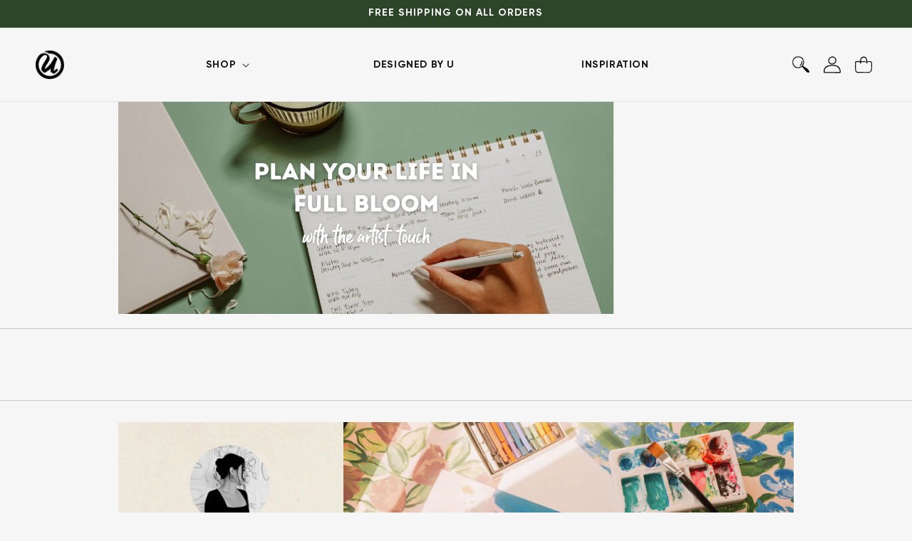

--- FILE ---
content_type: text/html; charset=utf-8
request_url: https://ubrands.com/pages/artist-series-artist-touch
body_size: 40199
content:
<!doctype html>
<html class="no-js" lang="en">
  <head>

    <!-- Google tag (gtag.js) -->
<script async src="https://www.googletagmanager.com/gtag/js?id=GT-NN6CWB7"></script>
<script>
  window.dataLayer = window.dataLayer || [];
  function gtag(){dataLayer.push(arguments);}
  gtag('js', new Date());

  gtag('config', 'GT-NN6CWB7');
</script>
    
    
    
    
    
    <meta name="google-site-verification" content="Kp_CW_gFp5MJ8UisQbDu2_kuG_9bt-_mQrbWwlgvn7I" />

    
    <meta charset="utf-8">
    <meta http-equiv="X-UA-Compatible" content="IE=edge">
    <meta name="viewport" content="width=device-width,initial-scale=1">
    <meta name="theme-color" content="">
    <link rel="canonical" href="https://ubrands.com/pages/artist-series-artist-touch"><link rel="icon" type="image/png" href="//ubrands.com/cdn/shop/files/Ub_logo_150px.png?crop=center&height=32&v=1697041785&width=32"><link rel="preconnect" href="https://fonts.shopifycdn.com" crossorigin>
    <link rel="stylesheet" href="https://use.typekit.net/vvg1rfa.css">

    

<meta property="og:site_name" content="U Brands">
<meta property="og:url" content="https://ubrands.com/pages/artist-series-artist-touch">
<meta property="og:title" content="Artist Series: Explore Unique Creations and Talents">
<meta property="og:type" content="website">
<meta property="og:description" content="Artist Series showcases diverse artistic talents and unique creations that inspire and captivate audiences."><meta name="twitter:card" content="summary_large_image">
<meta name="twitter:title" content="Artist Series: Explore Unique Creations and Talents">
<meta name="twitter:description" content="Artist Series showcases diverse artistic talents and unique creations that inspire and captivate audiences.">


    <script src="//ubrands.com/cdn/shop/t/54/assets/constants.js?v=58251544750838685771758212159" defer="defer"></script>
    <script src="//ubrands.com/cdn/shop/t/54/assets/pubsub.js?v=158357773527763999511758212159" defer="defer"></script>
    <script src="//ubrands.com/cdn/shop/t/54/assets/global.js?v=88321902837767503611758212159" defer="defer"></script>
    <script src="//ubrands.com/cdn/shop/t/54/assets/simple-parallax.min.js?v=144152368415982676841758212159" defer="defer"></script>
    <script src=//ubrands.com/cdn/shop/t/54/assets/parallax-images.js?v=164746752197238116351758212159 defer="defer"></script><script src="//ubrands.com/cdn/shop/t/54/assets/animations.js?v=88693664871331136111758212159" defer="defer"></script><script>window.performance && window.performance.mark && window.performance.mark('shopify.content_for_header.start');</script><meta name="google-site-verification" content="h6yQ0C34aWMOlp9sSL3vNT6DKfypz0QXTk29k5zgAuU">
<meta name="facebook-domain-verification" content="9p7lfcelh1e12cdhuyh3edtfc0luf2">
<meta id="shopify-digital-wallet" name="shopify-digital-wallet" content="/18717993/digital_wallets/dialog">
<meta name="shopify-checkout-api-token" content="1967397b2052581358db2b562008e5d3">
<script async="async" src="/checkouts/internal/preloads.js?locale=en-US"></script>
<link rel="preconnect" href="https://shop.app" crossorigin="anonymous">
<script async="async" src="https://shop.app/checkouts/internal/preloads.js?locale=en-US&shop_id=18717993" crossorigin="anonymous"></script>
<script id="apple-pay-shop-capabilities" type="application/json">{"shopId":18717993,"countryCode":"US","currencyCode":"USD","merchantCapabilities":["supports3DS"],"merchantId":"gid:\/\/shopify\/Shop\/18717993","merchantName":"U Brands","requiredBillingContactFields":["postalAddress","email"],"requiredShippingContactFields":["postalAddress","email"],"shippingType":"shipping","supportedNetworks":["visa","masterCard","amex","discover","elo","jcb"],"total":{"type":"pending","label":"U Brands","amount":"1.00"},"shopifyPaymentsEnabled":true,"supportsSubscriptions":true}</script>
<script id="shopify-features" type="application/json">{"accessToken":"1967397b2052581358db2b562008e5d3","betas":["rich-media-storefront-analytics"],"domain":"ubrands.com","predictiveSearch":true,"shopId":18717993,"locale":"en"}</script>
<script>var Shopify = Shopify || {};
Shopify.shop = "u-brands-llc.myshopify.com";
Shopify.locale = "en";
Shopify.currency = {"active":"USD","rate":"1.0"};
Shopify.country = "US";
Shopify.theme = {"name":"Puffy \u0026 Perfect","id":137808576579,"schema_name":"Dawn","schema_version":"12.0.0","theme_store_id":null,"role":"main"};
Shopify.theme.handle = "null";
Shopify.theme.style = {"id":null,"handle":null};
Shopify.cdnHost = "ubrands.com/cdn";
Shopify.routes = Shopify.routes || {};
Shopify.routes.root = "/";</script>
<script type="module">!function(o){(o.Shopify=o.Shopify||{}).modules=!0}(window);</script>
<script>!function(o){function n(){var o=[];function n(){o.push(Array.prototype.slice.apply(arguments))}return n.q=o,n}var t=o.Shopify=o.Shopify||{};t.loadFeatures=n(),t.autoloadFeatures=n()}(window);</script>
<script>
  window.ShopifyPay = window.ShopifyPay || {};
  window.ShopifyPay.apiHost = "shop.app\/pay";
  window.ShopifyPay.redirectState = null;
</script>
<script id="shop-js-analytics" type="application/json">{"pageType":"page"}</script>
<script defer="defer" async type="module" src="//ubrands.com/cdn/shopifycloud/shop-js/modules/v2/client.init-shop-cart-sync_C5BV16lS.en.esm.js"></script>
<script defer="defer" async type="module" src="//ubrands.com/cdn/shopifycloud/shop-js/modules/v2/chunk.common_CygWptCX.esm.js"></script>
<script type="module">
  await import("//ubrands.com/cdn/shopifycloud/shop-js/modules/v2/client.init-shop-cart-sync_C5BV16lS.en.esm.js");
await import("//ubrands.com/cdn/shopifycloud/shop-js/modules/v2/chunk.common_CygWptCX.esm.js");

  window.Shopify.SignInWithShop?.initShopCartSync?.({"fedCMEnabled":true,"windoidEnabled":true});

</script>
<script>
  window.Shopify = window.Shopify || {};
  if (!window.Shopify.featureAssets) window.Shopify.featureAssets = {};
  window.Shopify.featureAssets['shop-js'] = {"shop-cart-sync":["modules/v2/client.shop-cart-sync_ZFArdW7E.en.esm.js","modules/v2/chunk.common_CygWptCX.esm.js"],"init-fed-cm":["modules/v2/client.init-fed-cm_CmiC4vf6.en.esm.js","modules/v2/chunk.common_CygWptCX.esm.js"],"shop-button":["modules/v2/client.shop-button_tlx5R9nI.en.esm.js","modules/v2/chunk.common_CygWptCX.esm.js"],"shop-cash-offers":["modules/v2/client.shop-cash-offers_DOA2yAJr.en.esm.js","modules/v2/chunk.common_CygWptCX.esm.js","modules/v2/chunk.modal_D71HUcav.esm.js"],"init-windoid":["modules/v2/client.init-windoid_sURxWdc1.en.esm.js","modules/v2/chunk.common_CygWptCX.esm.js"],"shop-toast-manager":["modules/v2/client.shop-toast-manager_ClPi3nE9.en.esm.js","modules/v2/chunk.common_CygWptCX.esm.js"],"init-shop-email-lookup-coordinator":["modules/v2/client.init-shop-email-lookup-coordinator_B8hsDcYM.en.esm.js","modules/v2/chunk.common_CygWptCX.esm.js"],"init-shop-cart-sync":["modules/v2/client.init-shop-cart-sync_C5BV16lS.en.esm.js","modules/v2/chunk.common_CygWptCX.esm.js"],"avatar":["modules/v2/client.avatar_BTnouDA3.en.esm.js"],"pay-button":["modules/v2/client.pay-button_FdsNuTd3.en.esm.js","modules/v2/chunk.common_CygWptCX.esm.js"],"init-customer-accounts":["modules/v2/client.init-customer-accounts_DxDtT_ad.en.esm.js","modules/v2/client.shop-login-button_C5VAVYt1.en.esm.js","modules/v2/chunk.common_CygWptCX.esm.js","modules/v2/chunk.modal_D71HUcav.esm.js"],"init-shop-for-new-customer-accounts":["modules/v2/client.init-shop-for-new-customer-accounts_ChsxoAhi.en.esm.js","modules/v2/client.shop-login-button_C5VAVYt1.en.esm.js","modules/v2/chunk.common_CygWptCX.esm.js","modules/v2/chunk.modal_D71HUcav.esm.js"],"shop-login-button":["modules/v2/client.shop-login-button_C5VAVYt1.en.esm.js","modules/v2/chunk.common_CygWptCX.esm.js","modules/v2/chunk.modal_D71HUcav.esm.js"],"init-customer-accounts-sign-up":["modules/v2/client.init-customer-accounts-sign-up_CPSyQ0Tj.en.esm.js","modules/v2/client.shop-login-button_C5VAVYt1.en.esm.js","modules/v2/chunk.common_CygWptCX.esm.js","modules/v2/chunk.modal_D71HUcav.esm.js"],"shop-follow-button":["modules/v2/client.shop-follow-button_Cva4Ekp9.en.esm.js","modules/v2/chunk.common_CygWptCX.esm.js","modules/v2/chunk.modal_D71HUcav.esm.js"],"checkout-modal":["modules/v2/client.checkout-modal_BPM8l0SH.en.esm.js","modules/v2/chunk.common_CygWptCX.esm.js","modules/v2/chunk.modal_D71HUcav.esm.js"],"lead-capture":["modules/v2/client.lead-capture_Bi8yE_yS.en.esm.js","modules/v2/chunk.common_CygWptCX.esm.js","modules/v2/chunk.modal_D71HUcav.esm.js"],"shop-login":["modules/v2/client.shop-login_D6lNrXab.en.esm.js","modules/v2/chunk.common_CygWptCX.esm.js","modules/v2/chunk.modal_D71HUcav.esm.js"],"payment-terms":["modules/v2/client.payment-terms_CZxnsJam.en.esm.js","modules/v2/chunk.common_CygWptCX.esm.js","modules/v2/chunk.modal_D71HUcav.esm.js"]};
</script>
<script>(function() {
  var isLoaded = false;
  function asyncLoad() {
    if (isLoaded) return;
    isLoaded = true;
    var urls = ["\/\/www.powr.io\/powr.js?powr-token=u-brands-llc.myshopify.com\u0026external-type=shopify\u0026shop=u-brands-llc.myshopify.com","\/\/cdn.shopify.com\/s\/files\/1\/0875\/2064\/files\/easyvideo-2.0.0.js?shop=u-brands-llc.myshopify.com","\/\/cdn.shopify.com\/proxy\/14399dfeb51337ff8efd6b20d5bd6a2cfb8b0d6b82aeda8279ed62bd9e64a1a9\/shopify-script-tags.s3.eu-west-1.amazonaws.com\/smartseo\/instantpage.js?shop=u-brands-llc.myshopify.com\u0026sp-cache-control=cHVibGljLCBtYXgtYWdlPTkwMA","https:\/\/static.klaviyo.com\/onsite\/js\/klaviyo.js?company_id=XiXaW8\u0026shop=u-brands-llc.myshopify.com","https:\/\/cdn.nfcube.com\/instafeed-3e7c8d4b1709094f3278ceb954de9f57.js?shop=u-brands-llc.myshopify.com"];
    for (var i = 0; i < urls.length; i++) {
      var s = document.createElement('script');
      s.type = 'text/javascript';
      s.async = true;
      s.src = urls[i];
      var x = document.getElementsByTagName('script')[0];
      x.parentNode.insertBefore(s, x);
    }
  };
  if(window.attachEvent) {
    window.attachEvent('onload', asyncLoad);
  } else {
    window.addEventListener('load', asyncLoad, false);
  }
})();</script>
<script id="__st">var __st={"a":18717993,"offset":-28800,"reqid":"1fd2e3d3-0bdc-4e3c-9d73-35320eeccba3-1768732559","pageurl":"ubrands.com\/pages\/artist-series-artist-touch","s":"pages-86906634307","u":"651dfac6e733","p":"page","rtyp":"page","rid":86906634307};</script>
<script>window.ShopifyPaypalV4VisibilityTracking = true;</script>
<script id="captcha-bootstrap">!function(){'use strict';const t='contact',e='account',n='new_comment',o=[[t,t],['blogs',n],['comments',n],[t,'customer']],c=[[e,'customer_login'],[e,'guest_login'],[e,'recover_customer_password'],[e,'create_customer']],r=t=>t.map((([t,e])=>`form[action*='/${t}']:not([data-nocaptcha='true']) input[name='form_type'][value='${e}']`)).join(','),a=t=>()=>t?[...document.querySelectorAll(t)].map((t=>t.form)):[];function s(){const t=[...o],e=r(t);return a(e)}const i='password',u='form_key',d=['recaptcha-v3-token','g-recaptcha-response','h-captcha-response',i],f=()=>{try{return window.sessionStorage}catch{return}},m='__shopify_v',_=t=>t.elements[u];function p(t,e,n=!1){try{const o=window.sessionStorage,c=JSON.parse(o.getItem(e)),{data:r}=function(t){const{data:e,action:n}=t;return t[m]||n?{data:e,action:n}:{data:t,action:n}}(c);for(const[e,n]of Object.entries(r))t.elements[e]&&(t.elements[e].value=n);n&&o.removeItem(e)}catch(o){console.error('form repopulation failed',{error:o})}}const l='form_type',E='cptcha';function T(t){t.dataset[E]=!0}const w=window,h=w.document,L='Shopify',v='ce_forms',y='captcha';let A=!1;((t,e)=>{const n=(g='f06e6c50-85a8-45c8-87d0-21a2b65856fe',I='https://cdn.shopify.com/shopifycloud/storefront-forms-hcaptcha/ce_storefront_forms_captcha_hcaptcha.v1.5.2.iife.js',D={infoText:'Protected by hCaptcha',privacyText:'Privacy',termsText:'Terms'},(t,e,n)=>{const o=w[L][v],c=o.bindForm;if(c)return c(t,g,e,D).then(n);var r;o.q.push([[t,g,e,D],n]),r=I,A||(h.body.append(Object.assign(h.createElement('script'),{id:'captcha-provider',async:!0,src:r})),A=!0)});var g,I,D;w[L]=w[L]||{},w[L][v]=w[L][v]||{},w[L][v].q=[],w[L][y]=w[L][y]||{},w[L][y].protect=function(t,e){n(t,void 0,e),T(t)},Object.freeze(w[L][y]),function(t,e,n,w,h,L){const[v,y,A,g]=function(t,e,n){const i=e?o:[],u=t?c:[],d=[...i,...u],f=r(d),m=r(i),_=r(d.filter((([t,e])=>n.includes(e))));return[a(f),a(m),a(_),s()]}(w,h,L),I=t=>{const e=t.target;return e instanceof HTMLFormElement?e:e&&e.form},D=t=>v().includes(t);t.addEventListener('submit',(t=>{const e=I(t);if(!e)return;const n=D(e)&&!e.dataset.hcaptchaBound&&!e.dataset.recaptchaBound,o=_(e),c=g().includes(e)&&(!o||!o.value);(n||c)&&t.preventDefault(),c&&!n&&(function(t){try{if(!f())return;!function(t){const e=f();if(!e)return;const n=_(t);if(!n)return;const o=n.value;o&&e.removeItem(o)}(t);const e=Array.from(Array(32),(()=>Math.random().toString(36)[2])).join('');!function(t,e){_(t)||t.append(Object.assign(document.createElement('input'),{type:'hidden',name:u})),t.elements[u].value=e}(t,e),function(t,e){const n=f();if(!n)return;const o=[...t.querySelectorAll(`input[type='${i}']`)].map((({name:t})=>t)),c=[...d,...o],r={};for(const[a,s]of new FormData(t).entries())c.includes(a)||(r[a]=s);n.setItem(e,JSON.stringify({[m]:1,action:t.action,data:r}))}(t,e)}catch(e){console.error('failed to persist form',e)}}(e),e.submit())}));const S=(t,e)=>{t&&!t.dataset[E]&&(n(t,e.some((e=>e===t))),T(t))};for(const o of['focusin','change'])t.addEventListener(o,(t=>{const e=I(t);D(e)&&S(e,y())}));const B=e.get('form_key'),M=e.get(l),P=B&&M;t.addEventListener('DOMContentLoaded',(()=>{const t=y();if(P)for(const e of t)e.elements[l].value===M&&p(e,B);[...new Set([...A(),...v().filter((t=>'true'===t.dataset.shopifyCaptcha))])].forEach((e=>S(e,t)))}))}(h,new URLSearchParams(w.location.search),n,t,e,['guest_login'])})(!0,!0)}();</script>
<script integrity="sha256-4kQ18oKyAcykRKYeNunJcIwy7WH5gtpwJnB7kiuLZ1E=" data-source-attribution="shopify.loadfeatures" defer="defer" src="//ubrands.com/cdn/shopifycloud/storefront/assets/storefront/load_feature-a0a9edcb.js" crossorigin="anonymous"></script>
<script crossorigin="anonymous" defer="defer" src="//ubrands.com/cdn/shopifycloud/storefront/assets/shopify_pay/storefront-65b4c6d7.js?v=20250812"></script>
<script data-source-attribution="shopify.dynamic_checkout.dynamic.init">var Shopify=Shopify||{};Shopify.PaymentButton=Shopify.PaymentButton||{isStorefrontPortableWallets:!0,init:function(){window.Shopify.PaymentButton.init=function(){};var t=document.createElement("script");t.src="https://ubrands.com/cdn/shopifycloud/portable-wallets/latest/portable-wallets.en.js",t.type="module",document.head.appendChild(t)}};
</script>
<script data-source-attribution="shopify.dynamic_checkout.buyer_consent">
  function portableWalletsHideBuyerConsent(e){var t=document.getElementById("shopify-buyer-consent"),n=document.getElementById("shopify-subscription-policy-button");t&&n&&(t.classList.add("hidden"),t.setAttribute("aria-hidden","true"),n.removeEventListener("click",e))}function portableWalletsShowBuyerConsent(e){var t=document.getElementById("shopify-buyer-consent"),n=document.getElementById("shopify-subscription-policy-button");t&&n&&(t.classList.remove("hidden"),t.removeAttribute("aria-hidden"),n.addEventListener("click",e))}window.Shopify?.PaymentButton&&(window.Shopify.PaymentButton.hideBuyerConsent=portableWalletsHideBuyerConsent,window.Shopify.PaymentButton.showBuyerConsent=portableWalletsShowBuyerConsent);
</script>
<script data-source-attribution="shopify.dynamic_checkout.cart.bootstrap">document.addEventListener("DOMContentLoaded",(function(){function t(){return document.querySelector("shopify-accelerated-checkout-cart, shopify-accelerated-checkout")}if(t())Shopify.PaymentButton.init();else{new MutationObserver((function(e,n){t()&&(Shopify.PaymentButton.init(),n.disconnect())})).observe(document.body,{childList:!0,subtree:!0})}}));
</script>
<link id="shopify-accelerated-checkout-styles" rel="stylesheet" media="screen" href="https://ubrands.com/cdn/shopifycloud/portable-wallets/latest/accelerated-checkout-backwards-compat.css" crossorigin="anonymous">
<style id="shopify-accelerated-checkout-cart">
        #shopify-buyer-consent {
  margin-top: 1em;
  display: inline-block;
  width: 100%;
}

#shopify-buyer-consent.hidden {
  display: none;
}

#shopify-subscription-policy-button {
  background: none;
  border: none;
  padding: 0;
  text-decoration: underline;
  font-size: inherit;
  cursor: pointer;
}

#shopify-subscription-policy-button::before {
  box-shadow: none;
}

      </style>
<script id="sections-script" data-sections="header" defer="defer" src="//ubrands.com/cdn/shop/t/54/compiled_assets/scripts.js?v=10093"></script>
<script>window.performance && window.performance.mark && window.performance.mark('shopify.content_for_header.end');</script>

    <style data-shopify>
      @font-face {
        font-family: 'gilroy';
        font-weight: 400;
        src: url('//ubrands.com/cdn/shop/t/54/assets/Gilroy-Regular.woff2?v=138621723482803067731758212159') format('woff2');
      }
      @font-face {
        font-family: 'gilroy';
        font-weight: 500;
        src: url('//ubrands.com/cdn/shop/t/54/assets/Gilroy-Medium.woff2?v=30479056604909457951758212159') format('woff2');
      }
      @font-face {
        font-family: 'gilroy';
        font-weight: 600;
        src: url('//ubrands.com/cdn/shop/t/54/assets/Gilroy-SemiBold.woff2?v=168334784141230973161758212159') format('woff2');
      }
      @font-face {
        font-family: 'gilroy';
        font-weight: 700;
        src: url('//ubrands.com/cdn/shop/t/54/assets/Gilroy-Bold.woff2?v=173151977973521757641758212159') format('woff2');
      }
      @font-face {
        font-family: 'bryant-pro';
        font-weight: 500;
        src: url('//ubrands.com/cdn/shop/t/54/assets/BryantPro-Medium.woff2?v=96740100235932002341758212159') format('woff2');
        ascent-override: 101%;
      }
      @font-face {
        font-family: 'gilroy';
        font-weight: 500;
        font-style: italic;
        src: url('//ubrands.com/cdn/shop/t/54/assets/Gilroy-Medium-Italic.woff2?v=166720788468810687321758212159') format('woff2');
      }
    </style>

    <style data-shopify>
      
        :root,
        .color-background-1 {
          --color-background: 246,246,246;
        
          --gradient-background: #f6f6f6;
        

        

        --color-foreground: 18,18,18;
        --color-background-contrast: 182,182,182;
        --color-shadow: 18,18,18;
        --color-button: 18,18,18;
        --color-button-text: 255,255,255;
        --color-secondary-button: 246,246,246;
        --color-secondary-button-text: 18,18,18;
        --color-link: 18,18,18;
        --color-badge-foreground: 18,18,18;
        --color-badge-background: 246,246,246;
        --color-badge-border: 18,18,18;
        --payment-terms-background-color: rgb(246 246 246);
      }
      
        
        .color-background-2 {
          --color-background: 237,237,237;
        
          --gradient-background: #ededed;
        

        

        --color-foreground: 18,18,18;
        --color-background-contrast: 173,173,173;
        --color-shadow: 18,18,18;
        --color-button: 232,218,216;
        --color-button-text: 18,18,18;
        --color-secondary-button: 237,237,237;
        --color-secondary-button-text: 18,18,18;
        --color-link: 18,18,18;
        --color-badge-foreground: 18,18,18;
        --color-badge-background: 237,237,237;
        --color-badge-border: 18,18,18;
        --payment-terms-background-color: rgb(237 237 237);
      }
      
        
        .color-inverse {
          --color-background: 36,40,51;
        
          --gradient-background: #242833;
        

        

        --color-foreground: 255,255,255;
        --color-background-contrast: 47,52,66;
        --color-shadow: 18,18,18;
        --color-button: 255,255,255;
        --color-button-text: 0,0,0;
        --color-secondary-button: 36,40,51;
        --color-secondary-button-text: 255,255,255;
        --color-link: 255,255,255;
        --color-badge-foreground: 255,255,255;
        --color-badge-background: 36,40,51;
        --color-badge-border: 255,255,255;
        --payment-terms-background-color: rgb(36 40 51);
      }
      
        
        .color-accent-1 {
          --color-background: 13,13,13;
        
          --gradient-background: #0d0d0d;
        

        

        --color-foreground: 232,218,216;
        --color-background-contrast: 140,140,140;
        --color-shadow: 13,13,13;
        --color-button: 232,218,216;
        --color-button-text: 13,13,13;
        --color-secondary-button: 13,13,13;
        --color-secondary-button-text: 232,218,216;
        --color-link: 232,218,216;
        --color-badge-foreground: 232,218,216;
        --color-badge-background: 13,13,13;
        --color-badge-border: 232,218,216;
        --payment-terms-background-color: rgb(13 13 13);
      }
      
        
        .color-accent-2 {
          --color-background: 191,212,205;
        
          --gradient-background: #bfd4cd;
        

        

        --color-foreground: 255,255,255;
        --color-background-contrast: 115,161,145;
        --color-shadow: 18,18,18;
        --color-button: 255,255,255;
        --color-button-text: 191,212,205;
        --color-secondary-button: 191,212,205;
        --color-secondary-button-text: 255,255,255;
        --color-link: 255,255,255;
        --color-badge-foreground: 255,255,255;
        --color-badge-background: 191,212,205;
        --color-badge-border: 255,255,255;
        --payment-terms-background-color: rgb(191 212 205);
      }
      
        
        .color-scheme-d3a57e36-efbd-4c8a-b6c9-dda743ace93c {
          --color-background: 213,152,192;
        
          --gradient-background: #d598c0;
        

        

        --color-foreground: 246,246,246;
        --color-background-contrast: 169,69,134;
        --color-shadow: 18,18,18;
        --color-button: 255,255,255;
        --color-button-text: 213,152,192;
        --color-secondary-button: 213,152,192;
        --color-secondary-button-text: 213,152,192;
        --color-link: 213,152,192;
        --color-badge-foreground: 246,246,246;
        --color-badge-background: 213,152,192;
        --color-badge-border: 246,246,246;
        --payment-terms-background-color: rgb(213 152 192);
      }
      
        
        .color-scheme-faddc395-5a62-4214-9fe2-54172ce3d0a1 {
          --color-background: 186,195,215;
        
          --gradient-background: #bac3d7;
        

        

        --color-foreground: 255,255,255;
        --color-background-contrast: 105,125,168;
        --color-shadow: 18,18,18;
        --color-button: 255,255,255;
        --color-button-text: 145,164,206;
        --color-secondary-button: 186,195,215;
        --color-secondary-button-text: 255,255,255;
        --color-link: 255,255,255;
        --color-badge-foreground: 255,255,255;
        --color-badge-background: 186,195,215;
        --color-badge-border: 255,255,255;
        --payment-terms-background-color: rgb(186 195 215);
      }
      
        
        .color-scheme-d02dbcfb-65dc-44fb-9a81-d736b4a67cd3 {
          --color-background: 18,18,18;
        
          --gradient-background: linear-gradient(147deg, rgba(252, 220, 221, 1) 11%, rgba(226, 159, 200, 1) 81%);
        

        

        --color-foreground: 255,255,255;
        --color-background-contrast: 146,146,146;
        --color-shadow: 18,18,18;
        --color-button: 18,18,18;
        --color-button-text: 246,246,246;
        --color-secondary-button: 18,18,18;
        --color-secondary-button-text: 18,18,18;
        --color-link: 18,18,18;
        --color-badge-foreground: 255,255,255;
        --color-badge-background: 18,18,18;
        --color-badge-border: 255,255,255;
        --payment-terms-background-color: rgb(18 18 18);
      }
      
        
        .color-scheme-da046b9d-b553-49fe-b84a-1ba0a5cc8fa2 {
          --color-background: 252,220,222;
        
          --gradient-background: #fcdcde;
        

        

        --color-foreground: 18,18,18;
        --color-background-contrast: 242,103,111;
        --color-shadow: 18,18,18;
        --color-button: 18,18,18;
        --color-button-text: 255,255,255;
        --color-secondary-button: 252,220,222;
        --color-secondary-button-text: 18,18,18;
        --color-link: 18,18,18;
        --color-badge-foreground: 18,18,18;
        --color-badge-background: 252,220,222;
        --color-badge-border: 18,18,18;
        --payment-terms-background-color: rgb(252 220 222);
      }
      
        
        .color-scheme-c7318026-7671-4f80-aa22-3a5c13f63fd1 {
          --color-background: 105,124,112;
        
          --gradient-background: #697c70;
        

        

        --color-foreground: 255,255,255;
        --color-background-contrast: 47,55,50;
        --color-shadow: 18,18,18;
        --color-button: 18,18,18;
        --color-button-text: 255,255,255;
        --color-secondary-button: 105,124,112;
        --color-secondary-button-text: 18,18,18;
        --color-link: 18,18,18;
        --color-badge-foreground: 255,255,255;
        --color-badge-background: 105,124,112;
        --color-badge-border: 255,255,255;
        --payment-terms-background-color: rgb(105 124 112);
      }
      
        
        .color-scheme-ec810cb0-a47b-4f1e-be34-65d9feffd1bd {
          --color-background: 240,224,209;
        
          --gradient-background: #f0e0d1;
        

        

        --color-foreground: 18,18,18;
        --color-background-contrast: 209,159,113;
        --color-shadow: 18,18,18;
        --color-button: 18,18,18;
        --color-button-text: 255,255,255;
        --color-secondary-button: 240,224,209;
        --color-secondary-button-text: 18,18,18;
        --color-link: 18,18,18;
        --color-badge-foreground: 18,18,18;
        --color-badge-background: 240,224,209;
        --color-badge-border: 18,18,18;
        --payment-terms-background-color: rgb(240 224 209);
      }
      
        
        .color-scheme-4ba442ba-3775-4058-b2e7-6b8dcbcedc5b {
          --color-background: 246,246,246;
        
          --gradient-background: #f6f6f6;
        

        

        --color-foreground: 255,255,255;
        --color-background-contrast: 182,182,182;
        --color-shadow: 18,18,18;
        --color-button: 13,13,13;
        --color-button-text: 255,255,255;
        --color-secondary-button: 246,246,246;
        --color-secondary-button-text: 18,18,18;
        --color-link: 18,18,18;
        --color-badge-foreground: 255,255,255;
        --color-badge-background: 246,246,246;
        --color-badge-border: 255,255,255;
        --payment-terms-background-color: rgb(246 246 246);
      }
      
        
        .color-scheme-c48ec720-955e-4439-9212-b80fa53873d3 {
          --color-background: 217,194,191;
        
          --gradient-background: #d9c2bf;
        

        

        --color-foreground: 18,18,18;
        --color-background-contrast: 170,118,111;
        --color-shadow: 18,18,18;
        --color-button: 36,40,51;
        --color-button-text: 255,255,255;
        --color-secondary-button: 217,194,191;
        --color-secondary-button-text: 18,18,18;
        --color-link: 18,18,18;
        --color-badge-foreground: 18,18,18;
        --color-badge-background: 217,194,191;
        --color-badge-border: 18,18,18;
        --payment-terms-background-color: rgb(217 194 191);
      }
      
        
        .color-scheme-f5899a80-80eb-4460-acb4-97d6a5c498e5 {
          --color-background: 236,230,77;
        
          --gradient-background: #ece64d;
        

        

        --color-foreground: 18,18,18;
        --color-background-contrast: 168,162,18;
        --color-shadow: 18,18,18;
        --color-button: 236,230,77;
        --color-button-text: 236,230,77;
        --color-secondary-button: 236,230,77;
        --color-secondary-button-text: 236,230,77;
        --color-link: 236,230,77;
        --color-badge-foreground: 18,18,18;
        --color-badge-background: 236,230,77;
        --color-badge-border: 18,18,18;
        --payment-terms-background-color: rgb(236 230 77);
      }
      
        
        .color-scheme-df4320f4-dc59-47e9-a27e-f62023b7a51e {
          --color-background: 175,233,222;
        
          --gradient-background: #afe9de;
        

        

        --color-foreground: 18,18,18;
        --color-background-contrast: 75,205,181;
        --color-shadow: 18,18,18;
        --color-button: 18,18,18;
        --color-button-text: 255,255,255;
        --color-secondary-button: 175,233,222;
        --color-secondary-button-text: 18,18,18;
        --color-link: 18,18,18;
        --color-badge-foreground: 18,18,18;
        --color-badge-background: 175,233,222;
        --color-badge-border: 18,18,18;
        --payment-terms-background-color: rgb(175 233 222);
      }
      
        
        .color-scheme-6aa5ee25-2eda-4c6b-921d-bab062cdbe2d {
          --color-background: 18,18,18;
        
          --gradient-background: #121212;
        

        

        --color-foreground: 255,255,255;
        --color-background-contrast: 146,146,146;
        --color-shadow: 18,18,18;
        --color-button: 232,218,216;
        --color-button-text: 18,18,18;
        --color-secondary-button: 18,18,18;
        --color-secondary-button-text: 232,218,216;
        --color-link: 232,218,216;
        --color-badge-foreground: 255,255,255;
        --color-badge-background: 18,18,18;
        --color-badge-border: 255,255,255;
        --payment-terms-background-color: rgb(18 18 18);
      }
      
        
        .color-scheme-029fa157-c132-4a0a-b05b-c2a056207d96 {
          --color-background: 45,69,41;
        
          --gradient-background: #2d4529;
        

        

        --color-foreground: 255,255,255;
        --color-background-contrast: 55,85,51;
        --color-shadow: 45,69,41;
        --color-button: 255,255,255;
        --color-button-text: 45,69,41;
        --color-secondary-button: 45,69,41;
        --color-secondary-button-text: 45,69,41;
        --color-link: 45,69,41;
        --color-badge-foreground: 255,255,255;
        --color-badge-background: 45,69,41;
        --color-badge-border: 255,255,255;
        --payment-terms-background-color: rgb(45 69 41);
      }
      

      body, .color-background-1, .color-background-2, .color-inverse, .color-accent-1, .color-accent-2, .color-scheme-d3a57e36-efbd-4c8a-b6c9-dda743ace93c, .color-scheme-faddc395-5a62-4214-9fe2-54172ce3d0a1, .color-scheme-d02dbcfb-65dc-44fb-9a81-d736b4a67cd3, .color-scheme-da046b9d-b553-49fe-b84a-1ba0a5cc8fa2, .color-scheme-c7318026-7671-4f80-aa22-3a5c13f63fd1, .color-scheme-ec810cb0-a47b-4f1e-be34-65d9feffd1bd, .color-scheme-4ba442ba-3775-4058-b2e7-6b8dcbcedc5b, .color-scheme-c48ec720-955e-4439-9212-b80fa53873d3, .color-scheme-f5899a80-80eb-4460-acb4-97d6a5c498e5, .color-scheme-df4320f4-dc59-47e9-a27e-f62023b7a51e, .color-scheme-6aa5ee25-2eda-4c6b-921d-bab062cdbe2d, .color-scheme-029fa157-c132-4a0a-b05b-c2a056207d96 {
        color: rgb(var(--color-foreground));
        background-color: rgb(var(--color-background));
      }

      :root {
        --font-body-family: "gilroy", sans-serif;
        --font-body-style: "normal";
        --font-body-weight: 400;
        --font-body-weight-medium: 500;
        --font-body-weight-bold: 700;

        --font-heading-family: "soleil", sans-serif;
        --font-heading-style: "normal";
        --font-heading-weight: 700;

        --font-heading-secondary-family: "bryant-pro", sans-serif;
        --font-heading-secondary-style: "normal";
        --font-heading-secondary-weight: 500;

        --font-body-scale: 1.0;
        --font-heading-scale: 1.0;

        --media-padding: px;
        --media-border-opacity: 0.05;
        --media-border-width: 1px;
        --media-radius: 0px;
        --media-shadow-opacity: 0.0;
        --media-shadow-horizontal-offset: 0px;
        --media-shadow-vertical-offset: 4px;
        --media-shadow-blur-radius: 5px;
        --media-shadow-visible: 0;

        --page-width: 150rem;
        --page-width-margin: 0rem;

        --product-card-image-padding: 0.0rem;
        --product-card-corner-radius: 0.0rem;
        --product-card-text-alignment: left;
        --product-card-border-width: 0.0rem;
        --product-card-border-opacity: 0.1;
        --product-card-shadow-opacity: 0.0;
        --product-card-shadow-visible: 0;
        --product-card-shadow-horizontal-offset: 0.0rem;
        --product-card-shadow-vertical-offset: 0.4rem;
        --product-card-shadow-blur-radius: 0.5rem;

        --collection-card-image-padding: 0.0rem;
        --collection-card-corner-radius: 1.2rem;
        --collection-card-text-alignment: left;
        --collection-card-border-width: 0.0rem;
        --collection-card-border-opacity: 0.1;
        --collection-card-shadow-opacity: 0.0;
        --collection-card-shadow-visible: 0;
        --collection-card-shadow-horizontal-offset: 0.0rem;
        --collection-card-shadow-vertical-offset: 0.4rem;
        --collection-card-shadow-blur-radius: 0.5rem;

        --blog-card-image-padding: 0.0rem;
        --blog-card-corner-radius: 1.2rem;
        --blog-card-text-alignment: left;
        --blog-card-border-width: 0.0rem;
        --blog-card-border-opacity: 0.1;
        --blog-card-shadow-opacity: 0.0;
        --blog-card-shadow-visible: 0;
        --blog-card-shadow-horizontal-offset: 0.0rem;
        --blog-card-shadow-vertical-offset: 0.4rem;
        --blog-card-shadow-blur-radius: 0.5rem;

        --badge-corner-radius: 4.0rem;

        --popup-border-width: 1px;
        --popup-border-opacity: 0.1;
        --popup-corner-radius: 0px;
        --popup-shadow-opacity: 0.05;
        --popup-shadow-horizontal-offset: 0px;
        --popup-shadow-vertical-offset: 4px;
        --popup-shadow-blur-radius: 5px;

        --drawer-border-width: 1px;
        --drawer-border-opacity: 0.1;
        --drawer-shadow-opacity: 0.0;
        --drawer-shadow-horizontal-offset: 0px;
        --drawer-shadow-vertical-offset: 4px;
        --drawer-shadow-blur-radius: 5px;

        --spacing-sections-desktop: 0px;
        --spacing-sections-mobile: 0px;

        --grid-desktop-vertical-spacing: 24px;
        --grid-desktop-horizontal-spacing: 24px;
        --grid-mobile-vertical-spacing: 12px;
        --grid-mobile-horizontal-spacing: 19.2px;

        --text-boxes-border-opacity: 0.1;
        --text-boxes-border-width: 0px;
        --text-boxes-radius: 0px;
        --text-boxes-shadow-opacity: 0.0;
        --text-boxes-shadow-visible: 0;
        --text-boxes-shadow-horizontal-offset: 0px;
        --text-boxes-shadow-vertical-offset: 4px;
        --text-boxes-shadow-blur-radius: 5px;

        --buttons-radius: 0px;
        --buttons-radius-outset: 0px;
        --buttons-border-width: 1px;
        --buttons-border-opacity: 1.0;
        --buttons-shadow-opacity: 0.0;
        --buttons-shadow-visible: 0;
        --buttons-shadow-horizontal-offset: 0px;
        --buttons-shadow-vertical-offset: 4px;
        --buttons-shadow-blur-radius: 5px;
        --buttons-border-offset: 0px;

        --inputs-radius: 0px;
        --inputs-border-width: 1px;
        --inputs-border-opacity: 0.55;
        --inputs-shadow-opacity: 0.0;
        --inputs-shadow-horizontal-offset: 0px;
        --inputs-margin-offset: 0px;
        --inputs-shadow-vertical-offset: 4px;
        --inputs-shadow-blur-radius: 5px;
        --inputs-radius-outset: 0px;

        --variant-pills-radius: 40px;
        --variant-pills-border-width: 1px;
        --variant-pills-border-opacity: 0.55;
        --variant-pills-shadow-opacity: 0.0;
        --variant-pills-shadow-horizontal-offset: 0px;
        --variant-pills-shadow-vertical-offset: 4px;
        --variant-pills-shadow-blur-radius: 5px;
      }

      *,
      *::before,
      *::after {
        box-sizing: inherit;
      }

      html {
        box-sizing: border-box;
        font-size: calc(var(--font-body-scale) * 62.5%);
        height: 100%;
      }

      body {
        display: grid;
        grid-template-rows: auto auto 1fr auto;
        grid-template-columns: 100%;
        min-height: 100%;
        margin: 0;
        font-size: 1.5rem;
        letter-spacing: 0.06rem;
        line-height: calc(1 + 0.8 / var(--font-body-scale));
        font-family: var(--font-body-family);
        font-style: var(--font-body-style);
        font-weight: var(--font-body-weight);
      }

      @media screen and (min-width: 750px) {
        body {
          font-size: 1.6rem;
        }
      }

      
.slider-progress {
  background-color: #2D4529 !important; /* Bold Mint track */
}

.slider-progress__filled {
  background-color: #D9EAD3 !important; /* Light Mint fill */
}





      
    </style>

    <link href="//ubrands.com/cdn/shop/t/54/assets/base.css?v=161653417743653135431762968538" rel="stylesheet" type="text/css" media="all" />
<link
        rel="stylesheet"
        href="//ubrands.com/cdn/shop/t/54/assets/component-predictive-search.css?v=118923337488134913561758212159"
        media="print"
        onload="this.media='all'"
      ><script>
      document.documentElement.className = document.documentElement.className.replace('no-js', 'js');
      if (Shopify.designMode) {
        document.documentElement.classList.add('shopify-design-mode');
      }
    </script>
  
  <!-- "snippets/shogun-head.liquid" was not rendered, the associated app was uninstalled -->




<!-- BEGIN app block: shopify://apps/pandectes-gdpr/blocks/banner/58c0baa2-6cc1-480c-9ea6-38d6d559556a -->
  
    
      <!-- TCF is active, scripts are loaded above -->
      
      <script>
        
          window.PandectesSettings = {"store":{"id":18717993,"plan":"basic","theme":"BTS 2025","primaryLocale":"en","adminMode":false,"headless":false,"storefrontRootDomain":"","checkoutRootDomain":"","storefrontAccessToken":""},"tsPublished":1752762021,"declaration":{"declDays":"","declName":"","declPath":"","declType":"","isActive":false,"showType":true,"declHours":"","declYears":"","declDomain":"","declMonths":"","declMinutes":"","declPurpose":"","declSeconds":"","declSession":"","showPurpose":false,"declProvider":"","showProvider":true,"declIntroText":"","declRetention":"","declFirstParty":"","declThirdParty":"","showDateGenerated":true},"language":{"unpublished":[],"languageMode":"Single","fallbackLanguage":"en","languageDetection":"locale","languagesSupported":[]},"texts":{"managed":{"headerText":{"en":"We respect your privacy"},"consentText":{"en":"This website requires cookies to provide all of its features. To accept cookies from this site, please click the Accept Cookies button."},"linkText":{"en":"Learn more"},"imprintText":{"en":"Imprint"},"googleLinkText":{"en":"Google's Privacy Terms"},"allowButtonText":{"en":"Accept Cookies"},"denyButtonText":{"en":"Decline"},"dismissButtonText":{"en":"Ok"},"leaveSiteButtonText":{"en":"Leave this site"},"preferencesButtonText":{"en":"Preferences"},"cookiePolicyText":{"en":"Cookie policy"},"preferencesPopupTitleText":{"en":"Manage consent preferences"},"preferencesPopupIntroText":{"en":"We use cookies to optimize website functionality, analyze the performance, and provide personalized experience to you. Some cookies are essential to make the website operate and function correctly. Those cookies cannot be disabled. In this window you can manage your preference of cookies."},"preferencesPopupSaveButtonText":{"en":"Save preferences"},"preferencesPopupCloseButtonText":{"en":"Close"},"preferencesPopupAcceptAllButtonText":{"en":"Accept all"},"preferencesPopupRejectAllButtonText":{"en":"Reject all"},"cookiesDetailsText":{"en":"Cookies details"},"preferencesPopupAlwaysAllowedText":{"en":"Always allowed"},"accessSectionParagraphText":{"en":"You have the right to request access to your data at any time."},"accessSectionTitleText":{"en":"Data portability"},"accessSectionAccountInfoActionText":{"en":"Personal data"},"accessSectionDownloadReportActionText":{"en":"Request export"},"accessSectionGDPRRequestsActionText":{"en":"Data subject requests"},"accessSectionOrdersRecordsActionText":{"en":"Orders"},"rectificationSectionParagraphText":{"en":"You have the right to request your data to be updated whenever you think it is appropriate."},"rectificationSectionTitleText":{"en":"Data Rectification"},"rectificationCommentPlaceholder":{"en":"Describe what you want to be updated"},"rectificationCommentValidationError":{"en":"Comment is required"},"rectificationSectionEditAccountActionText":{"en":"Request an update"},"erasureSectionTitleText":{"en":"Right to be forgotten"},"erasureSectionParagraphText":{"en":"You have the right to ask all your data to be erased. After that, you will no longer be able to access your account."},"erasureSectionRequestDeletionActionText":{"en":"Request personal data deletion"},"consentDate":{"en":"Consent date"},"consentId":{"en":"Consent ID"},"consentSectionChangeConsentActionText":{"en":"Change consent preference"},"consentSectionConsentedText":{"en":"You consented to the cookies policy of this website on"},"consentSectionNoConsentText":{"en":"You have not consented to the cookies policy of this website."},"consentSectionTitleText":{"en":"Your cookie consent"},"consentStatus":{"en":"Consent preference"},"confirmationFailureMessage":{"en":"Your request was not verified. Please try again and if problem persists, contact store owner for assistance"},"confirmationFailureTitle":{"en":"A problem occurred"},"confirmationSuccessMessage":{"en":"We will soon get back to you as to your request."},"confirmationSuccessTitle":{"en":"Your request is verified"},"guestsSupportEmailFailureMessage":{"en":"Your request was not submitted. Please try again and if problem persists, contact store owner for assistance."},"guestsSupportEmailFailureTitle":{"en":"A problem occurred"},"guestsSupportEmailPlaceholder":{"en":"E-mail address"},"guestsSupportEmailSuccessMessage":{"en":"If you are registered as a customer of this store, you will soon receive an email with instructions on how to proceed."},"guestsSupportEmailSuccessTitle":{"en":"Thank you for your request"},"guestsSupportEmailValidationError":{"en":"Email is not valid"},"guestsSupportInfoText":{"en":"Please login with your customer account to further proceed."},"submitButton":{"en":"Submit"},"submittingButton":{"en":"Submitting..."},"cancelButton":{"en":"Cancel"},"declIntroText":{"en":"We use cookies to optimize website functionality, analyze the performance, and provide personalized experience to you. Some cookies are essential to make the website operate and function correctly. Those cookies cannot be disabled. In this window you can manage your preference of cookies."},"declName":{"en":"Name"},"declPurpose":{"en":"Purpose"},"declType":{"en":"Type"},"declRetention":{"en":"Retention"},"declProvider":{"en":"Provider"},"declFirstParty":{"en":"First-party"},"declThirdParty":{"en":"Third-party"},"declSeconds":{"en":"seconds"},"declMinutes":{"en":"minutes"},"declHours":{"en":"hours"},"declDays":{"en":"days"},"declMonths":{"en":"months"},"declYears":{"en":"years"},"declSession":{"en":"Session"},"declDomain":{"en":"Domain"},"declPath":{"en":"Path"}},"categories":{"strictlyNecessaryCookiesTitleText":{"en":"Strictly necessary cookies"},"strictlyNecessaryCookiesDescriptionText":{"en":"These cookies are essential in order to enable you to move around the website and use its features, such as accessing secure areas of the website. The website cannot function properly without these cookies."},"functionalityCookiesTitleText":{"en":"Functional cookies"},"functionalityCookiesDescriptionText":{"en":"These cookies enable the site to provide enhanced functionality and personalisation. They may be set by us or by third party providers whose services we have added to our pages. If you do not allow these cookies then some or all of these services may not function properly."},"performanceCookiesTitleText":{"en":"Performance cookies"},"performanceCookiesDescriptionText":{"en":"These cookies enable us to monitor and improve the performance of our website. For example, they allow us to count visits, identify traffic sources and see which parts of the site are most popular."},"targetingCookiesTitleText":{"en":"Targeting cookies"},"targetingCookiesDescriptionText":{"en":"These cookies may be set through our site by our advertising partners. They may be used by those companies to build a profile of your interests and show you relevant adverts on other sites.    They do not store directly personal information, but are based on uniquely identifying your browser and internet device. If you do not allow these cookies, you will experience less targeted advertising."},"unclassifiedCookiesTitleText":{"en":"Unclassified cookies"},"unclassifiedCookiesDescriptionText":{"en":"Unclassified cookies are cookies that we are in the process of classifying, together with the providers of individual cookies."}},"auto":{}},"library":{"previewMode":false,"fadeInTimeout":0,"defaultBlocked":7,"showLink":true,"showImprintLink":false,"showGoogleLink":false,"enabled":true,"cookie":{"expiryDays":365,"secure":true,"domain":""},"dismissOnScroll":false,"dismissOnWindowClick":false,"dismissOnTimeout":false,"palette":{"popup":{"background":"#EDEDED","backgroundForCalculations":{"a":1,"b":237,"g":237,"r":237},"text":"#000000"},"button":{"background":"#000000","backgroundForCalculations":{"a":1,"b":0,"g":0,"r":0},"text":"#FFFFFF","textForCalculation":{"a":1,"b":255,"g":255,"r":255},"border":"transparent"}},"content":{"href":"https://ubrands.com/pages/ccpa-privacy-policy","imprintHref":"","close":"&#10005;","target":"_blank","logo":"<img class=\"cc-banner-logo\" style=\"max-height: 40px;\" src=\"https://u-brands-llc.myshopify.com/cdn/shop/files/pandectes-banner-logo.png\" alt=\"Cookie banner\" />"},"window":"<div role=\"dialog\" aria-label=\"\" aria-describedby=\"cookieconsent:desc\" id=\"pandectes-banner\" class=\"cc-window-wrapper cc-bottom-wrapper\"><div class=\"pd-cookie-banner-window cc-window {{classes}}\"><!--googleoff: all-->{{children}}<!--googleon: all--></div></div>","compliance":{"opt-both":"<div class=\"cc-compliance cc-highlight\">{{deny}}{{allow}}</div>"},"type":"opt-both","layouts":{"basic":"{{logo}}{{messagelink}}{{compliance}}{{close}}"},"position":"bottom","theme":"classic","revokable":true,"animateRevokable":false,"revokableReset":false,"revokableLogoUrl":"https://u-brands-llc.myshopify.com/cdn/shop/files/pandectes-reopen-logo.png","revokablePlacement":"bottom-left","revokableMarginHorizontal":15,"revokableMarginVertical":15,"static":false,"autoAttach":true,"hasTransition":true,"blacklistPage":[""],"elements":{"close":"<button aria-label=\"\" type=\"button\" class=\"cc-close\">{{close}}</button>","dismiss":"<button type=\"button\" class=\"cc-btn cc-btn-decision cc-dismiss\">{{dismiss}}</button>","allow":"<button type=\"button\" class=\"cc-btn cc-btn-decision cc-allow\">{{allow}}</button>","deny":"<button type=\"button\" class=\"cc-btn cc-btn-decision cc-deny\">{{deny}}</button>","preferences":"<button type=\"button\" class=\"cc-btn cc-settings\" onclick=\"Pandectes.fn.openPreferences()\">{{preferences}}</button>"}},"geolocation":{"auOnly":false,"brOnly":false,"caOnly":false,"chOnly":false,"euOnly":false,"jpOnly":false,"nzOnly":false,"thOnly":false,"zaOnly":false,"canadaOnly":false,"globalVisibility":true},"dsr":{"guestsSupport":false,"accessSectionDownloadReportAuto":false},"banner":{"resetTs":1751054449,"extraCss":"        .cc-banner-logo {max-width: 38em!important;}    @media(min-width: 768px) {.cc-window.cc-floating{max-width: 38em!important;width: 38em!important;}}    .cc-message, .pd-cookie-banner-window .cc-header, .cc-logo {text-align: center}    .cc-window-wrapper{z-index: 2147483647;}    .cc-window{z-index: 2147483647;font-size: 15px!important;font-family: inherit;}    .pd-cookie-banner-window .cc-header{font-size: 15px!important;font-family: inherit;}    .pd-cp-ui{font-family: inherit; background-color: #EDEDED;color:#000000;}    button.pd-cp-btn, a.pd-cp-btn{background-color:#000000;color:#FFFFFF!important;}    input + .pd-cp-preferences-slider{background-color: rgba(0, 0, 0, 0.3)}    .pd-cp-scrolling-section::-webkit-scrollbar{background-color: rgba(0, 0, 0, 0.3)}    input:checked + .pd-cp-preferences-slider{background-color: rgba(0, 0, 0, 1)}    .pd-cp-scrolling-section::-webkit-scrollbar-thumb {background-color: rgba(0, 0, 0, 1)}    .pd-cp-ui-close{color:#000000;}    .pd-cp-preferences-slider:before{background-color: #EDEDED}    .pd-cp-title:before {border-color: #000000!important}    .pd-cp-preferences-slider{background-color:#000000}    .pd-cp-toggle{color:#000000!important}    @media(max-width:699px) {.pd-cp-ui-close-top svg {fill: #000000}}    .pd-cp-toggle:hover,.pd-cp-toggle:visited,.pd-cp-toggle:active{color:#000000!important}    .pd-cookie-banner-window {box-shadow: 0 0 18px rgb(0 0 0 / 20%);}  ","customJavascript":{"useButtons":true},"showPoweredBy":false,"logoHeight":40,"revokableTrigger":false,"hybridStrict":false,"cookiesBlockedByDefault":"7","isActive":true,"implicitSavePreferences":false,"cookieIcon":false,"blockBots":false,"showCookiesDetails":true,"hasTransition":true,"blockingPage":false,"showOnlyLandingPage":false,"leaveSiteUrl":"https://pandectes.io","linkRespectStoreLang":false},"cookies":{"0":[{"name":"localization","type":"http","domain":"ubrands.com","path":"/","provider":"Shopify","firstParty":true,"retention":"1 year(s)","expires":1,"unit":"declYears","purpose":{"en":"Used to localize the cart to the correct country."}},{"name":"cart_currency","type":"http","domain":"ubrands.com","path":"/","provider":"Shopify","firstParty":true,"retention":"2 week(s)","expires":2,"unit":"declWeeks","purpose":{"en":"Used after a checkout is completed to initialize a new empty cart with the same currency as the one just used."}},{"name":"keep_alive","type":"http","domain":"ubrands.com","path":"/","provider":"Shopify","firstParty":true,"retention":"Session","expires":-56,"unit":"declYears","purpose":{"en":"Used when international domain redirection is enabled to determine if a request is the first one of a session."}},{"name":"_tracking_consent","type":"http","domain":".ubrands.com","path":"/","provider":"Shopify","firstParty":true,"retention":"1 year(s)","expires":1,"unit":"declYears","purpose":{"en":"Used to store a user's preferences if a merchant has set up privacy rules in the visitor's region."}},{"name":"shopify_pay_redirect","type":"http","domain":"ubrands.com","path":"/","provider":"Shopify","firstParty":true,"retention":"1 hour(s)","expires":1,"unit":"declHours","purpose":{"en":"Used to accelerate the checkout process when the buyer has a Shop Pay account."}},{"name":"_shopify_essential","type":"http","domain":"ubrands.com","path":"/","provider":"Shopify","firstParty":true,"retention":"1 year(s)","expires":1,"unit":"declYears","purpose":{"en":"Contains essential information for the correct functionality of a store such as session and checkout information and anti-tampering data."}},{"name":"_shopify_test","type":"http","domain":"com","path":"/","provider":"Shopify","firstParty":false,"retention":"Session","expires":1,"unit":"declSeconds","purpose":{"en":""}}],"1":[],"2":[{"name":"_ga","type":"http","domain":".ubrands.com","path":"/","provider":"Google","firstParty":true,"retention":"1 year(s)","expires":1,"unit":"declYears","purpose":{"en":"Cookie is set by Google Analytics with unknown functionality"}},{"name":"_ga_*","type":"http","domain":".ubrands.com","path":"/","provider":"Google","firstParty":true,"retention":"1 year(s)","expires":1,"unit":"declYears","purpose":{"en":""}},{"name":"_gcl_*","type":"http","domain":".ubrands.com","path":"/","provider":"Google","firstParty":true,"retention":"3 month(s)","expires":3,"unit":"declMonths","purpose":{"en":""}}],"4":[],"8":[{"name":"_shopify_test","type":"http","domain":"ubrands.com","path":"/","provider":"Unknown","firstParty":true,"retention":"Session","expires":1,"unit":"declSeconds","purpose":{"en":""}},{"name":"_shop_app_essential","type":"http","domain":".shop.app","path":"/","provider":"Unknown","firstParty":false,"retention":"1 year(s)","expires":1,"unit":"declYears","purpose":{"en":""}}]},"blocker":{"isActive":false,"googleConsentMode":{"id":"","analyticsId":"","adwordsId":"","isActive":false,"adStorageCategory":4,"analyticsStorageCategory":2,"personalizationStorageCategory":1,"functionalityStorageCategory":1,"customEvent":false,"securityStorageCategory":0,"redactData":false,"urlPassthrough":false,"dataLayerProperty":"dataLayer","waitForUpdate":500,"useNativeChannel":false,"debugMode":false},"facebookPixel":{"id":"","isActive":false,"ldu":false},"microsoft":{"isActive":false,"uetTags":""},"rakuten":{"isActive":false,"cmp":false,"ccpa":false},"klaviyoIsActive":false,"gpcIsActive":true,"defaultBlocked":7,"patterns":{"whiteList":[],"blackList":{"1":[],"2":[],"4":[],"8":[]},"iframesWhiteList":[],"iframesBlackList":{"1":[],"2":[],"4":[],"8":[]},"beaconsWhiteList":[],"beaconsBlackList":{"1":[],"2":[],"4":[],"8":[]}}}};
        
        window.addEventListener('DOMContentLoaded', function(){
          const script = document.createElement('script');
          
            script.src = "https://cdn.shopify.com/extensions/019bd005-1071-7566-a990-dd9df4dd4365/gdpr-228/assets/pandectes-core.js";
          
          script.defer = true;
          document.body.appendChild(script);
        })
      </script>
    
  


<!-- END app block --><!-- BEGIN app block: shopify://apps/smart-seo/blocks/smartseo/7b0a6064-ca2e-4392-9a1d-8c43c942357b --><meta name="smart-seo-integrated" content="true" /><!-- metatagsSavedToSEOFields: false --><!-- BEGIN app snippet: smartseo.custom.schemas.jsonld --><!-- END app snippet --><!-- BEGIN app snippet: smartseo.page.metatags --><!-- page_seo_template_metafield: Artist Series: Explore Unique Creations and Talents:||:Artist Series showcases diverse artistic talents and unique creations that inspire and captivate audiences.:||:Artist Series=||=17660007015132096 --><title>Artist Series: Explore Unique Creations and Talents</title>
<meta name="description" content="Artist Series showcases diverse artistic talents and unique creations that inspire and captivate audiences." />
<meta name="smartseo-timestamp" content="" /><!-- END app snippet --><!-- END app block --><!-- BEGIN app block: shopify://apps/nabu-for-google-pixel/blocks/script-block/1bff1da5-e804-4d5d-ad9c-7c3540bdf531 --><script async src="https://storage.googleapis.com/adnabu-shopify/app-embed-block/adwords-pixel/u-brands-llc.myshopify.com.min.js"></script>

<!-- END app block --><!-- BEGIN app block: shopify://apps/klaviyo-email-marketing-sms/blocks/klaviyo-onsite-embed/2632fe16-c075-4321-a88b-50b567f42507 -->












  <script async src="https://static.klaviyo.com/onsite/js/XiXaW8/klaviyo.js?company_id=XiXaW8"></script>
  <script>!function(){if(!window.klaviyo){window._klOnsite=window._klOnsite||[];try{window.klaviyo=new Proxy({},{get:function(n,i){return"push"===i?function(){var n;(n=window._klOnsite).push.apply(n,arguments)}:function(){for(var n=arguments.length,o=new Array(n),w=0;w<n;w++)o[w]=arguments[w];var t="function"==typeof o[o.length-1]?o.pop():void 0,e=new Promise((function(n){window._klOnsite.push([i].concat(o,[function(i){t&&t(i),n(i)}]))}));return e}}})}catch(n){window.klaviyo=window.klaviyo||[],window.klaviyo.push=function(){var n;(n=window._klOnsite).push.apply(n,arguments)}}}}();</script>

  




  <script>
    window.klaviyoReviewsProductDesignMode = false
  </script>







<!-- END app block --><!-- BEGIN app block: shopify://apps/instafeed/blocks/head-block/c447db20-095d-4a10-9725-b5977662c9d5 --><link rel="preconnect" href="https://cdn.nfcube.com/">
<link rel="preconnect" href="https://scontent.cdninstagram.com/">


  <script>
    document.addEventListener('DOMContentLoaded', function () {
      let instafeedScript = document.createElement('script');

      
        instafeedScript.src = 'https://cdn.nfcube.com/instafeed-3e7c8d4b1709094f3278ceb954de9f57.js';
      

      document.body.appendChild(instafeedScript);
    });
  </script>





<!-- END app block --><script src="https://cdn.shopify.com/extensions/019abb15-8e57-7d08-a21a-6ec94879a5b0/infinite-scroll-dev-215/assets/infinite_scroll.js" type="text/javascript" defer="defer"></script>
<link href="https://monorail-edge.shopifysvc.com" rel="dns-prefetch">
<script>(function(){if ("sendBeacon" in navigator && "performance" in window) {try {var session_token_from_headers = performance.getEntriesByType('navigation')[0].serverTiming.find(x => x.name == '_s').description;} catch {var session_token_from_headers = undefined;}var session_cookie_matches = document.cookie.match(/_shopify_s=([^;]*)/);var session_token_from_cookie = session_cookie_matches && session_cookie_matches.length === 2 ? session_cookie_matches[1] : "";var session_token = session_token_from_headers || session_token_from_cookie || "";function handle_abandonment_event(e) {var entries = performance.getEntries().filter(function(entry) {return /monorail-edge.shopifysvc.com/.test(entry.name);});if (!window.abandonment_tracked && entries.length === 0) {window.abandonment_tracked = true;var currentMs = Date.now();var navigation_start = performance.timing.navigationStart;var payload = {shop_id: 18717993,url: window.location.href,navigation_start,duration: currentMs - navigation_start,session_token,page_type: "page"};window.navigator.sendBeacon("https://monorail-edge.shopifysvc.com/v1/produce", JSON.stringify({schema_id: "online_store_buyer_site_abandonment/1.1",payload: payload,metadata: {event_created_at_ms: currentMs,event_sent_at_ms: currentMs}}));}}window.addEventListener('pagehide', handle_abandonment_event);}}());</script>
<script id="web-pixels-manager-setup">(function e(e,d,r,n,o){if(void 0===o&&(o={}),!Boolean(null===(a=null===(i=window.Shopify)||void 0===i?void 0:i.analytics)||void 0===a?void 0:a.replayQueue)){var i,a;window.Shopify=window.Shopify||{};var t=window.Shopify;t.analytics=t.analytics||{};var s=t.analytics;s.replayQueue=[],s.publish=function(e,d,r){return s.replayQueue.push([e,d,r]),!0};try{self.performance.mark("wpm:start")}catch(e){}var l=function(){var e={modern:/Edge?\/(1{2}[4-9]|1[2-9]\d|[2-9]\d{2}|\d{4,})\.\d+(\.\d+|)|Firefox\/(1{2}[4-9]|1[2-9]\d|[2-9]\d{2}|\d{4,})\.\d+(\.\d+|)|Chrom(ium|e)\/(9{2}|\d{3,})\.\d+(\.\d+|)|(Maci|X1{2}).+ Version\/(15\.\d+|(1[6-9]|[2-9]\d|\d{3,})\.\d+)([,.]\d+|)( \(\w+\)|)( Mobile\/\w+|) Safari\/|Chrome.+OPR\/(9{2}|\d{3,})\.\d+\.\d+|(CPU[ +]OS|iPhone[ +]OS|CPU[ +]iPhone|CPU IPhone OS|CPU iPad OS)[ +]+(15[._]\d+|(1[6-9]|[2-9]\d|\d{3,})[._]\d+)([._]\d+|)|Android:?[ /-](13[3-9]|1[4-9]\d|[2-9]\d{2}|\d{4,})(\.\d+|)(\.\d+|)|Android.+Firefox\/(13[5-9]|1[4-9]\d|[2-9]\d{2}|\d{4,})\.\d+(\.\d+|)|Android.+Chrom(ium|e)\/(13[3-9]|1[4-9]\d|[2-9]\d{2}|\d{4,})\.\d+(\.\d+|)|SamsungBrowser\/([2-9]\d|\d{3,})\.\d+/,legacy:/Edge?\/(1[6-9]|[2-9]\d|\d{3,})\.\d+(\.\d+|)|Firefox\/(5[4-9]|[6-9]\d|\d{3,})\.\d+(\.\d+|)|Chrom(ium|e)\/(5[1-9]|[6-9]\d|\d{3,})\.\d+(\.\d+|)([\d.]+$|.*Safari\/(?![\d.]+ Edge\/[\d.]+$))|(Maci|X1{2}).+ Version\/(10\.\d+|(1[1-9]|[2-9]\d|\d{3,})\.\d+)([,.]\d+|)( \(\w+\)|)( Mobile\/\w+|) Safari\/|Chrome.+OPR\/(3[89]|[4-9]\d|\d{3,})\.\d+\.\d+|(CPU[ +]OS|iPhone[ +]OS|CPU[ +]iPhone|CPU IPhone OS|CPU iPad OS)[ +]+(10[._]\d+|(1[1-9]|[2-9]\d|\d{3,})[._]\d+)([._]\d+|)|Android:?[ /-](13[3-9]|1[4-9]\d|[2-9]\d{2}|\d{4,})(\.\d+|)(\.\d+|)|Mobile Safari.+OPR\/([89]\d|\d{3,})\.\d+\.\d+|Android.+Firefox\/(13[5-9]|1[4-9]\d|[2-9]\d{2}|\d{4,})\.\d+(\.\d+|)|Android.+Chrom(ium|e)\/(13[3-9]|1[4-9]\d|[2-9]\d{2}|\d{4,})\.\d+(\.\d+|)|Android.+(UC? ?Browser|UCWEB|U3)[ /]?(15\.([5-9]|\d{2,})|(1[6-9]|[2-9]\d|\d{3,})\.\d+)\.\d+|SamsungBrowser\/(5\.\d+|([6-9]|\d{2,})\.\d+)|Android.+MQ{2}Browser\/(14(\.(9|\d{2,})|)|(1[5-9]|[2-9]\d|\d{3,})(\.\d+|))(\.\d+|)|K[Aa][Ii]OS\/(3\.\d+|([4-9]|\d{2,})\.\d+)(\.\d+|)/},d=e.modern,r=e.legacy,n=navigator.userAgent;return n.match(d)?"modern":n.match(r)?"legacy":"unknown"}(),u="modern"===l?"modern":"legacy",c=(null!=n?n:{modern:"",legacy:""})[u],f=function(e){return[e.baseUrl,"/wpm","/b",e.hashVersion,"modern"===e.buildTarget?"m":"l",".js"].join("")}({baseUrl:d,hashVersion:r,buildTarget:u}),m=function(e){var d=e.version,r=e.bundleTarget,n=e.surface,o=e.pageUrl,i=e.monorailEndpoint;return{emit:function(e){var a=e.status,t=e.errorMsg,s=(new Date).getTime(),l=JSON.stringify({metadata:{event_sent_at_ms:s},events:[{schema_id:"web_pixels_manager_load/3.1",payload:{version:d,bundle_target:r,page_url:o,status:a,surface:n,error_msg:t},metadata:{event_created_at_ms:s}}]});if(!i)return console&&console.warn&&console.warn("[Web Pixels Manager] No Monorail endpoint provided, skipping logging."),!1;try{return self.navigator.sendBeacon.bind(self.navigator)(i,l)}catch(e){}var u=new XMLHttpRequest;try{return u.open("POST",i,!0),u.setRequestHeader("Content-Type","text/plain"),u.send(l),!0}catch(e){return console&&console.warn&&console.warn("[Web Pixels Manager] Got an unhandled error while logging to Monorail."),!1}}}}({version:r,bundleTarget:l,surface:e.surface,pageUrl:self.location.href,monorailEndpoint:e.monorailEndpoint});try{o.browserTarget=l,function(e){var d=e.src,r=e.async,n=void 0===r||r,o=e.onload,i=e.onerror,a=e.sri,t=e.scriptDataAttributes,s=void 0===t?{}:t,l=document.createElement("script"),u=document.querySelector("head"),c=document.querySelector("body");if(l.async=n,l.src=d,a&&(l.integrity=a,l.crossOrigin="anonymous"),s)for(var f in s)if(Object.prototype.hasOwnProperty.call(s,f))try{l.dataset[f]=s[f]}catch(e){}if(o&&l.addEventListener("load",o),i&&l.addEventListener("error",i),u)u.appendChild(l);else{if(!c)throw new Error("Did not find a head or body element to append the script");c.appendChild(l)}}({src:f,async:!0,onload:function(){if(!function(){var e,d;return Boolean(null===(d=null===(e=window.Shopify)||void 0===e?void 0:e.analytics)||void 0===d?void 0:d.initialized)}()){var d=window.webPixelsManager.init(e)||void 0;if(d){var r=window.Shopify.analytics;r.replayQueue.forEach((function(e){var r=e[0],n=e[1],o=e[2];d.publishCustomEvent(r,n,o)})),r.replayQueue=[],r.publish=d.publishCustomEvent,r.visitor=d.visitor,r.initialized=!0}}},onerror:function(){return m.emit({status:"failed",errorMsg:"".concat(f," has failed to load")})},sri:function(e){var d=/^sha384-[A-Za-z0-9+/=]+$/;return"string"==typeof e&&d.test(e)}(c)?c:"",scriptDataAttributes:o}),m.emit({status:"loading"})}catch(e){m.emit({status:"failed",errorMsg:(null==e?void 0:e.message)||"Unknown error"})}}})({shopId: 18717993,storefrontBaseUrl: "https://ubrands.com",extensionsBaseUrl: "https://extensions.shopifycdn.com/cdn/shopifycloud/web-pixels-manager",monorailEndpoint: "https://monorail-edge.shopifysvc.com/unstable/produce_batch",surface: "storefront-renderer",enabledBetaFlags: ["2dca8a86"],webPixelsConfigList: [{"id":"1329037379","configuration":"{\"accountID\":\"XiXaW8\",\"webPixelConfig\":\"eyJlbmFibGVBZGRlZFRvQ2FydEV2ZW50cyI6IHRydWV9\"}","eventPayloadVersion":"v1","runtimeContext":"STRICT","scriptVersion":"524f6c1ee37bacdca7657a665bdca589","type":"APP","apiClientId":123074,"privacyPurposes":["ANALYTICS","MARKETING"],"dataSharingAdjustments":{"protectedCustomerApprovalScopes":["read_customer_address","read_customer_email","read_customer_name","read_customer_personal_data","read_customer_phone"]}},{"id":"1146650691","configuration":"{\"tagID\":\"2612773645711\"}","eventPayloadVersion":"v1","runtimeContext":"STRICT","scriptVersion":"18031546ee651571ed29edbe71a3550b","type":"APP","apiClientId":3009811,"privacyPurposes":["ANALYTICS","MARKETING","SALE_OF_DATA"],"dataSharingAdjustments":{"protectedCustomerApprovalScopes":["read_customer_address","read_customer_email","read_customer_name","read_customer_personal_data","read_customer_phone"]}},{"id":"359923779","configuration":"{\"config\":\"{\\\"pixel_id\\\":\\\"G-34RC0PR6V4\\\",\\\"target_country\\\":\\\"US\\\",\\\"gtag_events\\\":[{\\\"type\\\":\\\"search\\\",\\\"action_label\\\":[\\\"G-34RC0PR6V4\\\",\\\"AW-10933149404\\\/6DEOCL-JvcoZENy9qt0o\\\"]},{\\\"type\\\":\\\"begin_checkout\\\",\\\"action_label\\\":[\\\"G-34RC0PR6V4\\\",\\\"AW-10933149404\\\/4idtCMWJvcoZENy9qt0o\\\"]},{\\\"type\\\":\\\"view_item\\\",\\\"action_label\\\":[\\\"G-34RC0PR6V4\\\",\\\"AW-10933149404\\\/va4CCLyJvcoZENy9qt0o\\\",\\\"MC-1QZMZW4P5Y\\\"]},{\\\"type\\\":\\\"purchase\\\",\\\"action_label\\\":[\\\"G-34RC0PR6V4\\\",\\\"AW-10933149404\\\/ssawCLaJvcoZENy9qt0o\\\",\\\"MC-1QZMZW4P5Y\\\"]},{\\\"type\\\":\\\"page_view\\\",\\\"action_label\\\":[\\\"G-34RC0PR6V4\\\",\\\"AW-10933149404\\\/yT8KCLmJvcoZENy9qt0o\\\",\\\"MC-1QZMZW4P5Y\\\"]},{\\\"type\\\":\\\"add_payment_info\\\",\\\"action_label\\\":[\\\"G-34RC0PR6V4\\\",\\\"AW-10933149404\\\/iZu1CMiJvcoZENy9qt0o\\\"]},{\\\"type\\\":\\\"add_to_cart\\\",\\\"action_label\\\":[\\\"G-34RC0PR6V4\\\",\\\"AW-10933149404\\\/5gAcCMKJvcoZENy9qt0o\\\"]}],\\\"enable_monitoring_mode\\\":false}\"}","eventPayloadVersion":"v1","runtimeContext":"OPEN","scriptVersion":"b2a88bafab3e21179ed38636efcd8a93","type":"APP","apiClientId":1780363,"privacyPurposes":[],"dataSharingAdjustments":{"protectedCustomerApprovalScopes":["read_customer_address","read_customer_email","read_customer_name","read_customer_personal_data","read_customer_phone"]}},{"id":"323452995","configuration":"{\"pixelCode\":\"CR3S1K3C77U64NBI5CIG\"}","eventPayloadVersion":"v1","runtimeContext":"STRICT","scriptVersion":"22e92c2ad45662f435e4801458fb78cc","type":"APP","apiClientId":4383523,"privacyPurposes":["ANALYTICS","MARKETING","SALE_OF_DATA"],"dataSharingAdjustments":{"protectedCustomerApprovalScopes":["read_customer_address","read_customer_email","read_customer_name","read_customer_personal_data","read_customer_phone"]}},{"id":"181043267","configuration":"{\"pixel_id\":\"722661538074974\",\"pixel_type\":\"facebook_pixel\",\"metaapp_system_user_token\":\"-\"}","eventPayloadVersion":"v1","runtimeContext":"OPEN","scriptVersion":"ca16bc87fe92b6042fbaa3acc2fbdaa6","type":"APP","apiClientId":2329312,"privacyPurposes":["ANALYTICS","MARKETING","SALE_OF_DATA"],"dataSharingAdjustments":{"protectedCustomerApprovalScopes":["read_customer_address","read_customer_email","read_customer_name","read_customer_personal_data","read_customer_phone"]}},{"id":"29720643","eventPayloadVersion":"1","runtimeContext":"LAX","scriptVersion":"7","type":"CUSTOM","privacyPurposes":["ANALYTICS","MARKETING","SALE_OF_DATA"],"name":"Nabu - Add to Cart "},{"id":"shopify-app-pixel","configuration":"{}","eventPayloadVersion":"v1","runtimeContext":"STRICT","scriptVersion":"0450","apiClientId":"shopify-pixel","type":"APP","privacyPurposes":["ANALYTICS","MARKETING"]},{"id":"shopify-custom-pixel","eventPayloadVersion":"v1","runtimeContext":"LAX","scriptVersion":"0450","apiClientId":"shopify-pixel","type":"CUSTOM","privacyPurposes":["ANALYTICS","MARKETING"]}],isMerchantRequest: false,initData: {"shop":{"name":"U Brands","paymentSettings":{"currencyCode":"USD"},"myshopifyDomain":"u-brands-llc.myshopify.com","countryCode":"US","storefrontUrl":"https:\/\/ubrands.com"},"customer":null,"cart":null,"checkout":null,"productVariants":[],"purchasingCompany":null},},"https://ubrands.com/cdn","fcfee988w5aeb613cpc8e4bc33m6693e112",{"modern":"","legacy":""},{"shopId":"18717993","storefrontBaseUrl":"https:\/\/ubrands.com","extensionBaseUrl":"https:\/\/extensions.shopifycdn.com\/cdn\/shopifycloud\/web-pixels-manager","surface":"storefront-renderer","enabledBetaFlags":"[\"2dca8a86\"]","isMerchantRequest":"false","hashVersion":"fcfee988w5aeb613cpc8e4bc33m6693e112","publish":"custom","events":"[[\"page_viewed\",{}]]"});</script><script>
  window.ShopifyAnalytics = window.ShopifyAnalytics || {};
  window.ShopifyAnalytics.meta = window.ShopifyAnalytics.meta || {};
  window.ShopifyAnalytics.meta.currency = 'USD';
  var meta = {"page":{"pageType":"page","resourceType":"page","resourceId":86906634307,"requestId":"1fd2e3d3-0bdc-4e3c-9d73-35320eeccba3-1768732559"}};
  for (var attr in meta) {
    window.ShopifyAnalytics.meta[attr] = meta[attr];
  }
</script>
<script class="analytics">
  (function () {
    var customDocumentWrite = function(content) {
      var jquery = null;

      if (window.jQuery) {
        jquery = window.jQuery;
      } else if (window.Checkout && window.Checkout.$) {
        jquery = window.Checkout.$;
      }

      if (jquery) {
        jquery('body').append(content);
      }
    };

    var hasLoggedConversion = function(token) {
      if (token) {
        return document.cookie.indexOf('loggedConversion=' + token) !== -1;
      }
      return false;
    }

    var setCookieIfConversion = function(token) {
      if (token) {
        var twoMonthsFromNow = new Date(Date.now());
        twoMonthsFromNow.setMonth(twoMonthsFromNow.getMonth() + 2);

        document.cookie = 'loggedConversion=' + token + '; expires=' + twoMonthsFromNow;
      }
    }

    var trekkie = window.ShopifyAnalytics.lib = window.trekkie = window.trekkie || [];
    if (trekkie.integrations) {
      return;
    }
    trekkie.methods = [
      'identify',
      'page',
      'ready',
      'track',
      'trackForm',
      'trackLink'
    ];
    trekkie.factory = function(method) {
      return function() {
        var args = Array.prototype.slice.call(arguments);
        args.unshift(method);
        trekkie.push(args);
        return trekkie;
      };
    };
    for (var i = 0; i < trekkie.methods.length; i++) {
      var key = trekkie.methods[i];
      trekkie[key] = trekkie.factory(key);
    }
    trekkie.load = function(config) {
      trekkie.config = config || {};
      trekkie.config.initialDocumentCookie = document.cookie;
      var first = document.getElementsByTagName('script')[0];
      var script = document.createElement('script');
      script.type = 'text/javascript';
      script.onerror = function(e) {
        var scriptFallback = document.createElement('script');
        scriptFallback.type = 'text/javascript';
        scriptFallback.onerror = function(error) {
                var Monorail = {
      produce: function produce(monorailDomain, schemaId, payload) {
        var currentMs = new Date().getTime();
        var event = {
          schema_id: schemaId,
          payload: payload,
          metadata: {
            event_created_at_ms: currentMs,
            event_sent_at_ms: currentMs
          }
        };
        return Monorail.sendRequest("https://" + monorailDomain + "/v1/produce", JSON.stringify(event));
      },
      sendRequest: function sendRequest(endpointUrl, payload) {
        // Try the sendBeacon API
        if (window && window.navigator && typeof window.navigator.sendBeacon === 'function' && typeof window.Blob === 'function' && !Monorail.isIos12()) {
          var blobData = new window.Blob([payload], {
            type: 'text/plain'
          });

          if (window.navigator.sendBeacon(endpointUrl, blobData)) {
            return true;
          } // sendBeacon was not successful

        } // XHR beacon

        var xhr = new XMLHttpRequest();

        try {
          xhr.open('POST', endpointUrl);
          xhr.setRequestHeader('Content-Type', 'text/plain');
          xhr.send(payload);
        } catch (e) {
          console.log(e);
        }

        return false;
      },
      isIos12: function isIos12() {
        return window.navigator.userAgent.lastIndexOf('iPhone; CPU iPhone OS 12_') !== -1 || window.navigator.userAgent.lastIndexOf('iPad; CPU OS 12_') !== -1;
      }
    };
    Monorail.produce('monorail-edge.shopifysvc.com',
      'trekkie_storefront_load_errors/1.1',
      {shop_id: 18717993,
      theme_id: 137808576579,
      app_name: "storefront",
      context_url: window.location.href,
      source_url: "//ubrands.com/cdn/s/trekkie.storefront.cd680fe47e6c39ca5d5df5f0a32d569bc48c0f27.min.js"});

        };
        scriptFallback.async = true;
        scriptFallback.src = '//ubrands.com/cdn/s/trekkie.storefront.cd680fe47e6c39ca5d5df5f0a32d569bc48c0f27.min.js';
        first.parentNode.insertBefore(scriptFallback, first);
      };
      script.async = true;
      script.src = '//ubrands.com/cdn/s/trekkie.storefront.cd680fe47e6c39ca5d5df5f0a32d569bc48c0f27.min.js';
      first.parentNode.insertBefore(script, first);
    };
    trekkie.load(
      {"Trekkie":{"appName":"storefront","development":false,"defaultAttributes":{"shopId":18717993,"isMerchantRequest":null,"themeId":137808576579,"themeCityHash":"8657941455180073839","contentLanguage":"en","currency":"USD","eventMetadataId":"8a1b5c52-9d29-45e5-8e07-8b68b3c35306"},"isServerSideCookieWritingEnabled":true,"monorailRegion":"shop_domain","enabledBetaFlags":["65f19447"]},"Session Attribution":{},"S2S":{"facebookCapiEnabled":true,"source":"trekkie-storefront-renderer","apiClientId":580111}}
    );

    var loaded = false;
    trekkie.ready(function() {
      if (loaded) return;
      loaded = true;

      window.ShopifyAnalytics.lib = window.trekkie;

      var originalDocumentWrite = document.write;
      document.write = customDocumentWrite;
      try { window.ShopifyAnalytics.merchantGoogleAnalytics.call(this); } catch(error) {};
      document.write = originalDocumentWrite;

      window.ShopifyAnalytics.lib.page(null,{"pageType":"page","resourceType":"page","resourceId":86906634307,"requestId":"1fd2e3d3-0bdc-4e3c-9d73-35320eeccba3-1768732559","shopifyEmitted":true});

      var match = window.location.pathname.match(/checkouts\/(.+)\/(thank_you|post_purchase)/)
      var token = match? match[1]: undefined;
      if (!hasLoggedConversion(token)) {
        setCookieIfConversion(token);
        
      }
    });


        var eventsListenerScript = document.createElement('script');
        eventsListenerScript.async = true;
        eventsListenerScript.src = "//ubrands.com/cdn/shopifycloud/storefront/assets/shop_events_listener-3da45d37.js";
        document.getElementsByTagName('head')[0].appendChild(eventsListenerScript);

})();</script>
  <script>
  if (!window.ga || (window.ga && typeof window.ga !== 'function')) {
    window.ga = function ga() {
      (window.ga.q = window.ga.q || []).push(arguments);
      if (window.Shopify && window.Shopify.analytics && typeof window.Shopify.analytics.publish === 'function') {
        window.Shopify.analytics.publish("ga_stub_called", {}, {sendTo: "google_osp_migration"});
      }
      console.error("Shopify's Google Analytics stub called with:", Array.from(arguments), "\nSee https://help.shopify.com/manual/promoting-marketing/pixels/pixel-migration#google for more information.");
    };
    if (window.Shopify && window.Shopify.analytics && typeof window.Shopify.analytics.publish === 'function') {
      window.Shopify.analytics.publish("ga_stub_initialized", {}, {sendTo: "google_osp_migration"});
    }
  }
</script>
<script
  defer
  src="https://ubrands.com/cdn/shopifycloud/perf-kit/shopify-perf-kit-3.0.4.min.js"
  data-application="storefront-renderer"
  data-shop-id="18717993"
  data-render-region="gcp-us-central1"
  data-page-type="page"
  data-theme-instance-id="137808576579"
  data-theme-name="Dawn"
  data-theme-version="12.0.0"
  data-monorail-region="shop_domain"
  data-resource-timing-sampling-rate="10"
  data-shs="true"
  data-shs-beacon="true"
  data-shs-export-with-fetch="true"
  data-shs-logs-sample-rate="1"
  data-shs-beacon-endpoint="https://ubrands.com/api/collect"
></script>
</head>

  <body class="gradient animate--hover-default">
    <a class="skip-to-content-link button visually-hidden" href="#MainContent">
      Skip to content
    </a>

<link href="//ubrands.com/cdn/shop/t/54/assets/quantity-popover.css?v=30903448458355138921758212159" rel="stylesheet" type="text/css" media="all" />
<link href="//ubrands.com/cdn/shop/t/54/assets/component-card.css?v=8965406547914656901758212159" rel="stylesheet" type="text/css" media="all" />

<script src="//ubrands.com/cdn/shop/t/54/assets/cart.js?v=56933888273975671431758212159" defer="defer"></script>
<script src="//ubrands.com/cdn/shop/t/54/assets/quantity-popover.js?v=19455713230017000861758212159" defer="defer"></script>

<style>
  .drawer {
    visibility: hidden;
  }
</style>

<cart-drawer class="drawer is-empty">
  <div id="CartDrawer" class="cart-drawer">
    <div id="CartDrawer-Overlay" class="cart-drawer__overlay"></div>
    <div
      class="drawer__inner gradient color-background-1"
      role="dialog"
      aria-modal="true"
      aria-label="Your cart"
      tabindex="-1"
    ><div class="drawer__inner-empty">
          <div class="cart-drawer__warnings center">
            <div class="cart-drawer__empty-content">
              <h2 class="cart__empty-text">Your cart is empty</h2>
              <button
                class="drawer__close"
                type="button"
                onclick="this.closest('cart-drawer').close()"
                aria-label="Close"
              >
                <svg
  xmlns="http://www.w3.org/2000/svg"
  aria-hidden="true"
  focusable="false"
  class="icon icon-close"
  fill="none"
  viewBox="0 0 18 17"
>
  <path d="M.865 15.978a.5.5 0 00.707.707l7.433-7.431 7.579 7.282a.501.501 0 00.846-.37.5.5 0 00-.153-.351L9.712 8.546l7.417-7.416a.5.5 0 10-.707-.708L8.991 7.853 1.413.573a.5.5 0 10-.693.72l7.563 7.268-7.418 7.417z" fill="currentColor">
</svg>

              </button>
              <a href="/collections/all" class="button">
                Continue shopping
              </a><p class="cart__login-title h3">Have an account?</p>
                <p class="cart__login-paragraph">
                  <a href="/account/login" class="link underlined-link">Log in</a> to check out faster.
                </p></div>
          </div></div><div class="drawer__header">
        <h2 class="drawer__heading">Your cart</h2>
        <button
          class="drawer__close"
          type="button"
          onclick="this.closest('cart-drawer').close()"
          aria-label="Close"
        >
          <svg
  xmlns="http://www.w3.org/2000/svg"
  aria-hidden="true"
  focusable="false"
  class="icon icon-close"
  fill="none"
  viewBox="0 0 18 17"
>
  <path d="M.865 15.978a.5.5 0 00.707.707l7.433-7.431 7.579 7.282a.501.501 0 00.846-.37.5.5 0 00-.153-.351L9.712 8.546l7.417-7.416a.5.5 0 10-.707-.708L8.991 7.853 1.413.573a.5.5 0 10-.693.72l7.563 7.268-7.418 7.417z" fill="currentColor">
</svg>

        </button>
      </div>

      <!-- free shipping bar -->
      <div class="order-value-booster-block" id="cls47hxox4233571jsiev3yuame"></div>

      <cart-drawer-items
        
          class=" is-empty"
        
      >
        <form
          action="/cart"
          id="CartDrawer-Form"
          class="cart__contents cart-drawer__form"
          method="post"
        >
          <div id="CartDrawer-CartItems" class="drawer__contents js-contents"><p id="CartDrawer-LiveRegionText" class="visually-hidden" role="status"></p>
            <p id="CartDrawer-LineItemStatus" class="visually-hidden" aria-hidden="true" role="status">
              Loading...
            </p>
          </div>
          <div id="CartDrawer-CartErrors" role="alert"></div>
        </form>
      </cart-drawer-items>
      <div class="drawer__footer"><!-- Start blocks -->
        <!-- Subtotals -->

        <div class="cart-drawer__footer" >
          <div></div>

          <div class="totals" role="status">
            <h2 class="totals__total">SUBTOTAL</h2>
            <p class="totals__total-value"><span class=money>$0.00</span></p>
          </div>

          <small class="tax-note caption-large rte">Taxes, discounts and shipping calculated at checkout
</small>
        </div>

        <!-- CTAs -->

        <div class="cart__ctas" >
          <noscript>
            <button type="submit" class="cart__update-button button button--secondary" form="CartDrawer-Form">
              Update
            </button>
          </noscript>
          
          <button
            type="submit"
            id="CartDrawer-Checkout"
            class="cart__checkout-button button"
            name="checkout"
            form="CartDrawer-Form"
            
              disabled
            
          >
            CHECKOUT
          </button>
        </div>
      </div>
    </div>
  </div>
</cart-drawer>

<script>
  document.addEventListener('DOMContentLoaded', function () {
    function isIE() {
      const ua = window.navigator.userAgent;
      const msie = ua.indexOf('MSIE ');
      const trident = ua.indexOf('Trident/');

      return msie > 0 || trident > 0;
    }

    if (!isIE()) return;
    const cartSubmitInput = document.createElement('input');
    cartSubmitInput.setAttribute('name', 'checkout');
    cartSubmitInput.setAttribute('type', 'hidden');
    document.querySelector('#cart').appendChild(cartSubmitInput);
    document.querySelector('#checkout').addEventListener('click', function (event) {
      document.querySelector('#cart').submit();
    });
  });
</script>
<!-- BEGIN sections: header-group -->
<div id="shopify-section-sections--17747814449219__announcement-bar" class="shopify-section shopify-section-group-header-group announcement-bar-section"><link href="//ubrands.com/cdn/shop/t/54/assets/component-slideshow.css?v=107725913939919748051758212159" rel="stylesheet" type="text/css" media="all" />
<link href="//ubrands.com/cdn/shop/t/54/assets/component-slider.css?v=47088279345281761511758227248" rel="stylesheet" type="text/css" media="all" />

  <link href="//ubrands.com/cdn/shop/t/54/assets/component-list-social.css?v=21652921345682193231758212159" rel="stylesheet" type="text/css" media="all" />


<div
  class="utility-bar color-scheme-029fa157-c132-4a0a-b05b-c2a056207d96 gradient utility-bar--bottom-border"
  
>
  <div class="page-width utility-bar__grid utility-bar__grid--3-col"><div
        class="announcement-bar"
        role="region"
        aria-label="Announcement"
        
      ><p class="announcement-bar__message h5 font-body-bold">
            <span>Free Shipping On All Orders</span></p></div><div class="localization-wrapper"></div>
  </div>
</div>


</div><div id="shopify-section-sections--17747814449219__header" class="shopify-section shopify-section-group-header-group section-header"><link rel="stylesheet" href="//ubrands.com/cdn/shop/t/54/assets/component-list-menu.css?v=151968516119678728991758212159" media="print" onload="this.media='all'">
<link rel="stylesheet" href="//ubrands.com/cdn/shop/t/54/assets/component-search.css?v=165164710990765432851758212159" media="print" onload="this.media='all'">
<link rel="stylesheet" href="//ubrands.com/cdn/shop/t/54/assets/component-menu-drawer.css?v=16201417074758017971758212159" media="print" onload="this.media='all'">
<link rel="stylesheet" href="//ubrands.com/cdn/shop/t/54/assets/component-cart-notification.css?v=54116361853792938221758212159" media="print" onload="this.media='all'">
<link rel="stylesheet" href="//ubrands.com/cdn/shop/t/54/assets/component-cart-items.css?v=83799243786234060021758212159" media="print" onload="this.media='all'"><link rel="stylesheet" href="//ubrands.com/cdn/shop/t/54/assets/component-price.css?v=74096215373088945701758212159" media="print" onload="this.media='all'"><link rel="stylesheet" href="//ubrands.com/cdn/shop/t/54/assets/component-mega-menu.css?v=66184724835150726011758212159" media="print" onload="this.media='all'">
  <noscript><link href="//ubrands.com/cdn/shop/t/54/assets/component-mega-menu.css?v=66184724835150726011758212159" rel="stylesheet" type="text/css" media="all" /></noscript><link href="//ubrands.com/cdn/shop/t/54/assets/component-cart-drawer.css?v=9116410052122995661758212159" rel="stylesheet" type="text/css" media="all" />
  <link href="//ubrands.com/cdn/shop/t/54/assets/component-cart.css?v=61097330794362712711758212159" rel="stylesheet" type="text/css" media="all" />
  <link href="//ubrands.com/cdn/shop/t/54/assets/component-totals.css?v=150649354183423299171758212159" rel="stylesheet" type="text/css" media="all" />
  <link href="//ubrands.com/cdn/shop/t/54/assets/component-price.css?v=74096215373088945701758212159" rel="stylesheet" type="text/css" media="all" />
  <link href="//ubrands.com/cdn/shop/t/54/assets/component-discounts.css?v=152760482443307489271758212159" rel="stylesheet" type="text/css" media="all" />
<noscript><link href="//ubrands.com/cdn/shop/t/54/assets/component-list-menu.css?v=151968516119678728991758212159" rel="stylesheet" type="text/css" media="all" /></noscript>
<noscript><link href="//ubrands.com/cdn/shop/t/54/assets/component-search.css?v=165164710990765432851758212159" rel="stylesheet" type="text/css" media="all" /></noscript>
<noscript><link href="//ubrands.com/cdn/shop/t/54/assets/component-menu-drawer.css?v=16201417074758017971758212159" rel="stylesheet" type="text/css" media="all" /></noscript>
<noscript><link href="//ubrands.com/cdn/shop/t/54/assets/component-cart-notification.css?v=54116361853792938221758212159" rel="stylesheet" type="text/css" media="all" /></noscript>
<noscript><link href="//ubrands.com/cdn/shop/t/54/assets/component-cart-items.css?v=83799243786234060021758212159" rel="stylesheet" type="text/css" media="all" /></noscript>

<style>
  header-drawer {
    justify-self: start;
    margin-left: -1.2rem;
  }@media screen and (min-width: 990px) {
      .mobile-nav-drawer__wrapper {
        display: none;
      }
    }.menu-drawer-container {
    display: flex;
  }

  .mobile-nav-drawer__open svg,
  .mobile-nav-drawer__close svg {
    width: 2.4rem;
  }

  .list-menu {
    list-style: none;
    padding: 0;
    margin: 0;
  }

  .list-menu--inline {
    display: inline-flex;
    flex-wrap: wrap;
    justify-content: space-around;
    width: 100%;
    max-width: 800px;
  }

  summary.list-menu__item {
    padding-right: 2.7rem;
  }

  .list-menu__item {
    display: flex;
    align-items: center;
    line-height: calc(1 + 0.3 / var(--font-body-scale));
  }

  .list-menu__item--link {
    text-decoration: none;
    padding-bottom: 1rem;
    padding-top: 1rem;
    line-height: calc(1 + 0.8 / var(--font-body-scale));
  }

  @media screen and (min-width: 750px) {
    .list-menu__item--link {
      padding-bottom: 0.5rem;
      padding-top: 0.5rem;
    }
  }
</style><style data-shopify>.header {
    padding: 12px 3rem 12px 3rem;
  }

  .section-header {
    position: sticky; /* This is for fixing a Safari z-index issue. PR #2147 */
    margin-bottom: 0px;
  }

  @media screen and (min-width: 750px) {
    .section-header {
      margin-bottom: 0px;
    }
  }

  @media screen and (min-width: 990px) {
    .header {
      padding-top: 24px;
      padding-bottom: 24px;
    }
  }</style><script src="//ubrands.com/cdn/shop/t/54/assets/details-disclosure.js?v=13653116266235556501758212159" defer="defer"></script>
<script src="//ubrands.com/cdn/shop/t/54/assets/details-modal.js?v=25581673532751508451758212159" defer="defer"></script>
<script src="//ubrands.com/cdn/shop/t/54/assets/cart-notification.js?v=133508293167896966491758212159" defer="defer"></script>
<script src="//ubrands.com/cdn/shop/t/54/assets/search-form.js?v=133129549252120666541758212159" defer="defer"></script><script src="//ubrands.com/cdn/shop/t/54/assets/cart-drawer.js?v=105077087914686398511758212159" defer="defer"></script><svg xmlns="http://www.w3.org/2000/svg" class="hidden">
  <symbol id="icon-search" viewbox="0 0 18 19" fill="none">
    <path fill-rule="evenodd" clip-rule="evenodd" d="M11.03 11.68A5.784 5.784 0 112.85 3.5a5.784 5.784 0 018.18 8.18zm.26 1.12a6.78 6.78 0 11.72-.7l5.4 5.4a.5.5 0 11-.71.7l-5.41-5.4z" fill="currentColor"/>
  </symbol>

  <symbol id="icon-reset" class="icon icon-close"  fill="none" viewBox="0 0 18 18" stroke="currentColor">
    <circle r="8.5" cy="9" cx="9" stroke-opacity="0.2"/>
    <path d="M6.82972 6.82915L1.17193 1.17097" stroke-linecap="round" stroke-linejoin="round" transform="translate(5 5)"/>
    <path d="M1.22896 6.88502L6.77288 1.11523" stroke-linecap="round" stroke-linejoin="round" transform="translate(5 5)"/>
  </symbol>

  <symbol id="icon-close" class="icon icon-close" fill="none" viewBox="0 0 18 17">
    <path d="M.865 15.978a.5.5 0 00.707.707l7.433-7.431 7.579 7.282a.501.501 0 00.846-.37.5.5 0 00-.153-.351L9.712 8.546l7.417-7.416a.5.5 0 10-.707-.708L8.991 7.853 1.413.573a.5.5 0 10-.693.72l7.563 7.268-7.418 7.417z" fill="currentColor">
  </symbol>
</svg><sticky-header data-sticky-type="always" class="header-wrapper color-background-1 gradient header-wrapper--border-bottom"><header class="header header--middle-left header--mobile-center page-width header--has-menu header--has-social header--has-account"><link href="//ubrands.com/cdn/shop/t/54/assets/component-menu-drawer.css?v=16201417074758017971758212159" rel="stylesheet" type="text/css" media="all" />

<menu-drawer
  class="mobile-nav-drawer__wrapper"
  data-breakpoint="tablet"
>
  <details class="mobile-nav-drawer__disclosure disclosure-has-popup">
    <summary class="mobile-nav-drawer__open-wrapper focus-offset">
      <span class="mobile-nav-drawer__open">
        <svg
  xmlns="http://www.w3.org/2000/svg"
  aria-hidden="true"
  focusable="false"
  class="icon icon-hamburger"
  fill="none"
  viewBox="0 0 18 16"
>
  <path d="M1 .5a.5.5 0 100 1h15.71a.5.5 0 000-1H1zM.5 8a.5.5 0 01.5-.5h15.71a.5.5 0 010 1H1A.5.5 0 01.5 8zm0 7a.5.5 0 01.5-.5h15.71a.5.5 0 010 1H1a.5.5 0 01-.5-.5z" fill="currentColor">
</svg>

      </span>
      <span tabindex="0" class="mobile-nav-drawer__close mobile-nav-drawer__close--no-js"><svg
  xmlns="http://www.w3.org/2000/svg"
  aria-hidden="true"
  focusable="false"
  class="icon icon-close"
  fill="none"
  viewBox="0 0 18 17"
>
  <path d="M.865 15.978a.5.5 0 00.707.707l7.433-7.431 7.579 7.282a.501.501 0 00.846-.37.5.5 0 00-.153-.351L9.712 8.546l7.417-7.416a.5.5 0 10-.707-.708L8.991 7.853 1.413.573a.5.5 0 10-.693.72l7.563 7.268-7.418 7.417z" fill="currentColor">
</svg>
</span>
    </summary>
    <div class="mobile-nav-drawer gradient motion-reduce color-background-1">
      <div class="mobile-nav-drawer__inner gradient">
        <div class="menu-drawer__navigation-container">
          <nav class="menu-drawer__navigation">
            <ul class="menu-drawer__menu has-submenu list-menu" role="list"><li><details id="Details-menu-drawer-menu-item-1">
                      <summary
                        id="HeaderDrawer-shop"
                        class="menu-drawer__menu-item list-menu__item link link--text focus-inset"
                      >
                        SHOP
                        <svg aria-hidden="true" focusable="false" class="icon icon-caret" viewBox="0 0 10 6">
  <path fill-rule="evenodd" clip-rule="evenodd" d="M9.354.646a.5.5 0 00-.708 0L5 4.293 1.354.646a.5.5 0 00-.708.708l4 4a.5.5 0 00.708 0l4-4a.5.5 0 000-.708z" fill="currentColor">
</svg>

                      </summary>
                      <div
                        id="link-shop"
                        class="menu-drawer__submenu has-submenu motion-reduce"
                        tabindex="-1"
                      >
                        <div class="menu-drawer__inner-submenu">
                          <button class="menu-drawer__close-button link link--text focus-inset" aria-expanded="true">
                            <svg
  viewBox="0 0 14 10"
  fill="none"
  aria-hidden="true"
  focusable="false"
  class="icon icon-arrow"
  xmlns="http://www.w3.org/2000/svg"
>
  <path fill-rule="evenodd" clip-rule="evenodd" d="M8.537.808a.5.5 0 01.817-.162l4 4a.5.5 0 010 .708l-4 4a.5.5 0 11-.708-.708L11.793 5.5H1a.5.5 0 010-1h10.793L8.646 1.354a.5.5 0 01-.109-.546z" fill="currentColor">
</svg>

                            SHOP
                          </button>
                          <ul class="menu-drawer__menu list-menu" role="list" tabindex="-1"><li>
                                <a
                                  id="HeaderDrawer-shop-boards-accessories"
                                  href="https://ubrands.com/collections/boards-accessories-1"
                                  class="menu-drawer__menu-item menu-drawer__menu-item--child link link--text list-menu__item focus-inset"
                                  
                                >
                                  BOARDS + ACCESSORIES
                                </a>
                              </li><li>
                                <a
                                  id="HeaderDrawer-shop-writing"
                                  href="/collections/writing-1"
                                  class="menu-drawer__menu-item menu-drawer__menu-item--child link link--text list-menu__item focus-inset"
                                  
                                >
                                  WRITING
                                </a>
                              </li><li>
                                <a
                                  id="HeaderDrawer-shop-office-essentials"
                                  href="https://ubrands.com/collections/office-essentials"
                                  class="menu-drawer__menu-item menu-drawer__menu-item--child link link--text list-menu__item focus-inset"
                                  
                                >
                                  OFFICE ESSENTIALS
                                </a>
                              </li><li>
                                <a
                                  id="HeaderDrawer-shop-paper-goods"
                                  href="https://ubrands.com/collections/paper-goods"
                                  class="menu-drawer__menu-item menu-drawer__menu-item--child link link--text list-menu__item focus-inset"
                                  
                                >
                                  PAPER GOODS
                                </a>
                              </li><li>
                                <a
                                  id="HeaderDrawer-shop-desk-organization"
                                  href="https://ubrands.com/collections/desk-organization"
                                  class="menu-drawer__menu-item menu-drawer__menu-item--child link link--text list-menu__item focus-inset"
                                  
                                >
                                  DESK ORGANIZATION
                                </a>
                              </li><li>
                                <a
                                  id="HeaderDrawer-shop-fashion-filing"
                                  href="https://ubrands.com/collections/fashion-filing"
                                  class="menu-drawer__menu-item menu-drawer__menu-item--child link link--text list-menu__item focus-inset"
                                  
                                >
                                  FASHION FILING
                                </a>
                              </li><li>
                                <a
                                  id="HeaderDrawer-shop-tech"
                                  href="/collections/tech"
                                  class="menu-drawer__menu-item menu-drawer__menu-item--child link link--text list-menu__item focus-inset"
                                  
                                >
                                  TECH
                                </a>
                              </li><li>
                                <a
                                  id="HeaderDrawer-shop-u-eco"
                                  href="/collections/u-brands-u-eco"
                                  class="menu-drawer__menu-item menu-drawer__menu-item--child link link--text list-menu__item focus-inset"
                                  
                                >
                                  U-ECO
                                </a>
                              </li><li>
                                <a
                                  id="HeaderDrawer-shop-locker"
                                  href="/collections/locker"
                                  class="menu-drawer__menu-item menu-drawer__menu-item--child link link--text list-menu__item focus-inset"
                                  
                                >
                                  LOCKER
                                </a>
                              </li></ul>
                        </div>
                      </div>
                    </details></li><li><a
                      id="HeaderDrawer-designed-by-u"
                      href="/pages/designed-by-u"
                      class="menu-drawer__menu-item list-menu__item link link--text focus-inset"
                      
                    >
                      DESIGNED BY U
                    </a></li><li><a
                      id="HeaderDrawer-inspiration"
                      href="/blogs/stay-inspired"
                      class="menu-drawer__menu-item list-menu__item link link--text focus-inset"
                      
                    >
                      INSPIRATION
                    </a></li></ul>
          </nav>
          <div class="menu-drawer__utility-links">
            <ul class="list list-social list-unstyled" role="list"><li class="list-social__item">
                  <a href="http://instagram.com/u_brands" class="list-social__link link">


  <img src="//ubrands.com/cdn/shop/files/ig_1a761223-b9a0-4b4a-838a-b72dc13a36e3.png?v=1714671516&amp;width=250" alt="" srcset="//ubrands.com/cdn/shop/files/ig_1a761223-b9a0-4b4a-838a-b72dc13a36e3.png?v=1714671516&amp;width=100 100w" width="100" class="icon icon-instagram">




<span class="visually-hidden">Instagram</span>
                  </a>
                </li><li class="list-social__item">
                  <a href="http://tiktok.com/@u_brands" class="list-social__link link">


  <img src="//ubrands.com/cdn/shop/files/tiktok_a7e18910-8f00-4d00-957c-db55ca8236ed.png?v=1714671569&amp;width=250" alt="" srcset="//ubrands.com/cdn/shop/files/tiktok_a7e18910-8f00-4d00-957c-db55ca8236ed.png?v=1714671569&amp;width=100 100w" width="100" class="icon icon-tiktok">




<span class="visually-hidden">TikTok</span>
                  </a>
                </li><li class="list-social__item">
                  <a href="https://www.youtube.com/@u_brands" class="list-social__link link">


  <img src="//ubrands.com/cdn/shop/files/youtube_80b84349-b301-4147-869b-a8de051c1bf4.png?v=1714671544&amp;width=250" alt="" srcset="//ubrands.com/cdn/shop/files/youtube_80b84349-b301-4147-869b-a8de051c1bf4.png?v=1714671544&amp;width=100 100w" width="100" class="icon icon-youtube">




<span class="visually-hidden">YouTube</span>
                  </a>
                </li></ul>
            <nav class="menu-drawer__navigation">
              <ul class="menu-drawer__menu has-submenu list-menu" role="list"><li><a
                        id="HeaderDrawer-design-with-us-utility"
                        href="/pages/design-with-us"
                        class="menu-drawer__menu-item menu-drawer__menu-item--utility list-menu__item link link--text focus-inset"
                        
                      >
                        Design With Us
                      </a></li><li><a
                        id="HeaderDrawer-u-teach-utility"
                        href="/pages/u-teach"
                        class="menu-drawer__menu-item menu-drawer__menu-item--utility list-menu__item link link--text focus-inset"
                        
                      >
                        U Teach
                      </a></li><li><a
                        id="HeaderDrawer-my-account-utility"
                        href="https://ubrands.com/account/login"
                        class="menu-drawer__menu-item menu-drawer__menu-item--utility list-menu__item link link--text focus-inset"
                        
                      >
                        My Account
                      </a></li><li><a
                        id="HeaderDrawer-contact-utility"
                        href="/pages/contact"
                        class="menu-drawer__menu-item menu-drawer__menu-item--utility list-menu__item link link--text focus-inset"
                        
                      >
                        Contact
                      </a></li></ul>
            </nav>
            <div class="menu-drawer__copyright">
              ©
              2026
              U Brands
            </div>
          </div>
        </div>
      </div>
    </div>
  </details>
</menu-drawer>
<a href="/" class="header__heading-link link link--text focus-inset"><div class="header__heading-logo-wrapper">
              
              <img src="//ubrands.com/cdn/shop/files/Ub_logo_150px.png?v=1697041785&amp;width=600" alt="U Brands" srcset="//ubrands.com/cdn/shop/files/Ub_logo_150px.png?v=1697041785&amp;width=90 90w, //ubrands.com/cdn/shop/files/Ub_logo_150px.png?v=1697041785&amp;width=135 135w, //ubrands.com/cdn/shop/files/Ub_logo_150px.png?v=1697041785&amp;width=180 180w" width="90" height="90.0" loading="eager" class="header__heading-logo motion-reduce" sizes="(max-width: 180px) 50vw, 90px">
            </div></a>

<nav class="header__inline-menu">
  <ul class="list-menu list-menu--inline" role="list"><li><header-menu>
            <details id="Details-HeaderMenu-1" class="mega-menu">
              <summary
                id="HeaderMenu-shop"
                class="header__menu-item list-menu__item link focus-inset"
              >
                <span
                >SHOP</span>
                <svg aria-hidden="true" focusable="false" class="icon icon-caret" viewBox="0 0 10 6">
  <path fill-rule="evenodd" clip-rule="evenodd" d="M9.354.646a.5.5 0 00-.708 0L5 4.293 1.354.646a.5.5 0 00-.708.708l4 4a.5.5 0 00.708 0l4-4a.5.5 0 000-.708z" fill="currentColor">
</svg>

              </summary>
              <div
                id="MegaMenu-Content-1"
                class="mega-menu__content color-background-1 gradient motion-reduce global-settings-popup"
                tabindex="-1"
              >
                <div class="mega-menu__inner-container page-width">
                  <ul
                    class="mega-menu__list"
                    role="list"
                  ><li>
                        <a
                          id="HeaderMenu-shop-boards-accessories"
                          href="https://ubrands.com/collections/boards-accessories-1"
                          class="mega-menu__link mega-menu__link--level-2 link"
                          
                        >
                          BOARDS + ACCESSORIES
                        </a><ul class="list-unstyled" role="list"><li>
                                <a
                                  id="HeaderMenu-shop-boards-accessories-dry-erase-boards"
                                  href="https://ubrands.com/collections/presentation-boards"
                                  class="mega-menu__link link"
                                  
                                >
                                  Dry Erase Boards
                                </a>
                              </li><li>
                                <a
                                  id="HeaderMenu-shop-boards-accessories-bulletin-boards"
                                  href="/collections/bulletin-boards"
                                  class="mega-menu__link link"
                                  
                                >
                                  Bulletin Boards
                                </a>
                              </li><li>
                                <a
                                  id="HeaderMenu-shop-boards-accessories-calendar-boards"
                                  href="/collections/calendar-boards"
                                  class="mega-menu__link link"
                                  
                                >
                                  Calendar Boards
                                </a>
                              </li><li>
                                <a
                                  id="HeaderMenu-shop-boards-accessories-chalkboards"
                                  href="/collections/chalkboards"
                                  class="mega-menu__link link"
                                  
                                >
                                  Chalkboards
                                </a>
                              </li><li>
                                <a
                                  id="HeaderMenu-shop-boards-accessories-dry-erase-markers"
                                  href="https://ubrands.com/collections/dry-erase-markers-1"
                                  class="mega-menu__link link"
                                  
                                >
                                  Dry Erase Markers
                                </a>
                              </li><li>
                                <a
                                  id="HeaderMenu-shop-boards-accessories-erasers"
                                  href="/collections/board-erasers"
                                  class="mega-menu__link link"
                                  
                                >
                                  Erasers
                                </a>
                              </li><li>
                                <a
                                  id="HeaderMenu-shop-boards-accessories-magnets"
                                  href="/collections/magnets"
                                  class="mega-menu__link link"
                                  
                                >
                                  Magnets
                                </a>
                              </li><li>
                                <a
                                  id="HeaderMenu-shop-boards-accessories-push-pins"
                                  href="https://ubrands.com/collections/push-pins"
                                  class="mega-menu__link link"
                                  
                                >
                                  Push Pins
                                </a>
                              </li></ul></li><li>
                        <a
                          id="HeaderMenu-shop-writing"
                          href="/collections/writing-1"
                          class="mega-menu__link mega-menu__link--level-2 link"
                          
                        >
                          WRITING
                        </a><ul class="list-unstyled" role="list"><li>
                                <a
                                  id="HeaderMenu-shop-writing-the-monterey"
                                  href="/collections/monterey"
                                  class="mega-menu__link link"
                                  
                                >
                                  The Monterey
                                </a>
                              </li><li>
                                <a
                                  id="HeaderMenu-shop-writing-the-catalina"
                                  href="/collections/catalina"
                                  class="mega-menu__link link"
                                  
                                >
                                  The Catalina
                                </a>
                              </li><li>
                                <a
                                  id="HeaderMenu-shop-writing-the-avalon"
                                  href="/collections/avalon"
                                  class="mega-menu__link link"
                                  
                                >
                                  The Avalon
                                </a>
                              </li><li>
                                <a
                                  id="HeaderMenu-shop-writing-the-laguna"
                                  href="/collections/laguna"
                                  class="mega-menu__link link"
                                  
                                >
                                  The Laguna
                                </a>
                              </li><li>
                                <a
                                  id="HeaderMenu-shop-writing-the-cambria"
                                  href="/collections/cambria"
                                  class="mega-menu__link link"
                                  
                                >
                                  The Cambria
                                </a>
                              </li><li>
                                <a
                                  id="HeaderMenu-shop-writing-u-eco"
                                  href="/collections/u-eco-writing"
                                  class="mega-menu__link link"
                                  
                                >
                                  U-Eco
                                </a>
                              </li><li>
                                <a
                                  id="HeaderMenu-shop-writing-live-colorfully"
                                  href="/collections/live-colorfully"
                                  class="mega-menu__link link"
                                  
                                >
                                  Live Colorfully
                                </a>
                              </li><li>
                                <a
                                  id="HeaderMenu-shop-writing-dry-erase-markers"
                                  href="/collections/dry-erase-markers-1"
                                  class="mega-menu__link link"
                                  
                                >
                                  Dry Erase Markers
                                </a>
                              </li></ul></li><li>
                        <a
                          id="HeaderMenu-shop-office-essentials"
                          href="https://ubrands.com/collections/office-essentials"
                          class="mega-menu__link mega-menu__link--level-2 link"
                          
                        >
                          OFFICE ESSENTIALS
                        </a><ul class="list-unstyled" role="list"><li>
                                <a
                                  id="HeaderMenu-shop-office-essentials-binder-clips"
                                  href="/collections/binder-clips"
                                  class="mega-menu__link link"
                                  
                                >
                                  Binder Clips
                                </a>
                              </li><li>
                                <a
                                  id="HeaderMenu-shop-office-essentials-push-pins"
                                  href="/collections/push-pins"
                                  class="mega-menu__link link"
                                  
                                >
                                  Push Pins
                                </a>
                              </li><li>
                                <a
                                  id="HeaderMenu-shop-office-essentials-paper-clips"
                                  href="/collections/paper-clips"
                                  class="mega-menu__link link"
                                  
                                >
                                  Paper Clips
                                </a>
                              </li><li>
                                <a
                                  id="HeaderMenu-shop-office-essentials-kits"
                                  href="/collections/office-essentials-kits"
                                  class="mega-menu__link link"
                                  
                                >
                                  Kits
                                </a>
                              </li><li>
                                <a
                                  id="HeaderMenu-shop-office-essentials-scissors"
                                  href="/collections/scissors"
                                  class="mega-menu__link link"
                                  
                                >
                                  Scissors
                                </a>
                              </li><li>
                                <a
                                  id="HeaderMenu-shop-office-essentials-rulers"
                                  href="/collections/rulers"
                                  class="mega-menu__link link"
                                  
                                >
                                  Rulers
                                </a>
                              </li><li>
                                <a
                                  id="HeaderMenu-shop-office-essentials-erasers"
                                  href="/collections/erasers"
                                  class="mega-menu__link link"
                                  
                                >
                                  Erasers
                                </a>
                              </li><li>
                                <a
                                  id="HeaderMenu-shop-office-essentials-magnets"
                                  href="/collections/magnets"
                                  class="mega-menu__link link"
                                  
                                >
                                  Magnets
                                </a>
                              </li></ul></li><li>
                        <a
                          id="HeaderMenu-shop-paper-goods"
                          href="https://ubrands.com/collections/paper-goods"
                          class="mega-menu__link mega-menu__link--level-2 link"
                          
                        >
                          PAPER GOODS
                        </a><ul class="list-unstyled" role="list"><li>
                                <a
                                  id="HeaderMenu-shop-paper-goods-notebooks"
                                  href="/collections/notebooks"
                                  class="mega-menu__link link"
                                  
                                >
                                  Notebooks
                                </a>
                              </li><li>
                                <a
                                  id="HeaderMenu-shop-paper-goods-sticky-notes"
                                  href="/collections/sticky-notes"
                                  class="mega-menu__link link"
                                  
                                >
                                  Sticky Notes
                                </a>
                              </li><li>
                                <a
                                  id="HeaderMenu-shop-paper-goods-calendars"
                                  href="/collections/calendars"
                                  class="mega-menu__link link"
                                  
                                >
                                  Calendars
                                </a>
                              </li></ul></li><li>
                        <a
                          id="HeaderMenu-shop-desk-organization"
                          href="https://ubrands.com/collections/desk-organization"
                          class="mega-menu__link mega-menu__link--level-2 link"
                          
                        >
                          DESK ORGANIZATION
                        </a><ul class="list-unstyled" role="list"><li>
                                <a
                                  id="HeaderMenu-shop-desk-organization-arc"
                                  href="/collections/arc"
                                  class="mega-menu__link link"
                                  
                                >
                                  Arc
                                </a>
                              </li><li>
                                <a
                                  id="HeaderMenu-shop-desk-organization-vena"
                                  href="/collections/vena"
                                  class="mega-menu__link link"
                                  
                                >
                                  Vena
                                </a>
                              </li><li>
                                <a
                                  id="HeaderMenu-shop-desk-organization-somerset-woven"
                                  href="/collections/somerset-woven"
                                  class="mega-menu__link link"
                                  
                                >
                                  Somerset Woven
                                </a>
                              </li><li>
                                <a
                                  id="HeaderMenu-shop-desk-organization-mod-collection"
                                  href="/collections/mod-collection"
                                  class="mega-menu__link link"
                                  
                                >
                                  Mod Collection
                                </a>
                              </li><li>
                                <a
                                  id="HeaderMenu-shop-desk-organization-paper-wrapped"
                                  href="/collections/paper-wrapped"
                                  class="mega-menu__link link"
                                  
                                >
                                  Paper Wrapped
                                </a>
                              </li><li>
                                <a
                                  id="HeaderMenu-shop-desk-organization-classic-wire"
                                  href="/collections/classic-wire"
                                  class="mega-menu__link link"
                                  
                                >
                                  Classic Wire
                                </a>
                              </li></ul></li><li>
                        <a
                          id="HeaderMenu-shop-fashion-filing"
                          href="https://ubrands.com/collections/fashion-filing"
                          class="mega-menu__link mega-menu__link--level-2 link"
                          
                        >
                          FASHION FILING
                        </a><ul class="list-unstyled" role="list"><li>
                                <a
                                  id="HeaderMenu-shop-fashion-filing-file-folders"
                                  href="/collections/file-folders"
                                  class="mega-menu__link link"
                                  
                                >
                                  File Folders
                                </a>
                              </li><li>
                                <a
                                  id="HeaderMenu-shop-fashion-filing-hanging-file-folders"
                                  href="/collections/hanging-file-folders"
                                  class="mega-menu__link link"
                                  
                                >
                                  Hanging File Folders
                                </a>
                              </li><li>
                                <a
                                  id="HeaderMenu-shop-fashion-filing-expandable-filing"
                                  href="/collections/expandable-file-folders"
                                  class="mega-menu__link link"
                                  
                                >
                                  Expandable Filing
                                </a>
                              </li><li>
                                <a
                                  id="HeaderMenu-shop-fashion-filing-binders"
                                  href="/collections/binders"
                                  class="mega-menu__link link"
                                  
                                >
                                  Binders
                                </a>
                              </li><li>
                                <a
                                  id="HeaderMenu-shop-fashion-filing-u-eco"
                                  href="/collections/u-eco-filing"
                                  class="mega-menu__link link"
                                  
                                >
                                  U-Eco
                                </a>
                              </li></ul></li><li>
                        <a
                          id="HeaderMenu-shop-tech"
                          href="/collections/tech"
                          class="mega-menu__link mega-menu__link--level-2 link"
                          
                        >
                          TECH
                        </a><ul class="list-unstyled" role="list"><li>
                                <a
                                  id="HeaderMenu-shop-tech-canvas-pouches"
                                  href="/collections/canvas-pouches"
                                  class="mega-menu__link link"
                                  
                                >
                                  Canvas Pouches
                                </a>
                              </li><li>
                                <a
                                  id="HeaderMenu-shop-tech-laptop-sleeves"
                                  href="/collections/u-brands-laptop-puffer-sleeves"
                                  class="mega-menu__link link"
                                  
                                >
                                  Laptop Sleeves
                                </a>
                              </li><li>
                                <a
                                  id="HeaderMenu-shop-tech-tech-accessories"
                                  href="/collections/tech-accessories"
                                  class="mega-menu__link link"
                                  
                                >
                                  Tech Accessories
                                </a>
                              </li></ul></li><li>
                        <a
                          id="HeaderMenu-shop-u-eco"
                          href="/collections/u-brands-u-eco"
                          class="mega-menu__link mega-menu__link--level-2 link"
                          
                        >
                          U-ECO
                        </a><ul class="list-unstyled" role="list"><li>
                                <a
                                  id="HeaderMenu-shop-u-eco-u-eco-writing"
                                  href="/collections/u-eco-writing"
                                  class="mega-menu__link link"
                                  
                                >
                                  U-Eco Writing
                                </a>
                              </li><li>
                                <a
                                  id="HeaderMenu-shop-u-eco-u-eco-filing"
                                  href="/collections/u-eco-filing"
                                  class="mega-menu__link link"
                                  
                                >
                                  U-Eco Filing
                                </a>
                              </li></ul></li><li>
                        <a
                          id="HeaderMenu-shop-locker"
                          href="/collections/locker"
                          class="mega-menu__link mega-menu__link--level-2 link"
                          
                        >
                          LOCKER
                        </a><ul class="list-unstyled" role="list"><li>
                                <a
                                  id="HeaderMenu-shop-locker-locker-kits"
                                  href="/collections/locker"
                                  class="mega-menu__link link"
                                  
                                >
                                  Locker Kits
                                </a>
                              </li></ul></li></ul><a class="mega-menu__featured-section" href="/collections/tech">
                      <div class="mega-menu__image-container">
                        <img
                          class="mega-menu__image"
                          src="//ubrands.com/cdn/shop/files/UB_Puffy_Perfect_MENUBanner_900X1350_f12264cb-a590-4731-ab7c-39602a194f67.jpg?v=1758239285&width=500"
                          alt=""
                          width="250"
                          height="376"
                          loading="lazy"
                        >
                      </div><div class="mega-menu__image-caption">
                          Shop The Tech Collection
                        </div></a></div>
              </div>
            </details>
          </header-menu></li><li><a
            id="HeaderMenu-designed-by-u"
            href="/pages/designed-by-u"
            class="header__menu-item list-menu__item link link--text focus-inset"
            
          >
            <span
            >DESIGNED BY U</span>
          </a></li><li><a
            id="HeaderMenu-inspiration"
            href="/blogs/stay-inspired"
            class="header__menu-item list-menu__item link link--text focus-inset"
            
          >
            <span
            >INSPIRATION</span>
          </a></li></ul>
</nav>


    <div class="header__icons">
      <div class="desktop-localization-wrapper"></div>
      

<details-modal class="header__search">
  <details>
    <summary
      class="header__icon header__icon--search header__icon--summary link focus-inset modal__toggle"
      aria-haspopup="dialog"
      aria-label="Search"
    >
      <span>
        <svg class="icon icon-search-alt" id="Layer_1" data-name="Layer 1" xmlns="http://www.w3.org/2000/svg" version="1.1" viewBox="0 0 1000 1000">
  <defs>
    <style>
      .cls-1 {
        stroke: currentColor;
        stroke-linecap: round;
        stroke-linejoin: round;
        stroke-width: 9.9px;
      }

      .cls-1, .cls-2 {
        fill: currentColor;
      }

      .cls-2 {
        stroke-width: 0px;
      }
    </style>
  </defs>
  <path class="cls-2" d="M556.3,625.9c13.4-3.3,25.3-.7,35.2,12.7,16.1,21.8,33.6,42.7,50.9,63.7,42.1,51.1,82.8,103.6,127.3,152.5,27.9,30.6,61,56.7,92.9,83.5,20.8,17.3,46.3,24.9,73.2,25.2,51.9.7,72.8-35.7,61.1-81.9h-.1c-9.2-36.3-29.7-67.6-55.7-95.2-47.2-50.1-103.5-88.3-160.2-125.8-34-22.4-71.2-40-104.5-63.4-29.1-20.5-41.5-37.8-43-56.1"/>
  <path class="cls-2" d="M483.3,549.2c79.9-35.8,117.5-149.3,102-231.5-1.7-9.2-5.1-19.4-11.6-27-3.7-4.4-9.9-7.8-15.5-9.3-6.5-1.7-14.3-.2-19.1,3.1-11.4,7.9-12,22.3-11.7,32.8.3,7.7.8,11.4,1.2,16.8,4.4,62.5-1,115.1-55.7,153.9-7.7,5.5-16.3,9.1-23,16.5-16.2,17.9-15.2,41.4,11.3,48.2,7.2,1.9,14.4-.2,22.2-3.6h-.1Z"/>
  <path class="cls-1" d="M613.9,571.5c38.4-47.1,63.9-106.5,68.4-164.2,6.5-84.5-5.7-158.2-37.4-225.2-32.7-69.1-75.5-113.8-134.6-140.7-59.7-27.2-126.9-33.9-191.8-28.7-61.6,5-130.1,17-180,56C46.9,140.1,2.3,232.7,6.1,343.9c2.3,67.7,8.3,138.9,51.6,200,36.6,51.5,79.6,102.4,146.2,125.8,5.9,2.1,11.8,4.8,17.6,7.5,10.8,5,22,10.2,33.9,11.6,29.2,3.4,57.5,5.1,84.4,5.1s15,0,22.3-.4c66.9-2.5,118.4-17.6,162.2-47.7,5.3-3.6,10.6-6.7,15.7-9.7,27.6-16.2,52.7-38.5,74-64.6h0ZM326.9,644.3h0s0,0,0,0c-37,1.3-84-8.4-164.2-64.8-31.7-22.2-55.9-50.2-73.8-85.5-15.3-30-26-64.9-33.8-109.7-6.5-36.9-6.1-73,1.2-107.1,7.1-33.5,21.1-66,41.4-96.8,70.1-106.4,225.8-141.8,344.1-109.9,135.4,36.5,196.6,168,193.2,299.6-1,38.3-9.3,74.8-24.9,108.5-14.9,32.3-36.8,62.9-65.1,91-6.4,6.4-15.1,11.2-23.6,15.4-16.6,8.2-33.6,16.2-50.1,24-14.2,6.7-28.8,13.6-43.1,20.6-26.7,13-55.3,14-89.8,14h-12.2l.8.8Z"/>
</svg>
      </span>
    </summary>
    <div
      class="search-modal modal__content gradient"
      role="dialog"
      aria-modal="true"
      aria-label="Search"
    >
      <div class="modal-overlay"></div>
      <div
        class="search-modal__content search-modal__content-bottom"
        tabindex="-1"
      ><predictive-search class="search-modal__form" data-loading-text="Loading..."><form action="/search" method="get" role="search" class="search search-modal__form">
          <div class="field">
            <input
              class="search__input field__input"
              id="Search-In-Modal"
              type="search"
              name="q"
              value=""
              placeholder="Search"role="combobox"
                aria-expanded="false"
                aria-owns="predictive-search-results"
                aria-controls="predictive-search-results"
                aria-haspopup="listbox"
                aria-autocomplete="list"
                autocorrect="off"
                autocomplete="off"
                autocapitalize="off"
                spellcheck="false">
            <label class="field__label" for="Search-In-Modal">Search</label>
            <input type="hidden" name="options[prefix]" value="last">
            <button
              type="reset"
              class="reset__button field__button hidden"
              aria-label="Clear search term"
            >
              <svg class="icon icon-close" aria-hidden="true" focusable="false">
                <use xlink:href="#icon-reset">
              </svg>
            </button>
            <button class="search__button field__button" aria-label="Search">
              <svg class="icon icon-search-alt" id="Layer_1" data-name="Layer 1" xmlns="http://www.w3.org/2000/svg" version="1.1" viewBox="0 0 1000 1000">
  <defs>
    <style>
      .cls-1 {
        stroke: currentColor;
        stroke-linecap: round;
        stroke-linejoin: round;
        stroke-width: 9.9px;
      }

      .cls-1, .cls-2 {
        fill: currentColor;
      }

      .cls-2 {
        stroke-width: 0px;
      }
    </style>
  </defs>
  <path class="cls-2" d="M556.3,625.9c13.4-3.3,25.3-.7,35.2,12.7,16.1,21.8,33.6,42.7,50.9,63.7,42.1,51.1,82.8,103.6,127.3,152.5,27.9,30.6,61,56.7,92.9,83.5,20.8,17.3,46.3,24.9,73.2,25.2,51.9.7,72.8-35.7,61.1-81.9h-.1c-9.2-36.3-29.7-67.6-55.7-95.2-47.2-50.1-103.5-88.3-160.2-125.8-34-22.4-71.2-40-104.5-63.4-29.1-20.5-41.5-37.8-43-56.1"/>
  <path class="cls-2" d="M483.3,549.2c79.9-35.8,117.5-149.3,102-231.5-1.7-9.2-5.1-19.4-11.6-27-3.7-4.4-9.9-7.8-15.5-9.3-6.5-1.7-14.3-.2-19.1,3.1-11.4,7.9-12,22.3-11.7,32.8.3,7.7.8,11.4,1.2,16.8,4.4,62.5-1,115.1-55.7,153.9-7.7,5.5-16.3,9.1-23,16.5-16.2,17.9-15.2,41.4,11.3,48.2,7.2,1.9,14.4-.2,22.2-3.6h-.1Z"/>
  <path class="cls-1" d="M613.9,571.5c38.4-47.1,63.9-106.5,68.4-164.2,6.5-84.5-5.7-158.2-37.4-225.2-32.7-69.1-75.5-113.8-134.6-140.7-59.7-27.2-126.9-33.9-191.8-28.7-61.6,5-130.1,17-180,56C46.9,140.1,2.3,232.7,6.1,343.9c2.3,67.7,8.3,138.9,51.6,200,36.6,51.5,79.6,102.4,146.2,125.8,5.9,2.1,11.8,4.8,17.6,7.5,10.8,5,22,10.2,33.9,11.6,29.2,3.4,57.5,5.1,84.4,5.1s15,0,22.3-.4c66.9-2.5,118.4-17.6,162.2-47.7,5.3-3.6,10.6-6.7,15.7-9.7,27.6-16.2,52.7-38.5,74-64.6h0ZM326.9,644.3h0s0,0,0,0c-37,1.3-84-8.4-164.2-64.8-31.7-22.2-55.9-50.2-73.8-85.5-15.3-30-26-64.9-33.8-109.7-6.5-36.9-6.1-73,1.2-107.1,7.1-33.5,21.1-66,41.4-96.8,70.1-106.4,225.8-141.8,344.1-109.9,135.4,36.5,196.6,168,193.2,299.6-1,38.3-9.3,74.8-24.9,108.5-14.9,32.3-36.8,62.9-65.1,91-6.4,6.4-15.1,11.2-23.6,15.4-16.6,8.2-33.6,16.2-50.1,24-14.2,6.7-28.8,13.6-43.1,20.6-26.7,13-55.3,14-89.8,14h-12.2l.8.8Z"/>
</svg>
            </button>
          </div><div class="predictive-search predictive-search--header" tabindex="-1" data-predictive-search>

<link href="//ubrands.com/cdn/shop/t/54/assets/component-loading-spinner.css?v=116724955567955766481758212159" rel="stylesheet" type="text/css" media="all" />

<div class="predictive-search__loading-state">
  <svg
    aria-hidden="true"
    focusable="false"
    class="spinner"
    viewBox="0 0 66 66"
    xmlns="http://www.w3.org/2000/svg"
  >
    <circle class="path" fill="none" stroke-width="6" cx="33" cy="33" r="30"></circle>
  </svg>
</div>
</div>

            <span class="predictive-search-status visually-hidden" role="status" aria-hidden="true"></span></form></predictive-search><button
          type="button"
          class="search-modal__close-button modal__close-button link link--text focus-inset"
          aria-label="Close"
        >
          <svg class="icon icon-close" aria-hidden="true" focusable="false">
            <use href="#icon-close">
          </svg>
        </button>
      </div>
    </div>
  </details>
</details-modal>

<a href="/account/login" class="header__icon header__icon--account link focus-inset small-hide">
          <svg class="icon icon-account-alt" id="Layer_1" data-name="Layer 1" xmlns="http://www.w3.org/2000/svg" version="1.1" viewBox="0 0 1000 1000">
  <defs>
    <style>
      .cls-1 {
        fill: currentColor;
        stroke-width: 0px;
      }
    </style>
  </defs>
  <path class="cls-1" d="M1000,946.3c-.3-6.5-.5-13.1-.7-19.6-1-27.7-2-56.3-6.6-84.2-9.3-56.1-29.6-110.9-60.1-162.8-25.9-44-59.4-78.5-99.7-102.6-45.4-27.2-93.9-46.1-148.2-57.7-48.2-10.3-99.8-14.6-157.8-13.2-7.9.2-15.7.9-23.3,1.6-10.5,1-20.4,1.9-30.2,1.5-39.3-1.5-77,5.7-115.3,13.9-21.1,4.5-41.8,8.9-63,12.4-38.5,6.5-71.2,15.6-99.9,28-33.9,14.6-62.6,33.7-87.8,58.3-16.2,15.9-28,34.3-39.4,52-6.9,10.7-13.3,20.8-20.7,30.4-15.7,20.5-26.4,44.9-34.6,79.3C2.9,823.5-1.1,866.4.3,914.9c.3,9.2,2.1,18,3.9,26.5.4,1.9.8,3.9,1.2,5.8,2.8,13.7,12.5,22.3,26.7,23.7,4.3.4,8.7.9,13,1.5,8.5,1,17.3,2.1,26.2,2.4,13.1.4,26.2.8,39.2,1.2,52.6,1.6,107,3.3,160.5,4,50.5.6,101.9.7,151.5.9,49.6.1,101,.3,151.4.9,35.9.4,72.3,1.9,107.6,3.3,15.6.6,31.7,1.3,47.5,1.8l10.3.4v-1.3c1.8,0,3.6,0,5.4,0,11.3.2,22.9.3,34.5-.3,52-2.9,104-6.5,152.4-9.8,7.7-.5,15.3-1.5,22.7-2.4,7-.9,14.2-1.7,21.2-2.2,14.9-1.1,24.9-11.3,24.4-24.9ZM656,928.6c-14.1,1.1-27.4,2.1-40.7,1.6-30.5-1-61.5-3.1-91.6-5-13.1-.9-26.7-1.8-40-2.6l-2.8-.2c-5.4-.4-11-.7-16.7-.7s-1.3,0-2,0c-27.3.5-55,1.1-81.9,1.7-57.3,1.3-116.6,2.6-174.9,2.8-32.9.2-66.5-1.4-99-3-12.5-.6-25.3-1.2-38.1-1.7-7-35.1-7.9-66.5-2.6-95.8,8.6-47.4,18.3-89.4,50.4-121.9l.4-.4c8.1-8.2,16.4-16.6,25.2-23.5,10.3-8,21-15.9,31.3-23.6,12.9-9.5,26.2-19.4,39-29.6,23.4-18.7,51.7-26.2,78.8-31.4,19.8-3.8,39.8-7.9,59.2-11.8,17.1-3.5,34.9-7,52.3-10.4,11.7-2.3,22.2-3.8,32.2-4.6,103.6-8.6,188.6-4.2,267.6,13.9,38.6,8.9,73.1,27.8,105.3,58,5.9,5.6,12.1,11.1,18,16.4,23.6,21.4,46,41.5,62.6,67.4,7.5,11.6,13.4,24.5,19.4,37.8,17.5,39,29.6,82.4,36,129.1,1,7.2.4,15-.4,24.1-.2,2-.3,4-.5,6-8.3,0-16.5,0-24.4-.1-24.2-.1-47.1-.3-70.3.3-51.1,1.2-102.9,3.1-153.1,4.9l-13,.5c-8.7.3-17.4,1-25.8,1.6Z"/>
  <path class="cls-1" d="M454.5,480.7c14,1.9,27.7,2.8,40.9,2.8,79,0,145-33.1,196.6-98.7l1.9-2.4c17.7-22.4,35.9-45.6,40-76.8,2.2-17.2,4-34.8,5.7-51.7.8-7.6,1.5-15.4,2.3-23.1v-.4c1.8-26.9-6.3-50.7-15.3-72.4-6.5-15.7-16.5-28.1-26.1-40.1-4.6-5.7-8.9-11.1-12.9-16.9-21.8-31.4-51.8-54.5-97.4-74.8-18.6-8.3-38.5-12.5-60.7-13-17.8-.4-36.8,1.7-59.9,6.4-65.6,13.4-120.1,49.7-162.1,107.7-13,17.9-22.5,38.3-29.2,62.4-5.4,19.3-8.8,40.7-10.9,67.3-3.6,45.9,15.4,82.9,34.5,113.1,42.6,67.2,91,102.3,152.5,110.5ZM485.2,424.7c-41.2,3.8-75.3-11.8-110.6-50.4-10.2-11.2-20.5-24.1-31.5-39.4-26.6-37.1-30.4-79.8-12-134.4,9.5-28.3,25-52.9,45.9-73.1,19.6-18.9,44-34.1,72.5-45,26.5-10.1,50.7-15.2,72.7-15.2s49.3,7.1,70,21.3c39.7,27.3,73.4,53.5,84.5,98.2,3.6,14.7,6.3,30,9,44.9.8,4.3,1.5,8.6,2.3,12.9.9,4.8.6,7.2.3,8.1-1.3,4.3-2.6,8.6-3.9,13-13.3,44.5-25.9,86.6-63.2,113.6-39.1,28.4-77.1,43.2-116,45.4-4.4.2-8.9.2-13.3,0-2,0-3.9,0-5.8,0h-.9Z"/>
</svg>
          <span class="visually-hidden">Log in</span>
        </a><a href="/cart" class="header__icon header__icon--cart link focus-inset" id="cart-icon-bubble"><svg class="icon icon-cart" id="Layer_1" data-name="Layer 1" xmlns="http://www.w3.org/2000/svg" version="1.1" viewBox="0 0 1000 1000">
  <defs>
    <style>
      .cls-1 {
        fill: currentColor;
        stroke-width: 0px;
      }
    </style>
  </defs>
  <path class="cls-1" d="M994.4,411.2c-2.9-19.8-6.7-43.1-13.1-65.5-10.3-35.5-40.7-57.3-77.6-55.6-13.2.6-26.5,1.9-39.3,3.2-14.7,1.5-30,3-44.8,3.4-34.9,1-67.9,1.6-99.6,2-1.8-20.9-4.5-41.5-7.3-61.4-6.4-45.1-19.4-87.6-38.8-126.3-22.9-45.9-58.7-73.7-109.3-85-47.6-10.7-94.8-4.8-153,19-22.5,9.2-40.7,23.3-53.9,42-29.7,42-48.1,84.2-56.3,128.9-4.1,22.2-6.2,44.6-7.4,66.8-23-.9-46-.9-69.1.6-5.1.3-10.2.8-15.2,1.3-14.8,1.3-30.1,2.7-44.2.5-18.8-3-36.7-.1-54,2.7-11.5,1.9-22.4,3.6-33.6,3.8-12.7.2-25,4.6-36.8,8.9l-.9.3C11.8,310.9-.4,328.8.3,358.8c.1,4.9.6,9.7,1.2,14.4.5,4.2.9,8.1,1,12,.4,10.1,1.1,20.3,1.8,30.2,1.5,22.9,3.1,46.7,1.3,69.5-6,72.2-6.4,138.5-1.2,202.6v1.8c.5,12,.9,24.1,1.2,35.9.7,26.5,1.5,53.9,3.9,80.8,5.4,61.3,34.7,111.1,86.9,147.9,12,8.4,26.5,14.5,41,17.1,17.7,3.2,35.5,3.9,50.4,3.9,3,0,5.9,0,8.7,0,16.8-.3,33.8-1.1,50.3-1.9,19.1-.9,38.9-1.9,58.2-2,41.5-.2,83.6.1,124.4.4,35.5.3,72.2.5,108.3.5,78.2-.1,159.7-1.2,225.2-2,17.5-.2,38.1-.8,58.8-3.6,34.1-4.6,63.6-15.9,87.8-33.8,24.3-18,43.9-43,58.4-74.6,10.3-22.4,16.6-47.3,19.2-75.9,4.5-50.6,7.3-103.4,8.7-161.2.4-16.8,1.1-34,1.8-50.6,2.2-52.1,4.6-105.9-3.2-159ZM375.2,916.6c-2.8,0-5.7,0-8.5,0-28.1,0-56.6.8-84.1,1.5-19.2.5-39.1,1.1-58.6,1.3-2.9,0-5.9,0-8.8.1-20.4.3-41.6.7-61.8-1.5-49.7-5.3-72-41.4-82-70.7-8-23.7-11-49.9-13.8-75.3-.4-3.9-.9-7.7-1.3-11.6-1.9-16-2.2-32.6-2.5-48.7-.2-7.3-.3-14.9-.6-22.3v-2.4c-.1,0-.2,0-.2,0-3.8-62.3-3-127.1,2.5-197.9,1.5-18.8.7-37.8-.1-56.3-.4-9.5-.8-19.4-.9-29-.1-10.8,0-22.4,1.3-33.5,2.5-20,7.7-24.7,28.1-25.1,27.8-.7,56-1.4,83.3-2.2,41-1.1,83.1-2.3,125-3.1-.4,16.1-.9,32.6-1.8,48.8-.9,14.5,2.8,25.5,11,32.7,6.5,5.7,15.3,8.6,26.4,8.6,4.7,0,9.8-.5,15.4-1.6l7.4-1.4.9-7.5c.2-1.6.5-3.3.7-5.1.6-4.1,1.4-8.8,1.4-13.5,0-18.1,0-36.5,0-54.3,0-2.5,0-5,0-7.5,18.6.2,37.4,1.2,55.7,2.3,13.8.8,28,1.6,42,2,6.4.2,12.7.4,19.1.6,32,1.1,65.1,2.2,97.7,1.5,32.4-.6,65-1.3,97.5-2.1,0,4.2-.1,8.3-.3,12.5-.2,4.7-1,9.7-1.9,14.9-1.2,7.1-2.5,14.5-2.2,22.3.5,11.5,2.1,23,10.6,29.9,8.4,6.8,20.1,6.6,36.1,4h7l2.1-7.5c.4-1.3.7-2.4,1-3.4.7-2.4,1.4-4.6,1.7-7.2,2.6-22.5,3.4-44.8,2.9-66.8,47.3-1.3,94.1-2.7,139.5-4,22.9-.7,41.5,4.6,58.3,16.8,12.7,9.1,19.5,20.3,21.4,35,5.6,44.2,11.3,89.9,8.2,135.9h0c-2.3,33.5-2.7,67.6-3.1,100.6-.3,25.2-.6,51.2-1.8,76.6-2.4,53.5-6.8,105.5-33.4,153.4-20.8,37.4-51.7,58.5-89.6,60.9-62.6,4-126.6,4.8-188.5,5.6-18,.2-36.5.5-54.8.8-21,.4-42.5-.5-63.3-1.4-4.3-.2-8.6-.4-13-.5-14.8-.6-29.8-1.3-44.3-2.1-27.1-1.4-55.1-2.8-82.8-3ZM642.6,299.1c-31.6-.1-63.7-1.4-94.8-2.6-13.1-.5-26.6-1.1-39.9-1.5-10-.3-20.2-.6-30-.8-23.9-.5-48.6-1.1-72.6-3.2-5-.4-10-.9-15-1.3-12.3-1.1-24.6-2.2-37.1-3.2,0-13.8.2-27.6.6-41.2,1-43.3,15.2-81.1,42.2-112.4,21.5-25,47.1-41.3,76-48.6,26.9-6.8,57.7-5.9,91.4,2.6,22.2,5.6,41.1,19.9,56,42.4,12.1,18.2,20.9,38.7,27.6,64.5,9.1,34.9,14.8,70.1,17.2,105.5-7.2,0-14.4,0-21.6,0Z"/>
</svg><span class="visually-hidden">Cart</span></a>
    </div>
  </header>
</sticky-header>

<script type="application/ld+json">
  {
    "@context": "http://schema.org",
    "@type": "Organization",
    "name": "U Brands",
    
      "logo": "https:\/\/ubrands.com\/cdn\/shop\/files\/Ub_logo_150px.png?v=1697041785\u0026width=500",
    
    "sameAs": [
      "",
      "",
      "",
      "http:\/\/instagram.com\/u_brands",
      "http:\/\/tiktok.com\/@u_brands",
      "",
      "",
      "https:\/\/www.youtube.com\/@u_brands",
      "",
      ""
    ],
    "url": "https:\/\/ubrands.com\/pages\/artist-series-artist-touch"
  }
</script>
</div><div id="shopify-section-sections--17747814449219__17660093526c5c26f3" class="shopify-section shopify-section-group-header-group">

</div>
<!-- END sections: header-group -->

    <main id="MainContent" class="content-for-layout focus-none" role="main" tabindex="-1">
      

<!-- "snippets/shogun-products.liquid" was not rendered, the associated app was uninstalled -->
<div class="shg-clearfix"></div>
<div class="shogun-root" data-shogun-id="64db9fdba51f8800ecefc0ef" data-shogun-site-id="a53b8d07-b2f5-4220-8c18-f56d4d313015" data-shogun-page-id="64db9fdba51f8800ecefc0ef" data-shogun-page-version-id="64e7df50449eb40108528883" data-shogun-platform-type="shopify" data-shogun-variant-id="64e7df5de1d5fb00fa760bdd" data-region="main">
  <link rel="stylesheet" type="text/css" href="https://cdn.getshogun.com/39d0e903e92d18c690e3afe688866bcd/64e7df5de1d5fb00fa760bdd.css">

<link rel="stylesheet" type="text/css" href="https://fonts.googleapis.com/css?family=Montserrat:600">


<div class="shg-box-vertical-align-wrapper">
    <div class="shg-box shg-c    " id="s-a32f3045-2792-4102-a102-63bdf7ef037b">
      <div class="shg-box-overlay"></div>
<div class="shg-box-content">
        
  <div class="shg-c  " id="s-a633885a-2592-4113-b0f0-630cb76ce6c2">
    <div class="shg-row" data-col-grid-mode-on="">
      <div class="shg-c-lg-9 shg-c-md-9 shg-c-sm-9 shg-c-xs-12">

<div id="s-0860c404-d5d3-4dfd-be19-3da383112725-root" class="s-0860c404-d5d3-4dfd-be19-3da383112725 shg-align-container">
  <div class="shg-c s-0860c404-d5d3-4dfd-be19-3da383112725 shogun-image-container    shg-align-center" style="opacity: 1;" id="s-0860c404-d5d3-4dfd-be19-3da383112725">
    <div class="shg-image-content-wrapper">
      
        
          <img src="https://i.shgcdn.com/520a879a-95b8-4cfc-acbb-8e368b34463e/-/format/auto/-/preview/3000x3000/-/quality/normal/" width="" height="" style="" alt="" class="shogun-image " decoding="async" loading="eager">
        
      
      
      
      
    </div>
  </div>
</div>


  <script type="text/javascript">
    window.SHOGUN_IMAGE_V2_ELEMENTS = window.SHOGUN_IMAGE_V2_ELEMENTS || new Array();
    window.SHOGUN_IMAGE_V2_ELEMENTS.push({ hoverImage: '', uuid: 's-0860c404-d5d3-4dfd-be19-3da383112725' })
  </script>

</div>
      <div class="shg-c-lg-3 shg-c-md-3 shg-c-sm-3 shg-c-xs-12">
<div id="s-bd4ce25a-0c2f-44a3-bdaa-53f32a914dec" class="shg-c shg-product rca-product-view  " data-is-product-box="true">
  
    <script type="text/javascript">
      window.__shgProductInits = window.__shgProductInits || new Array();
      window.__shgProductCallbacks = window.__shgProductCallbacks || {};
      window.__shgProductComponent = window.__shgProductComponent || {};
      window.__shgProductCallbacks["s-bd4ce25a-0c2f-44a3-bdaa-53f32a914dec"] = new Array();
      
    </script>
  

  <div id="s-47658b88-d25c-42a1-96bc-16fba5f8df79" class="shg-c  shg-align-left">
  <div class="shg-product-image-wrapper" data-shg-product-target="product-image-wrapper">
  
    <a data-shg-product-target="product-url">
  
      
      <img class="shogun-image" alt="" style="" data-shg-product-target="product-image" decoding="async">
  
    </a>
  
</div>


  <script type="text/javascript">
    window.__shgProductCallbacks["s-bd4ce25a-0c2f-44a3-bdaa-53f32a914dec"].push({
      cb: "image",
      data: {
        uuid: "s-47658b88-d25c-42a1-96bc-16fba5f8df79",
        imageOffsetTop: 249,
        LAZY_LOAD_OFFSET_TOP: 750,
        LAZY_LOAD_ENABLED: true
      }
    });
  </script>


</div>
<div id="s-39efa399-52c8-47ec-8931-04317a6c77eb" class="shg-c  shg-align-center">
  <div class="shg-product-title-component">
  <h4>
    
      <a data-shg-product-target="product-url">
    
        <span data-shg-product-target="product-title"></span>
    
      </a>
    
  </h4>
</div>


  <script type="text/javascript">
    window.__shgProductCallbacks["s-bd4ce25a-0c2f-44a3-bdaa-53f32a914dec"].push({
      cb: "title",
      data: {
        uuid: "s-39efa399-52c8-47ec-8931-04317a6c77eb"
      }
    });
  </script>


</div>
<div id="s-1e5b187d-be92-413b-9c13-6d0090ba9053" class="shg-c  shg-align-center">
  <span class="shg-product-sold-out" data-shg-product-target="product-sold-out">Sold out</span>
<span class="shg-product-price product-price rca-product-price" data-shg-product-target="product-price"></span>
<span class="shg-product-compare-price" data-shg-product-target="product-compare-price"></span>


  <script type="text/javascript">
    window.__shgProductCallbacks["s-bd4ce25a-0c2f-44a3-bdaa-53f32a914dec"].push({
      cb: "price",
      data: {
        uuid: "s-1e5b187d-be92-413b-9c13-6d0090ba9053",
        hasComparePrice:  false 
      }
    });
  </script>


</div>

  
    <script type="text/javascript">
      window.__shgProductInits.push({
        uuid: "s-bd4ce25a-0c2f-44a3-bdaa-53f32a914dec",
        platform: "shopify",
        currency: "USD",
        productId: "6828410536003",
        staticVariant: false,
        
        
        
        
        
          productHandle: "10x8-spiral-weekly-pad-plum-floral",
          productVariantId: 40580568514627
        
      });
      window.__shgProductCallbacks["s-bd4ce25a-0c2f-44a3-bdaa-53f32a914dec"].push({
        cb: "box",
        data: {
          uuid: "s-bd4ce25a-0c2f-44a3-bdaa-53f32a914dec"
        }
      });
    </script>
  
</div>
</div>
      
      
      
      
    </div>
  </div>


      </div>
    </div>
  </div>

<div id="s-8382caa9-0442-47c6-bda2-7f56e4b3eeed" class="shg-c  ">
  <div class="shg-hr-wrapper">
  <hr>
</div>

</div>

<div class="shg-box-vertical-align-wrapper">
    <div class="shg-box shg-c    " id="s-fa1c2827-ffcc-4e1b-814c-8fa6e57c0a9b">
      <div class="shg-box-overlay"></div>
<div class="shg-box-content">
        

<div id="s-b71d3375-a4b2-46ec-9be5-0c7c4e39eebc-root" class="s-b71d3375-a4b2-46ec-9be5-0c7c4e39eebc shg-align-container">
  <div class="shg-c s-b71d3375-a4b2-46ec-9be5-0c7c4e39eebc shogun-image-container  shogun-image-linked  shg-align-center" style="opacity: 1;" id="s-b71d3375-a4b2-46ec-9be5-0c7c4e39eebc">
    <div class="shg-image-content-wrapper">
      
        <a class="shogun-image-link" href="https://ubrands.com/pages/artist-series-artist-touch">
      
        
          <img src="https://i.shgcdn.com/520a879a-95b8-4cfc-acbb-8e368b34463e/-/format/auto/-/preview/3000x3000/-/quality/lighter/" width="" height="" style="" alt="" class="shogun-image " decoding="async" loading="eager">
        
      
        </a>
      
      
      
      
    </div>
  </div>
</div>


  <script type="text/javascript">
    window.SHOGUN_IMAGE_V2_ELEMENTS = window.SHOGUN_IMAGE_V2_ELEMENTS || new Array();
    window.SHOGUN_IMAGE_V2_ELEMENTS.push({ hoverImage: '', uuid: 's-b71d3375-a4b2-46ec-9be5-0c7c4e39eebc' })
  </script>

<div id="s-d1616c9c-73db-4efe-bb26-e739ca173946" class="shg-c  ">
  <div class="shg-hr-wrapper">
  <hr>
</div>

</div>

      </div>
    </div>
  </div>

<div class="shg-box-vertical-align-wrapper">
    <div class="shg-box shg-c    " id="s-446e2e0b-148e-4740-a43d-63134824ff9e">
      <div class="shg-box-overlay"></div>
<div class="shg-box-content">
        
  <div class="shg-c  " id="s-d30f3023-fb5a-47c6-8fa0-fe140090f494">
    <div class="shg-row" data-col-grid-mode-on="true">
      <div class="shg-c-lg-3 shg-c-md-3 shg-c-sm-3 shg-c-xs-6">
<div id="s-d0162641-a783-4b37-8da2-549db0380fe5" class="shg-c shg-product rca-product-view  " data-is-product-box="true">
  
    <script type="text/javascript">
      window.__shgProductInits = window.__shgProductInits || new Array();
      window.__shgProductCallbacks = window.__shgProductCallbacks || {};
      window.__shgProductComponent = window.__shgProductComponent || {};
      window.__shgProductCallbacks["s-d0162641-a783-4b37-8da2-549db0380fe5"] = new Array();
      
    </script>
  

  <div id="s-5b2cdbd9-1dc0-4f97-8875-08c43f2a8ff2" class="shg-c  shg-align-left">
  <div class="shg-product-image-wrapper" data-shg-product-target="product-image-wrapper">
  
    <a data-shg-product-target="product-url">
  
      
      <img class="shogun-image" alt="" style="" data-shg-product-target="product-image" decoding="async">
  
    </a>
  
</div>


  <script type="text/javascript">
    window.__shgProductCallbacks["s-d0162641-a783-4b37-8da2-549db0380fe5"].push({
      cb: "image",
      data: {
        uuid: "s-5b2cdbd9-1dc0-4f97-8875-08c43f2a8ff2",
        imageOffsetTop: 752,
        LAZY_LOAD_OFFSET_TOP: 750,
        LAZY_LOAD_ENABLED: true
      }
    });
  </script>


</div>
<div id="s-a6452675-d86a-4039-bc44-9a435a7e1183" class="shg-c  shg-align-center">
  <div class="shg-product-title-component">
  <h4>
    
      <a data-shg-product-target="product-url">
    
        <span data-shg-product-target="product-title"></span>
    
      </a>
    
  </h4>
</div>


  <script type="text/javascript">
    window.__shgProductCallbacks["s-d0162641-a783-4b37-8da2-549db0380fe5"].push({
      cb: "title",
      data: {
        uuid: "s-a6452675-d86a-4039-bc44-9a435a7e1183"
      }
    });
  </script>


</div>
<div id="s-1785539c-7244-4c5a-8927-ee1a973f86a6" class="shg-c  shg-align-center">
  <span class="shg-product-sold-out" data-shg-product-target="product-sold-out">Sold out</span>
<span class="shg-product-price product-price rca-product-price" data-shg-product-target="product-price"></span>
<span class="shg-product-compare-price" data-shg-product-target="product-compare-price"></span>


  <script type="text/javascript">
    window.__shgProductCallbacks["s-d0162641-a783-4b37-8da2-549db0380fe5"].push({
      cb: "price",
      data: {
        uuid: "s-1785539c-7244-4c5a-8927-ee1a973f86a6",
        hasComparePrice:  false 
      }
    });
  </script>


</div>

  
    <script type="text/javascript">
      window.__shgProductInits.push({
        uuid: "s-d0162641-a783-4b37-8da2-549db0380fe5",
        platform: "shopify",
        currency: "USD",
        productId: "6828410929219",
        staticVariant: false,
        
        
        
        
        
          productHandle: "10x8-spiral-weekly-pad-artist-touch",
          productVariantId: 40580570120259
        
      });
      window.__shgProductCallbacks["s-d0162641-a783-4b37-8da2-549db0380fe5"].push({
        cb: "box",
        data: {
          uuid: "s-d0162641-a783-4b37-8da2-549db0380fe5"
        }
      });
    </script>
  
</div>
</div>
      <div class="shg-c-lg-3 shg-c-md-3 shg-c-sm-3 shg-c-xs-6">
<div id="s-53c3b6af-d166-4d19-9c77-e6a607c3cfa8" class="shg-c shg-product rca-product-view  " data-is-product-box="true">
  
    <script type="text/javascript">
      window.__shgProductInits = window.__shgProductInits || new Array();
      window.__shgProductCallbacks = window.__shgProductCallbacks || {};
      window.__shgProductComponent = window.__shgProductComponent || {};
      window.__shgProductCallbacks["s-53c3b6af-d166-4d19-9c77-e6a607c3cfa8"] = new Array();
      
    </script>
  

  <div id="s-fcffb508-feba-4eee-a0a3-1dc4f1abf0c2" class="shg-c  shg-align-left">
  <div class="shg-product-image-wrapper" data-shg-product-target="product-image-wrapper">
  
    <a data-shg-product-target="product-url">
  
      
      <img class="shogun-image" alt="" style="" data-shg-product-target="product-image" decoding="async">
  
    </a>
  
</div>


  <script type="text/javascript">
    window.__shgProductCallbacks["s-53c3b6af-d166-4d19-9c77-e6a607c3cfa8"].push({
      cb: "image",
      data: {
        uuid: "s-fcffb508-feba-4eee-a0a3-1dc4f1abf0c2",
        imageOffsetTop: 752,
        LAZY_LOAD_OFFSET_TOP: 750,
        LAZY_LOAD_ENABLED: true
      }
    });
  </script>


</div>
<div id="s-36ed470b-d530-434f-a80d-59bd898ea124" class="shg-c  shg-align-center">
  <div class="shg-product-title-component">
  <h4>
    
      <a data-shg-product-target="product-url">
    
        <span data-shg-product-target="product-title"></span>
    
      </a>
    
  </h4>
</div>


  <script type="text/javascript">
    window.__shgProductCallbacks["s-53c3b6af-d166-4d19-9c77-e6a607c3cfa8"].push({
      cb: "title",
      data: {
        uuid: "s-36ed470b-d530-434f-a80d-59bd898ea124"
      }
    });
  </script>


</div>
<div id="s-2006db88-b456-47d8-aacd-1b09a50e458c" class="shg-c  shg-align-center">
  <span class="shg-product-sold-out" data-shg-product-target="product-sold-out">Sold out</span>
<span class="shg-product-price product-price rca-product-price" data-shg-product-target="product-price"></span>
<span class="shg-product-compare-price" data-shg-product-target="product-compare-price"></span>


  <script type="text/javascript">
    window.__shgProductCallbacks["s-53c3b6af-d166-4d19-9c77-e6a607c3cfa8"].push({
      cb: "price",
      data: {
        uuid: "s-2006db88-b456-47d8-aacd-1b09a50e458c",
        hasComparePrice:  false 
      }
    });
  </script>


</div>

  
    <script type="text/javascript">
      window.__shgProductInits.push({
        uuid: "s-53c3b6af-d166-4d19-9c77-e6a607c3cfa8",
        platform: "shopify",
        currency: "USD",
        productId: "6828411682883",
        staticVariant: false,
        
        
        
        
        
          productHandle: "17x12-18-undated-month-desk-pad-artist-touch",
          productVariantId: 40580572086339
        
      });
      window.__shgProductCallbacks["s-53c3b6af-d166-4d19-9c77-e6a607c3cfa8"].push({
        cb: "box",
        data: {
          uuid: "s-53c3b6af-d166-4d19-9c77-e6a607c3cfa8"
        }
      });
    </script>
  
</div>
</div>
      
        <div class="shg-c-lg-3 shg-c-md-3 shg-c-sm-3 shg-c-xs-6">
<div id="s-e1d92741-53d2-496e-8373-b730ca39dfc1" class="shg-c shg-product rca-product-view  " data-is-product-box="true">
  
    <script type="text/javascript">
      window.__shgProductInits = window.__shgProductInits || new Array();
      window.__shgProductCallbacks = window.__shgProductCallbacks || {};
      window.__shgProductComponent = window.__shgProductComponent || {};
      window.__shgProductCallbacks["s-e1d92741-53d2-496e-8373-b730ca39dfc1"] = new Array();
      
    </script>
  

  <div id="s-c3bc6733-1763-443d-b7f7-9f4b2c3e800e" class="shg-c  shg-align-left">
  <div class="shg-product-image-wrapper" data-shg-product-target="product-image-wrapper">
  
    <a data-shg-product-target="product-url">
  
      
      <img class="shogun-image" alt="" style="" data-shg-product-target="product-image" decoding="async">
  
    </a>
  
</div>


  <script type="text/javascript">
    window.__shgProductCallbacks["s-e1d92741-53d2-496e-8373-b730ca39dfc1"].push({
      cb: "image",
      data: {
        uuid: "s-c3bc6733-1763-443d-b7f7-9f4b2c3e800e",
        imageOffsetTop: 752,
        LAZY_LOAD_OFFSET_TOP: 750,
        LAZY_LOAD_ENABLED: true
      }
    });
  </script>


</div>
<div id="s-485d4604-99e6-40cc-b706-5fa02d0709ba" class="shg-c  shg-align-center">
  <div class="shg-product-title-component">
  <h4>
    
      <a data-shg-product-target="product-url">
    
        <span data-shg-product-target="product-title"></span>
    
      </a>
    
  </h4>
</div>


  <script type="text/javascript">
    window.__shgProductCallbacks["s-e1d92741-53d2-496e-8373-b730ca39dfc1"].push({
      cb: "title",
      data: {
        uuid: "s-485d4604-99e6-40cc-b706-5fa02d0709ba"
      }
    });
  </script>


</div>
<div id="s-177b8dc0-3bbb-4a7d-b0da-d765bc25c4d9" class="shg-c  shg-align-center">
  <span class="shg-product-sold-out" data-shg-product-target="product-sold-out">Sold out</span>
<span class="shg-product-price product-price rca-product-price" data-shg-product-target="product-price"></span>
<span class="shg-product-compare-price" data-shg-product-target="product-compare-price"></span>


  <script type="text/javascript">
    window.__shgProductCallbacks["s-e1d92741-53d2-496e-8373-b730ca39dfc1"].push({
      cb: "price",
      data: {
        uuid: "s-177b8dc0-3bbb-4a7d-b0da-d765bc25c4d9",
        hasComparePrice:  false 
      }
    });
  </script>


</div>

  
    <script type="text/javascript">
      window.__shgProductInits.push({
        uuid: "s-e1d92741-53d2-496e-8373-b730ca39dfc1",
        platform: "shopify",
        currency: "USD",
        productId: "6828411191363",
        staticVariant: false,
        
        
        
        
        
          productHandle: "5x8-25-note-taking-book-artist-touch",
          productVariantId: 40580571070531
        
      });
      window.__shgProductCallbacks["s-e1d92741-53d2-496e-8373-b730ca39dfc1"].push({
        cb: "box",
        data: {
          uuid: "s-e1d92741-53d2-496e-8373-b730ca39dfc1"
        }
      });
    </script>
  
</div>
</div>
      
      
        <div class="shg-c-lg-3 shg-c-md-3 shg-c-sm-3 shg-c-xs-6">
<div id="s-d7a219c7-3d60-4912-9dfd-7d2e02fe3719" class="shg-c shg-product rca-product-view  " data-is-product-box="true">
  
    <script type="text/javascript">
      window.__shgProductInits = window.__shgProductInits || new Array();
      window.__shgProductCallbacks = window.__shgProductCallbacks || {};
      window.__shgProductComponent = window.__shgProductComponent || {};
      window.__shgProductCallbacks["s-d7a219c7-3d60-4912-9dfd-7d2e02fe3719"] = new Array();
      
    </script>
  

  <div id="s-bc28ff47-2169-4444-8785-4263c2d272bf" class="shg-c  shg-align-left">
  <div class="shg-product-image-wrapper" data-shg-product-target="product-image-wrapper">
  
    <a data-shg-product-target="product-url">
  
      
      <img class="shogun-image" alt="" style="" data-shg-product-target="product-image" decoding="async">
  
    </a>
  
</div>


  <script type="text/javascript">
    window.__shgProductCallbacks["s-d7a219c7-3d60-4912-9dfd-7d2e02fe3719"].push({
      cb: "image",
      data: {
        uuid: "s-bc28ff47-2169-4444-8785-4263c2d272bf",
        imageOffsetTop: 752,
        LAZY_LOAD_OFFSET_TOP: 750,
        LAZY_LOAD_ENABLED: true
      }
    });
  </script>


</div>
<div id="s-d54f6992-de66-4a1e-bfed-e38ac030a3ae" class="shg-c  shg-align-center">
  <div class="shg-product-title-component">
  <h4>
    
      <a data-shg-product-target="product-url">
    
        <span data-shg-product-target="product-title"></span>
    
      </a>
    
  </h4>
</div>


  <script type="text/javascript">
    window.__shgProductCallbacks["s-d7a219c7-3d60-4912-9dfd-7d2e02fe3719"].push({
      cb: "title",
      data: {
        uuid: "s-d54f6992-de66-4a1e-bfed-e38ac030a3ae"
      }
    });
  </script>


</div>
<div id="s-bbc26314-58cc-41b2-86fb-5561a92c4c29" class="shg-c  shg-align-center">
  <span class="shg-product-sold-out" data-shg-product-target="product-sold-out">Sold out</span>
<span class="shg-product-price product-price rca-product-price" data-shg-product-target="product-price"></span>
<span class="shg-product-compare-price" data-shg-product-target="product-compare-price"></span>


  <script type="text/javascript">
    window.__shgProductCallbacks["s-d7a219c7-3d60-4912-9dfd-7d2e02fe3719"].push({
      cb: "price",
      data: {
        uuid: "s-bbc26314-58cc-41b2-86fb-5561a92c4c29",
        hasComparePrice:  false 
      }
    });
  </script>


</div>

  
    <script type="text/javascript">
      window.__shgProductInits.push({
        uuid: "s-d7a219c7-3d60-4912-9dfd-7d2e02fe3719",
        platform: "shopify",
        currency: "USD",
        productId: "6828411486275",
        staticVariant: false,
        
        
        
        
        
          productHandle: "5x8-25-note-taking-book-artist-touch-sorbet-floral",
          productVariantId: 40580571496515
        
      });
      window.__shgProductCallbacks["s-d7a219c7-3d60-4912-9dfd-7d2e02fe3719"].push({
        cb: "box",
        data: {
          uuid: "s-d7a219c7-3d60-4912-9dfd-7d2e02fe3719"
        }
      });
    </script>
  
</div>
</div>
      
      
      
    </div>
  </div>


  <div class="shg-c  " id="s-a94cbbdc-1480-4ff3-9146-33e98535a276">
    <div class="shg-row" data-col-grid-mode-on="">
      <div class="shg-c-lg-6 shg-c-md-6 shg-c-sm-6 shg-c-xs-12">
<div id="s-6ebdca96-b11f-4334-a2fd-c0b3e154f1f2" class="shg-c shg-product rca-product-view  " data-is-product-box="true">
  
    <script type="text/javascript">
      window.__shgProductInits = window.__shgProductInits || new Array();
      window.__shgProductCallbacks = window.__shgProductCallbacks || {};
      window.__shgProductComponent = window.__shgProductComponent || {};
      window.__shgProductCallbacks["s-6ebdca96-b11f-4334-a2fd-c0b3e154f1f2"] = new Array();
      
    </script>
  

  <div id="s-fbd0f9e7-b1f1-46c0-8ded-448539a02864" class="shg-c  shg-align-left">
  <div class="shg-product-image-wrapper" data-shg-product-target="product-image-wrapper">
  
    <a data-shg-product-target="product-url">
  
      
      <img class="shogun-image" alt="" style="" data-shg-product-target="product-image" decoding="async">
  
    </a>
  
</div>


  <script type="text/javascript">
    window.__shgProductCallbacks["s-6ebdca96-b11f-4334-a2fd-c0b3e154f1f2"].push({
      cb: "image",
      data: {
        uuid: "s-fbd0f9e7-b1f1-46c0-8ded-448539a02864",
        imageOffsetTop: 634,
        LAZY_LOAD_OFFSET_TOP: 750,
        LAZY_LOAD_ENABLED: true
      }
    });
  </script>


</div>
<div id="s-4312110b-c15a-4869-bb25-a98b1fcc18c7" class="shg-c  shg-align-center">
  <div class="shg-product-title-component">
  <h4>
    
        <span data-shg-product-target="product-title"></span>
    
  </h4>
</div>


  <script type="text/javascript">
    window.__shgProductCallbacks["s-6ebdca96-b11f-4334-a2fd-c0b3e154f1f2"].push({
      cb: "title",
      data: {
        uuid: "s-4312110b-c15a-4869-bb25-a98b1fcc18c7"
      }
    });
  </script>


</div>
<div id="s-69298b78-6a54-42cc-beac-765cc2167f58" class="shg-c  shg-align-center">
  <span class="shg-product-sold-out" data-shg-product-target="product-sold-out">Sold out</span>
<span class="shg-product-price product-price rca-product-price" data-shg-product-target="product-price"></span>
<span class="shg-product-compare-price" data-shg-product-target="product-compare-price"></span>


  <script type="text/javascript">
    window.__shgProductCallbacks["s-6ebdca96-b11f-4334-a2fd-c0b3e154f1f2"].push({
      cb: "price",
      data: {
        uuid: "s-69298b78-6a54-42cc-beac-765cc2167f58",
        hasComparePrice:  false 
      }
    });
  </script>


</div>

  
    <script type="text/javascript">
      window.__shgProductInits.push({
        uuid: "s-6ebdca96-b11f-4334-a2fd-c0b3e154f1f2",
        platform: "shopify",
        currency: "USD",
        productId: "6828410929219",
        staticVariant: false,
        
        
        
        
        
          productHandle: "10x8-spiral-weekly-pad-artist-touch",
          productVariantId: 40580570120259
        
      });
      window.__shgProductCallbacks["s-6ebdca96-b11f-4334-a2fd-c0b3e154f1f2"].push({
        cb: "box",
        data: {
          uuid: "s-6ebdca96-b11f-4334-a2fd-c0b3e154f1f2"
        }
      });
    </script>
  
</div>
</div>
      <div class="shg-c-lg-6 shg-c-md-6 shg-c-sm-6 shg-c-xs-12">
<div id="s-75dbfe85-ec0f-43ec-b80a-fe5a1dd304f0" class="shg-c shg-product rca-product-view  " data-is-product-box="true">
  
    <script type="text/javascript">
      window.__shgProductInits = window.__shgProductInits || new Array();
      window.__shgProductCallbacks = window.__shgProductCallbacks || {};
      window.__shgProductComponent = window.__shgProductComponent || {};
      window.__shgProductCallbacks["s-75dbfe85-ec0f-43ec-b80a-fe5a1dd304f0"] = new Array();
      
    </script>
  

  <div id="s-0ec469c3-0d32-437c-856e-debea411eb12" class="shg-c  shg-align-left">
  <div class="shg-product-image-wrapper" data-shg-product-target="product-image-wrapper">
  
    <a data-shg-product-target="product-url">
  
      
      <img class="shogun-image" alt="" style="" data-shg-product-target="product-image" decoding="async">
  
    </a>
  
</div>


  <script type="text/javascript">
    window.__shgProductCallbacks["s-75dbfe85-ec0f-43ec-b80a-fe5a1dd304f0"].push({
      cb: "image",
      data: {
        uuid: "s-0ec469c3-0d32-437c-856e-debea411eb12",
        imageOffsetTop: 634,
        LAZY_LOAD_OFFSET_TOP: 750,
        LAZY_LOAD_ENABLED: true
      }
    });
  </script>


</div>
<div id="s-07b53d2d-4190-4e58-820a-a5dab0cf7f5c" class="shg-c  shg-align-center">
  <div class="shg-product-title-component">
  <h4>
    
        <span data-shg-product-target="product-title"></span>
    
  </h4>
</div>


  <script type="text/javascript">
    window.__shgProductCallbacks["s-75dbfe85-ec0f-43ec-b80a-fe5a1dd304f0"].push({
      cb: "title",
      data: {
        uuid: "s-07b53d2d-4190-4e58-820a-a5dab0cf7f5c"
      }
    });
  </script>


</div>
<div id="s-b543f4b4-8ca5-4a4b-938a-500e246cc5d5" class="shg-c  shg-align-center">
  <span class="shg-product-sold-out" data-shg-product-target="product-sold-out">Sold out</span>
<span class="shg-product-price product-price rca-product-price" data-shg-product-target="product-price"></span>
<span class="shg-product-compare-price" data-shg-product-target="product-compare-price"></span>


  <script type="text/javascript">
    window.__shgProductCallbacks["s-75dbfe85-ec0f-43ec-b80a-fe5a1dd304f0"].push({
      cb: "price",
      data: {
        uuid: "s-b543f4b4-8ca5-4a4b-938a-500e246cc5d5",
        hasComparePrice:  false 
      }
    });
  </script>


</div>

  
    <script type="text/javascript">
      window.__shgProductInits.push({
        uuid: "s-75dbfe85-ec0f-43ec-b80a-fe5a1dd304f0",
        platform: "shopify",
        currency: "USD",
        productId: "6828411682883",
        staticVariant: false,
        
        
        
        
        
          productHandle: "17x12-18-undated-month-desk-pad-artist-touch",
          productVariantId: 40580572086339
        
      });
      window.__shgProductCallbacks["s-75dbfe85-ec0f-43ec-b80a-fe5a1dd304f0"].push({
        cb: "box",
        data: {
          uuid: "s-75dbfe85-ec0f-43ec-b80a-fe5a1dd304f0"
        }
      });
    </script>
  
</div>
</div>
      
      
      
      
    </div>
  </div>


  <div class="shg-c  " id="s-3889cdde-5b42-453b-a675-b42f825dc66f">
    <div class="shg-row" data-col-grid-mode-on="">
      <div class="shg-c-lg-6 shg-c-md-6 shg-c-sm-6 shg-c-xs-12">
<div id="s-4dcab0b3-5e1f-4d7b-8f81-075b755fe877" class="shg-c shg-product rca-product-view  " data-is-product-box="true">
  
    <script type="text/javascript">
      window.__shgProductInits = window.__shgProductInits || new Array();
      window.__shgProductCallbacks = window.__shgProductCallbacks || {};
      window.__shgProductComponent = window.__shgProductComponent || {};
      window.__shgProductCallbacks["s-4dcab0b3-5e1f-4d7b-8f81-075b755fe877"] = new Array();
      
    </script>
  

  <div id="s-9f47a106-b8f9-4780-b32a-04310f7dd220" class="shg-c  shg-align-left">
  <div class="shg-product-image-wrapper" data-shg-product-target="product-image-wrapper">
  
    <a data-shg-product-target="product-url">
  
      
      <img class="shogun-image" alt="" style="" data-shg-product-target="product-image" decoding="async">
  
    </a>
  
</div>


  <script type="text/javascript">
    window.__shgProductCallbacks["s-4dcab0b3-5e1f-4d7b-8f81-075b755fe877"].push({
      cb: "image",
      data: {
        uuid: "s-9f47a106-b8f9-4780-b32a-04310f7dd220",
        imageOffsetTop: 1144,
        LAZY_LOAD_OFFSET_TOP: 750,
        LAZY_LOAD_ENABLED: true
      }
    });
  </script>


</div>
<div id="s-cda2be6b-920f-43ae-acb4-a2aa086f3313" class="shg-c  shg-align-center">
  <div class="shg-product-title-component">
  <h4>
    
        <span data-shg-product-target="product-title"></span>
    
  </h4>
</div>


  <script type="text/javascript">
    window.__shgProductCallbacks["s-4dcab0b3-5e1f-4d7b-8f81-075b755fe877"].push({
      cb: "title",
      data: {
        uuid: "s-cda2be6b-920f-43ae-acb4-a2aa086f3313"
      }
    });
  </script>


</div>
<div id="s-7383b88c-3bd6-449d-8cba-58fb1cba74a8" class="shg-c  shg-align-center">
  <span class="shg-product-sold-out" data-shg-product-target="product-sold-out">Sold out</span>
<span class="shg-product-price product-price rca-product-price" data-shg-product-target="product-price"></span>
<span class="shg-product-compare-price" data-shg-product-target="product-compare-price"></span>


  <script type="text/javascript">
    window.__shgProductCallbacks["s-4dcab0b3-5e1f-4d7b-8f81-075b755fe877"].push({
      cb: "price",
      data: {
        uuid: "s-7383b88c-3bd6-449d-8cba-58fb1cba74a8",
        hasComparePrice:  false 
      }
    });
  </script>


</div>

  
    <script type="text/javascript">
      window.__shgProductInits.push({
        uuid: "s-4dcab0b3-5e1f-4d7b-8f81-075b755fe877",
        platform: "shopify",
        currency: "USD",
        productId: "6828411486275",
        staticVariant: false,
        
        
        
        
        
          productHandle: "5x8-25-note-taking-book-artist-touch-sorbet-floral",
          productVariantId: 40580571496515
        
      });
      window.__shgProductCallbacks["s-4dcab0b3-5e1f-4d7b-8f81-075b755fe877"].push({
        cb: "box",
        data: {
          uuid: "s-4dcab0b3-5e1f-4d7b-8f81-075b755fe877"
        }
      });
    </script>
  
</div>
<div id="s-400a6871-720f-4246-a4f1-6ccdf049f5d2" class="shg-c shg-product rca-product-view  " data-is-product-box="true">
  
    <script type="text/javascript">
      window.__shgProductInits = window.__shgProductInits || new Array();
      window.__shgProductCallbacks = window.__shgProductCallbacks || {};
      window.__shgProductComponent = window.__shgProductComponent || {};
      window.__shgProductCallbacks["s-400a6871-720f-4246-a4f1-6ccdf049f5d2"] = new Array();
      
    </script>
  

  <div id="s-c1b78474-4cfd-4cbb-bfc4-4c31e452c8c4" class="shg-c  shg-align-left">
  <div class="shg-product-image-wrapper" data-shg-product-target="product-image-wrapper">
  
    <a data-shg-product-target="product-url">
  
      
      <img class="shogun-image" alt="" style="" data-shg-product-target="product-image" decoding="async">
  
    </a>
  
</div>


  <script type="text/javascript">
    window.__shgProductCallbacks["s-400a6871-720f-4246-a4f1-6ccdf049f5d2"].push({
      cb: "image",
      data: {
        uuid: "s-c1b78474-4cfd-4cbb-bfc4-4c31e452c8c4",
        imageOffsetTop: 0,
        LAZY_LOAD_OFFSET_TOP: 750,
        LAZY_LOAD_ENABLED: true
      }
    });
  </script>


</div>
<div id="s-09cb5196-d1d3-4fd6-bc62-f3ea56d46d03" class="shg-c  shg-align-center">
  <div class="shg-product-title-component">
  <h4>
    
        <span data-shg-product-target="product-title"></span>
    
  </h4>
</div>


  <script type="text/javascript">
    window.__shgProductCallbacks["s-400a6871-720f-4246-a4f1-6ccdf049f5d2"].push({
      cb: "title",
      data: {
        uuid: "s-09cb5196-d1d3-4fd6-bc62-f3ea56d46d03"
      }
    });
  </script>


</div>
<div id="s-38525414-6edf-4b37-be42-30ac71cbf1b5" class="shg-c  shg-align-center">
  <span class="shg-product-sold-out" data-shg-product-target="product-sold-out">Sold out</span>
<span class="shg-product-price product-price rca-product-price" data-shg-product-target="product-price"></span>
<span class="shg-product-compare-price" data-shg-product-target="product-compare-price"></span>


  <script type="text/javascript">
    window.__shgProductCallbacks["s-400a6871-720f-4246-a4f1-6ccdf049f5d2"].push({
      cb: "price",
      data: {
        uuid: "s-38525414-6edf-4b37-be42-30ac71cbf1b5",
        hasComparePrice:  false 
      }
    });
  </script>


</div>

  
    <script type="text/javascript">
      window.__shgProductInits.push({
        uuid: "s-400a6871-720f-4246-a4f1-6ccdf049f5d2",
        platform: "shopify",
        currency: "USD",
        productId: "6828410536003",
        staticVariant: false,
        
        
        
        
        
          productHandle: "10x8-spiral-weekly-pad-plum-floral",
          productVariantId: 40580568514627
        
      });
      window.__shgProductCallbacks["s-400a6871-720f-4246-a4f1-6ccdf049f5d2"].push({
        cb: "box",
        data: {
          uuid: "s-400a6871-720f-4246-a4f1-6ccdf049f5d2"
        }
      });
    </script>
  
</div>
</div>
      <div class="shg-c-lg-6 shg-c-md-6 shg-c-sm-6 shg-c-xs-12">
<div id="s-95dedc13-65fc-40ce-b9de-8eebd3cf2015" class="shg-c shg-product rca-product-view  " data-is-product-box="true">
  
    <script type="text/javascript">
      window.__shgProductInits = window.__shgProductInits || new Array();
      window.__shgProductCallbacks = window.__shgProductCallbacks || {};
      window.__shgProductComponent = window.__shgProductComponent || {};
      window.__shgProductCallbacks["s-95dedc13-65fc-40ce-b9de-8eebd3cf2015"] = new Array();
      
    </script>
  

  <div id="s-55d9399c-c7dd-4882-a1a3-852fcacfa287" class="shg-c  shg-align-left">
  <div class="shg-product-image-wrapper" data-shg-product-target="product-image-wrapper">
  
    <a data-shg-product-target="product-url">
  
      
      <img class="shogun-image" alt="" style="" data-shg-product-target="product-image" decoding="async">
  
    </a>
  
</div>


  <script type="text/javascript">
    window.__shgProductCallbacks["s-95dedc13-65fc-40ce-b9de-8eebd3cf2015"].push({
      cb: "image",
      data: {
        uuid: "s-55d9399c-c7dd-4882-a1a3-852fcacfa287",
        imageOffsetTop: 1144,
        LAZY_LOAD_OFFSET_TOP: 750,
        LAZY_LOAD_ENABLED: true
      }
    });
  </script>


</div>
<div id="s-5f22a340-0dea-43d2-bffa-8165a8bb01c6" class="shg-c  shg-align-center">
  <div class="shg-product-title-component">
  <h4>
    
        <span data-shg-product-target="product-title"></span>
    
  </h4>
</div>


  <script type="text/javascript">
    window.__shgProductCallbacks["s-95dedc13-65fc-40ce-b9de-8eebd3cf2015"].push({
      cb: "title",
      data: {
        uuid: "s-5f22a340-0dea-43d2-bffa-8165a8bb01c6"
      }
    });
  </script>


</div>
<div id="s-b6d11cab-d293-4c74-9c6d-08717c9c45f3" class="shg-c  shg-align-center">
  <span class="shg-product-sold-out" data-shg-product-target="product-sold-out">Sold out</span>
<span class="shg-product-price product-price rca-product-price" data-shg-product-target="product-price"></span>
<span class="shg-product-compare-price" data-shg-product-target="product-compare-price"></span>


  <script type="text/javascript">
    window.__shgProductCallbacks["s-95dedc13-65fc-40ce-b9de-8eebd3cf2015"].push({
      cb: "price",
      data: {
        uuid: "s-b6d11cab-d293-4c74-9c6d-08717c9c45f3",
        hasComparePrice:  false 
      }
    });
  </script>


</div>

  
    <script type="text/javascript">
      window.__shgProductInits.push({
        uuid: "s-95dedc13-65fc-40ce-b9de-8eebd3cf2015",
        platform: "shopify",
        currency: "USD",
        productId: "6828411191363",
        staticVariant: false,
        
        
        
        
        
          productHandle: "5x8-25-note-taking-book-artist-touch",
          productVariantId: 40580571070531
        
      });
      window.__shgProductCallbacks["s-95dedc13-65fc-40ce-b9de-8eebd3cf2015"].push({
        cb: "box",
        data: {
          uuid: "s-95dedc13-65fc-40ce-b9de-8eebd3cf2015"
        }
      });
    </script>
  
</div>
</div>
      
      
      
      
    </div>
  </div>


      </div>
    </div>
  </div>

<div id="s-f297594a-ecd2-4942-963d-6d10a23d91db" class="shg-c  ">
  <div class="shg-hr-wrapper">
  <hr>
</div>

</div>

<div class="shg-box-vertical-align-wrapper">
    <div class="shg-box shg-c    " id="s-df9b6e9c-d61f-4e9b-a71f-e85c373a6b28">
      <div class="shg-box-overlay"></div>
<div class="shg-box-content">
        
  <div class="shg-c  " id="s-d86148f7-25ae-43e5-a4a9-784fdf1a99bd">
    <div class="shg-row" data-col-grid-mode-on="">
      <div class="shg-c-lg-4 shg-c-md-4 shg-c-sm-4 shg-c-xs-12">

<div id="s-1f106abd-5e14-4f35-9620-f216d3fcc47d-root" class="s-1f106abd-5e14-4f35-9620-f216d3fcc47d shg-align-container">
  <div class="shg-c s-1f106abd-5e14-4f35-9620-f216d3fcc47d shogun-image-container  shogun-image-linked  shg-align-center" style="opacity: 1;" id="s-1f106abd-5e14-4f35-9620-f216d3fcc47d">
    <div class="shg-image-content-wrapper">
      
        <a class="shogun-image-link" href="/pages/meet-julia-hill">
      
        
          <img src="https://i.shgcdn.com/3116948d-b0e7-45b8-aeda-a15c48f5c37c/-/format/auto/-/preview/3000x3000/-/quality/lighter/" width="" height="" style="" alt="" class="shogun-image " decoding="async" loading="lazy">
        
      
        </a>
      
      
      
      
    </div>
  </div>
</div>


  <script type="text/javascript">
    window.SHOGUN_IMAGE_V2_ELEMENTS = window.SHOGUN_IMAGE_V2_ELEMENTS || new Array();
    window.SHOGUN_IMAGE_V2_ELEMENTS.push({ hoverImage: '', uuid: 's-1f106abd-5e14-4f35-9620-f216d3fcc47d' })
  </script>

</div>
      <div class="shg-c-lg-8 shg-c-md-8 shg-c-sm-8 shg-c-xs-12">

<div id="s-fe0a1e7b-7bb3-4f74-a07a-d88fd7578bb3-root" class="s-fe0a1e7b-7bb3-4f74-a07a-d88fd7578bb3 shg-align-container">
  <div class="shg-c s-fe0a1e7b-7bb3-4f74-a07a-d88fd7578bb3 shogun-image-container  shogun-image-linked  shg-align-center" style="opacity: 1;" id="s-fe0a1e7b-7bb3-4f74-a07a-d88fd7578bb3">
    <div class="shg-image-content-wrapper">
      
        <a class="shogun-image-link" href="/pages/meet-julia-hill">
      
        
          <img src="https://i.shgcdn.com/f9767a40-dad5-432c-9826-bbeb64639de4/-/format/auto/-/preview/3000x3000/-/quality/lighter/" width="" height="" style="" alt="" class="shogun-image " decoding="async" loading="lazy">
        
      
        </a>
      
      
      
      
    </div>
  </div>
</div>


  <script type="text/javascript">
    window.SHOGUN_IMAGE_V2_ELEMENTS = window.SHOGUN_IMAGE_V2_ELEMENTS || new Array();
    window.SHOGUN_IMAGE_V2_ELEMENTS.push({ hoverImage: '', uuid: 's-fe0a1e7b-7bb3-4f74-a07a-d88fd7578bb3' })
  </script>

</div>
      
      
      
      
    </div>
  </div>


      </div>
    </div>
  </div>

<div id="s-73e6dc5c-0dcd-45ce-927a-13afb48b951e" class="shg-c  ">
  <div class="shg-hr-wrapper">
  <hr>
</div>

</div>

<div class="shg-box-vertical-align-wrapper">
    <div class="shg-box shg-c    " id="s-a39a3dd5-074c-4a6c-9df9-0e2678951e69">
      <div class="shg-box-overlay"></div>
<div class="shg-box-content">
        
  <div class="shg-c  " id="s-d9ef3aef-265c-4ca6-905d-d28e5bb36638">
    <div class="shg-row" data-col-grid-mode-on="">
      <div class="shg-c-lg-6 shg-c-md-6 shg-c-sm-6 shg-c-xs-6">
<div id="s-e4c11b2f-d024-445c-9211-47bfab670a58" class="shg-c shg-product rca-product-view  " data-is-product-box="true">
  
    <script type="text/javascript">
      window.__shgProductInits = window.__shgProductInits || new Array();
      window.__shgProductCallbacks = window.__shgProductCallbacks || {};
      window.__shgProductComponent = window.__shgProductComponent || {};
      window.__shgProductCallbacks["s-e4c11b2f-d024-445c-9211-47bfab670a58"] = new Array();
      
    </script>
  

  <div id="s-a54d3d19-ed52-4a0e-a69a-3186ff5f2d5a" class="shg-c  shg-align-left">
  <div class="shg-product-image-wrapper" data-shg-product-target="product-image-wrapper">
  
    <a data-shg-product-target="product-url">
  
      
      <img class="shogun-image" alt="" style="" data-shg-product-target="product-image" decoding="async">
  
    </a>
  
</div>


  <script type="text/javascript">
    window.__shgProductCallbacks["s-e4c11b2f-d024-445c-9211-47bfab670a58"].push({
      cb: "image",
      data: {
        uuid: "s-a54d3d19-ed52-4a0e-a69a-3186ff5f2d5a",
        imageOffsetTop: 1017,
        LAZY_LOAD_OFFSET_TOP: 750,
        LAZY_LOAD_ENABLED: true
      }
    });
  </script>


</div>
<div id="s-7c3ae7ae-3739-4a4f-b9d1-5b2073a5a091" class="shg-c  shg-align-center">
  <div class="shg-product-title-component">
  <h4>
    
      <a data-shg-product-target="product-url">
    
        <span data-shg-product-target="product-title"></span>
    
      </a>
    
  </h4>
</div>


  <script type="text/javascript">
    window.__shgProductCallbacks["s-e4c11b2f-d024-445c-9211-47bfab670a58"].push({
      cb: "title",
      data: {
        uuid: "s-7c3ae7ae-3739-4a4f-b9d1-5b2073a5a091"
      }
    });
  </script>


</div>
<div id="s-0cd0d295-d54d-404f-a5bf-0647f51f1491" class="shg-c  shg-align-center">
  <span class="shg-product-sold-out" data-shg-product-target="product-sold-out">Sold out</span>
<span class="shg-product-price product-price rca-product-price" data-shg-product-target="product-price"></span>
<span class="shg-product-compare-price" data-shg-product-target="product-compare-price"></span>


  <script type="text/javascript">
    window.__shgProductCallbacks["s-e4c11b2f-d024-445c-9211-47bfab670a58"].push({
      cb: "price",
      data: {
        uuid: "s-0cd0d295-d54d-404f-a5bf-0647f51f1491",
        hasComparePrice:  false 
      }
    });
  </script>


</div>

  
    <script type="text/javascript">
      window.__shgProductInits.push({
        uuid: "s-e4c11b2f-d024-445c-9211-47bfab670a58",
        platform: "shopify",
        currency: "USD",
        productId: "6828410536003",
        staticVariant: false,
        
        
        
        
        
          productHandle: "10x8-spiral-weekly-pad-plum-floral",
          productVariantId: 40580568514627
        
      });
      window.__shgProductCallbacks["s-e4c11b2f-d024-445c-9211-47bfab670a58"].push({
        cb: "box",
        data: {
          uuid: "s-e4c11b2f-d024-445c-9211-47bfab670a58"
        }
      });
    </script>
  
</div>
</div>
      <div class="shg-c-lg-6 shg-c-md-6 shg-c-sm-6 shg-c-xs-6"></div>
      
      
      
      
    </div>
  </div>


      </div>
    </div>
  </div>

<div id="s-45bb0c37-8c63-4af8-ad11-4b0ca8a73488" class="shg-c  ">
  <div class="shg-hr-wrapper">
  <hr>
</div>

</div>

<div class="shg-box-vertical-align-wrapper">
    <div class="shg-box shg-c    " id="s-ced49dd0-8e69-4809-bf52-21ec820be272">
      <div class="shg-box-overlay"></div>
<div class="shg-box-content">
        

<div id="s-f1a47c17-569b-4140-a094-0ff8d0bd65ed-root" class="s-f1a47c17-569b-4140-a094-0ff8d0bd65ed shg-align-container">
  <div class="shg-c s-f1a47c17-569b-4140-a094-0ff8d0bd65ed shogun-image-container    shg-align-center" style="opacity: 1;" id="s-f1a47c17-569b-4140-a094-0ff8d0bd65ed">
    <div class="shg-image-content-wrapper">
      
        
          <img src="https://i.shgcdn.com/49f39024-81ea-4a86-baeb-2a8e58ab2d61/-/format/auto/-/preview/3000x3000/-/quality/lighter/" width="" height="" style="" alt="" class="shogun-image shogun-image-cover" decoding="async" loading="lazy">
        
      
      
        <div class="shg-imageV2-content shogun-image-content shogun-image-content-not-linked">
          <div>
            <div id="s-df1c893a-3956-4a51-93e7-ad99ace7e13a-root" class="shg-c shg-btn-wrapper  shg-align-center">
  <a id="s-df1c893a-3956-4a51-93e7-ad99ace7e13a" class="shg-btn shg-cse shg-btn-text " href="/pages/meet-julia-hill">
      Text
  </a>
</div>

          </div>
        </div>
      
      
      
    </div>
  </div>
</div>


  <script type="text/javascript">
    window.SHOGUN_IMAGE_V2_ELEMENTS = window.SHOGUN_IMAGE_V2_ELEMENTS || new Array();
    window.SHOGUN_IMAGE_V2_ELEMENTS.push({ hoverImage: '', uuid: 's-f1a47c17-569b-4140-a094-0ff8d0bd65ed' })
  </script>


      </div>
    </div>
  </div>

<div id="s-2c651e0f-6513-4bd7-8a5b-41bc7fd1767c" class="shg-c  ">
  <div class="shg-hr-wrapper">
  <hr>
</div>

</div>

<div class="shg-box-vertical-align-wrapper">
    <div class="shg-box shg-c    " id="s-a0d8fadd-84d2-4fd5-8af4-bcf3f95cbf2e">
      <div class="shg-box-overlay"></div>
<div class="shg-box-content">
        <div id="s-1275e3fe-8c09-4777-a5e6-1edaa1c8ffd3" class="shg-c  shg-align-center">
  <div class="shogun-heading-component">
  <h2>
    
       Artists, Illustrators, and Designers! Apply to our Artist Series  <br>
    
  </h2>
</div>

</div>

      </div>
    </div>
  </div>

<div class="shg-box-vertical-align-wrapper">
    <div class="shg-box shg-c    " id="s-695fa157-577c-4ad9-bdd0-244455501d8e">
      <div class="shg-box-overlay"></div>
<div class="shg-box-content">
        <div id="s-ecffea6b-d7e1-4dca-b145-d48b5f7f71e5-root" class="shg-c shg-btn-wrapper  shg-align-center">
  <a id="s-ecffea6b-d7e1-4dca-b145-d48b5f7f71e5" class="shg-btn shg-cse shg-btn-text " href="https://ubrands.com/pages/design-with-us">
      APPLY NOW
  </a>
</div>
<div id="s-da6a58e3-dacb-498f-b66d-4aacb7b7304a" class="shg-c  ">
  <div class="shg-hr-wrapper">
  <hr>
</div>

</div>

      </div>
    </div>
  </div>

<div id="s-6a76cd79-2151-4ed6-8b50-df2b372fffb0" class="shg-c  ">
  <div class="shg-hr-wrapper">
  <hr>
</div>

</div>

<script type="text/javascript" src="https://cdn.getshogun.com/cea9cf7dafce033d7778f9b7c88b13dd/global-assets-87c34af9398df0a3e5219200f26427f34ba73e2e.js" defer></script>

<script type="text/javascript" src="https://cdn.getshogun.com/cea9cf7dafce033d7778f9b7c88b13dd/add_ons_asset_64e7df5de1d5fb00fa760bdd.js" defer></script>

  
</div>



    </main>

    <!-- BEGIN sections: footer-group -->
<div id="shopify-section-sections--17747814383683__footer" class="shopify-section shopify-section-group-footer-group">
<link href="//ubrands.com/cdn/shop/t/54/assets/section-footer.css?v=60208111996397125441758212159" rel="stylesheet" type="text/css" media="all" />
<link href="//ubrands.com/cdn/shop/t/54/assets/component-newsletter.css?v=6801456629774556631758212159" rel="stylesheet" type="text/css" media="all" />
<link href="//ubrands.com/cdn/shop/t/54/assets/component-list-menu.css?v=151968516119678728991758212159" rel="stylesheet" type="text/css" media="all" />
<link href="//ubrands.com/cdn/shop/t/54/assets/component-list-payment.css?v=69253961410771838501758212159" rel="stylesheet" type="text/css" media="all" />
<link href="//ubrands.com/cdn/shop/t/54/assets/component-list-social.css?v=21652921345682193231758212159" rel="stylesheet" type="text/css" media="all" />
<style data-shopify>.footer {
    margin-top: 0px;
  }

  .section-sections--17747814383683__footer-padding {
    padding-top: 27px;
    padding-bottom: 0px;
  }

  @media screen and (min-width: 750px) {
    .footer {
      margin-top: 0px;
    }

    .section-sections--17747814383683__footer-padding {
      padding-top: 36px;
      padding-bottom: 0px;
    }
  }</style><footer class="footer color-scheme-ec810cb0-a47b-4f1e-be34-65d9feffd1bd gradient section-sections--17747814383683__footer-padding"><div class="footer__content-top page-width"><div
            class="footer__blocks-wrapper grid grid--1-col grid--2-col grid--3-col-tablet  scroll-trigger animate--slide-in"
            
              data-cascade
            
          >
            <div class="footer-block footer-block__brand-info">
              
              
                <div class="klaviyo-form-Y2zt36"></div>
              
              


<ul class="list-unstyled list-social footer__list-social" role="list"><li class="list-social__item">
      <a href="http://instagram.com/u_brands" class="link list-social__link">




  <img src="//ubrands.com/cdn/shop/files/ig_1a761223-b9a0-4b4a-838a-b72dc13a36e3.png?v=1714671516&amp;width=250" alt="" srcset="//ubrands.com/cdn/shop/files/ig_1a761223-b9a0-4b4a-838a-b72dc13a36e3.png?v=1714671516&amp;width=100 100w" width="100" class="icon icon-instagram">


<span class="visually-hidden">Instagram</span>
      </a>
    </li><li class="list-social__item">
      <a href="http://tiktok.com/@u_brands" class="link list-social__link">




  <img src="//ubrands.com/cdn/shop/files/tiktok_a7e18910-8f00-4d00-957c-db55ca8236ed.png?v=1714671569&amp;width=250" alt="" srcset="//ubrands.com/cdn/shop/files/tiktok_a7e18910-8f00-4d00-957c-db55ca8236ed.png?v=1714671569&amp;width=100 100w" width="100" class="icon icon-tiktok">


<span class="visually-hidden">TikTok</span>
      </a>
    </li><li class="list-social__item">
      <a href="https://www.youtube.com/@u_brands" class="link list-social__link">




  <img src="//ubrands.com/cdn/shop/files/youtube_80b84349-b301-4147-869b-a8de051c1bf4.png?v=1714671544&amp;width=250" alt="" srcset="//ubrands.com/cdn/shop/files/youtube_80b84349-b301-4147-869b-a8de051c1bf4.png?v=1714671544&amp;width=100 100w" width="100" class="icon icon-youtube">


<span class="visually-hidden">YouTube</span>
      </a>
    </li></ul>

            </div>

            <div class="footer-block__list-container grid grid--2-col"><div
                  class="footer-block  footer-block--menu scroll-trigger animate--slide-in"
                  
                  
                    data-cascade
                    style="--animation-order: 1;"
                  
                ><details id="Details-Footer-1" class="footer-block__details">
                          <summary class="footer-block__summary"><h2 class="footer-block__heading inline-richtext">SUPPORT<svg aria-hidden="true" focusable="false" class="icon icon-caret" viewBox="0 0 10 6">
  <path fill-rule="evenodd" clip-rule="evenodd" d="M9.354.646a.5.5 0 00-.708 0L5 4.293 1.354.646a.5.5 0 00-.708.708l4 4a.5.5 0 00.708 0l4-4a.5.5 0 000-.708z" fill="currentColor">
</svg>

                              </h2></summary>
                          <ul class="footer-block__details-content list-unstyled"><li>
                                <a
                                  href="/account"
                                  class="link link--text list-menu__item list-menu__item--link"
                                >
                                  My Account
                                </a>
                              </li><li>
                                <a
                                  href="/pages/contact"
                                  class="link link--text list-menu__item list-menu__item--link"
                                >
                                  Contact
                                </a>
                              </li><li>
                                <a
                                  href="https://www.faire.com/brand/b_690xo378"
                                  class="link link--text list-menu__item list-menu__item--link"
                                >
                                  B2B
                                </a>
                              </li></ul>
                        </details></div><div
                  class="footer-block  footer-block--menu scroll-trigger animate--slide-in"
                  
                  
                    data-cascade
                    style="--animation-order: 2;"
                  
                ><details id="Details-Footer-2" class="footer-block__details">
                          <summary class="footer-block__summary"><h2 class="footer-block__heading inline-richtext">COMPANY<svg aria-hidden="true" focusable="false" class="icon icon-caret" viewBox="0 0 10 6">
  <path fill-rule="evenodd" clip-rule="evenodd" d="M9.354.646a.5.5 0 00-.708 0L5 4.293 1.354.646a.5.5 0 00-.708.708l4 4a.5.5 0 00.708 0l4-4a.5.5 0 000-.708z" fill="currentColor">
</svg>

                              </h2></summary>
                          <ul class="footer-block__details-content list-unstyled"><li>
                                <a
                                  href="/blogs/stay-inspired"
                                  class="link link--text list-menu__item list-menu__item--link"
                                >
                                  Stay Inspired
                                </a>
                              </li><li>
                                <a
                                  href="https://ubrands.com/pages/creator-collective"
                                  class="link link--text list-menu__item list-menu__item--link"
                                >
                                  Creator Collective
                                </a>
                              </li><li>
                                <a
                                  href="/pages/design-with-us"
                                  class="link link--text list-menu__item list-menu__item--link"
                                >
                                  Design With Us
                                </a>
                              </li><li>
                                <a
                                  href="/pages/u-teach"
                                  class="link link--text list-menu__item list-menu__item--link"
                                >
                                  U Teach
                                </a>
                              </li><li>
                                <a
                                  href="/policies/terms-of-service"
                                  class="link link--text list-menu__item list-menu__item--link"
                                >
                                  Terms of Service
                                </a>
                              </li><li>
                                <a
                                  href="/policies/refund-policy"
                                  class="link link--text list-menu__item list-menu__item--link"
                                >
                                  Refund Policy
                                </a>
                              </li><li>
                                <a
                                  href="/policies/privacy-policy"
                                  class="link link--text list-menu__item list-menu__item--link"
                                >
                                  Privacy Policy
                                </a>
                              </li><li>
                                <a
                                  href="/pages/media-kits"
                                  class="link link--text list-menu__item list-menu__item--link"
                                >
                                  Media Kits
                                </a>
                              </li><li>
                                <a
                                  href="/pages/accessibility-on-ubrands-com"
                                  class="link link--text list-menu__item list-menu__item--link"
                                >
                                  Accessibility
                                </a>
                              </li><li>
                                <a
                                  href="/pages/gdpa-ccpa-privacy-policy"
                                  class="link link--text list-menu__item list-menu__item--link"
                                >
                                  CCPA
                                </a>
                              </li></ul>
                        </details></div></div>
          </div></div></footer>


</div>
<!-- END sections: footer-group -->

    <ul hidden>
      <li id="a11y-refresh-page-message">Choosing a selection results in a full page refresh.</li>
      <li id="a11y-new-window-message">Opens in a new window.</li>
    </ul>

    <script>
      window.shopUrl = 'https://ubrands.com';
      window.routes = {
        cart_add_url: '/cart/add',
        cart_change_url: '/cart/change',
        cart_update_url: '/cart/update',
        cart_url: '/cart',
        predictive_search_url: '/search/suggest',
      };

      window.cartStrings = {
        error: `There was an error while updating your cart. Please try again.`,
        quantityError: `You can only add [quantity] of this item to your cart.`,
      };

      window.variantStrings = {
        addToCart: `Add to cart`,
        soldOut: `Sold out`,
        unavailable: `Unavailable`,
        unavailable_with_option: `[value] - Unavailable`,
      };

      window.quickOrderListStrings = {
        itemsAdded: `[quantity] items added`,
        itemAdded: `[quantity] item added`,
        itemsRemoved: `[quantity] items removed`,
        itemRemoved: `[quantity] item removed`,
        viewCart: `View cart`,
        each: `[money]/ea`,
      };

      window.accessibilityStrings = {
        imageAvailable: `Image [index] is now available in gallery view`,
        shareSuccess: `Link copied to clipboard`,
        pauseSlideshow: `Pause slideshow`,
        playSlideshow: `Play slideshow`,
        recipientFormExpanded: `Gift card recipient form expanded`,
        recipientFormCollapsed: `Gift card recipient form collapsed`,
      };
    </script><script src="//ubrands.com/cdn/shop/t/54/assets/predictive-search.js?v=162273246065392412141758212159" defer="defer"></script><script>
  const updateReviewButtonText = () => {
    const btns = document.querySelectorAll('.kl_reviews__button');
    btns.forEach(btn => {
      if (btn.textContent.trim() === "Write a review") {
        btn.textContent = "Share Some Stars ✨";
      }
    });
  };

  const observer = new MutationObserver(() => {
    updateReviewButtonText();
  });

  document.addEventListener("DOMContentLoaded", function () {
    updateReviewButtonText();

    observer.observe(document.body, {
      childList: true,
      subtree: true,
    });
  });
</script>

<script>
  function forceReplaceReviewHeader() {
    const header = document.querySelector(".kl_reviews__summary__header");
    if (header) {
      header.innerHTML = "✨ We're Looking For Stars! Leave Us A Review ✨";
    }
  }

  document.addEventListener("DOMContentLoaded", function () {
    // Initial call
    forceReplaceReviewHeader();

    // Watch the container Klaviyo re-renders
    const summaryContainer = document.querySelector(".kl_reviews__summary");
    if (summaryContainer) {
      const observer = new MutationObserver(() => {
        forceReplaceReviewHeader();
      });

      observer.observe(summaryContainer, {
        childList: true,
        subtree: true,
      });
    }

    // Failsafe interval in case rendering is delayed
    const interval = setInterval(() => {
      const header = document.querySelector(".kl_reviews__summary__header");
      if (header && header.innerHTML === "✨ We're Looking For Stars! Leave Us A Review ✨") {
        clearInterval(interval);
      } else {
        forceReplaceReviewHeader();
      }
    }, 500);
  });
</script>

<!-- Klaviyo Onsite Script -->
<script src="https://static.klaviyo.com/onsite/js/klaviyo.js?company_id=XiXaW8"></script>

    
  <style> @media screen and (max-width: 751px) {span[data-id="CF218213"] {display: none !important; }} @media screen and (min-width: 751px) {span[data-id="RK336035"] {display: none !important; }}  /* Remove media overlay on BTS 2025 collection page only */.collection-bts-2025 .media--transparent {background-color: transparent !important; background-image: none !important; opacity: 1 !important;} </style>
<div id="shopify-block-AWG9lTlFucFo3OFpHU__8949129509217075300" class="shopify-block shopify-app-block"><div style="position: fixed; bottom: 0; right: 0">
  <span id='infinite_app_name' style='display:none'>U Brands</span>

  <span id='theme_id_mf2311bc'></span>

  <span id='theme_mf2311bc'></span>

  <span id='is_collection_enabled_mf2311bc' style='display:none'>true</span>
  <span id='grid_item_class_name_mf2311bc' style='display:none'></span>
  <span id='pagenation_class_name_mf2311bc' style='display:none'></span>

  <span id='grid_item_css_selector_mf2311bc' style='display:none'></span>
  <span id='pagination_css_selector_mf2311bc' style='display:none'></span>

  <span id='is_blog_enabled_mf2311bc' style='display:none'>true</span>
  <span id='blog_grid_item_class_name_mf2311bc' style='display:none'></span>
  <span id='blog_pagenation_class_name_mf2311bc' style='display:none'></span>

  <span id='is_serach_enabled_mf2311bc' style='display:none'>true</span>
  <span id='search_grid_item_class_name_mf2311bc' style='display:none'></span>
  <span id='search_pagenation_class_name_mf2311bc' style='display:none'></span>


  <span id='is_loadmore_enabled_mf2311bc' style='display:none'>false</span>
  <span id='loadmore_text_mf2311bc' style='display:none'></span>
  <span id='loadmore_button_mf2311bc' style='display:none'>infinite_mf2311bc_btn_01</span>

  <span id='loadmargin_mf2311bc' style='display:none'>8</span>

  <div id="InfiniteScrollProInfo" style='display:none'>
    <p id="version"> 2025-11-25-07 </p>
    <p id="plan info"> ACTIVE </p>
    <p id="flag info"> 1732867382641 </p>

    <p id="mf23_infinite_new_parameter">ACTIVE</p>

    
    

    
      <p id="mf2311bc_can_use" value="OK">Route B : Can use </p>
    
  </div>

  


</div><style data-shopify>.infinite_mf2311bc_btn_01{
  display: inline-block;
  outline: 0;
  cursor: pointer;
  text-align: center;
  border: 0;
  padding: 7px 16px;
  min-height: 36px;
  min-width: 36px;
  color: #ffffff;
  background: #c38ac6;
  border-radius: 4px;
  font-weight: 500;
  font-size: 14px;
  box-shadow: rgba(0, 0, 0, 0.05) 0px 1px 0px 0px, rgba(0, 0, 0, 0.2) 0px -1px 0px 0px inset;
}
.infinite_mf2311bc_btn_01:hover{
  opacity: 0.8;
}

.infinite_mf2311bc_btn_02{
  display: inline-block;
  outline: 0;
  cursor: pointer;
  text-align: center;
  border: 2px solid #c38ac6;
  padding: 7px 16px;
  min-height: 36px;
  min-width: 36px;
  color:  #c38ac6;
  background: transparent;
  border-radius: 4px;
  font-weight: 500;
  font-size: 14px;
}
.infinite_mf2311bc_btn_02:hover{
  opacity: 0.8;
}


.infinite_mf2311bc_btn_03{

  display: inline-block;
    outline: none;
    cursor: pointer;
    font-size: 14px;
    line-height: 1;
    border-radius: 500px;
    transition-property: background-color,border-color,color,box-shadow,filter;
    transition-duration: .3s;
    border: 1px solid transparent;
    border-color:#c38ac6;
    min-width: 36px;
    text-transform: none;
    white-space: normal;
    font-weight: 500;
    text-align: center;
    padding: 10px 30px;
    color: #fff;
    background-color: #c38ac6;
    height: 36px;  
}
.infinite_mf2311bc_btn_03:hover{
  opacity: 0.8;
}


.infinite_mf2311bc_btn_04{
  display: inline-block;
  outline: none;
  cursor: pointer;
  font-size: 14px;
  line-height: 1;
  border-radius: 500px;
  transition-property: background-color,border-color,color,box-shadow,filter;
  transition-duration: .3s;
  border: 1px solid transparent;
  white-space: normal;
  font-weight: 500;
  text-align: center;
  padding: 10px 30px;
  color: #c38ac6;
  box-shadow: inset 0 0 0 2px #c38ac6;
  background-color: transparent;
  height: 48px;                     
}
.infinite_mf2311bc_btn_04:hover{
opacity: 0.8;
}


.infinite_mf2311bc_btn_05{
  display: inline-block;
  outline: none;
  cursor: pointer;
  font-size: 14px;
  line-height: 1;
  transition-duration: .3s;
  white-space: normal;
  font-weight: 500;
  text-align: center;
  color: #c38ac6;
  background-color: transparent;
  height: 48px;
  border: none; 
}
.infinite_mf2311bc_btn_05:hover{
opacity: 0.8;
}


.infinite_mf2311bc_loading_01{
  width: 60px;
  aspect-ratio: 2;
  --_g: no-repeat radial-gradient(circle closest-side,#000 90%,#0000);
  background: 
    var(--_g) 0%   50%,
    var(--_g) 50%  50%,
    var(--_g) 100% 50%;
  background-size: calc(100%/3) 50%;
  animation: infinite_mf2311bc_loading_key_01 1s infinite linear;
  height: 48px;
}

@keyframes infinite_mf2311bc_loading_key_01 {
    20%{background-position:0%   0%, 50%  50%,100%  50%}
    40%{background-position:0% 100%, 50%   0%,100%  50%}
    60%{background-position:0%  50%, 50% 100%,100%   0%}
    80%{background-position:0%  50%, 50%  50%,100% 100%}
}    

/* HTML: <div class="loader"></div> */
/* HTML: <div class="loader"></div> */
.infinite_mf2311bc_loader {
  width: 50px;
  --b: 8px; 
  aspect-ratio: 1;
  border-radius: 50%;
  padding: 1px;
  background: conic-gradient(#0000 10%,#c38ac6) content-box;
  -webkit-mask:
    repeating-conic-gradient(#0000 0deg,#000 1deg 20deg,#0000 21deg 36deg),
    radial-gradient(farthest-side,#0000 calc(100% - var(--b) - 1px),#000 calc(100% - var(--b)));
  -webkit-mask-composite: destination-in;
          mask-composite: intersect;
  animation:infinite_mf2311bc_l4 1s infinite steps(10);
}
@keyframes infinite_mf2311bc_l4 {to{transform: rotate(1turn)}}</style>

</div><div id="shopify-block-AcVNFMzZ6c2NvTGpQT__15079184273603081885" class="shopify-block shopify-app-block"> 






<script>
 
    window.essentialOrderValueBoosterConfigs = [{"id":"cmctue5dj003s8k606un7dkzy","name":"Order value booster - FREE SHIPPING BTS","title":"Free Shipping On All Orders! ","progressTitle":"You're So Close to Free Shipping!!","reachedTitle":"Congratulations! You've got free shipping!","type":"cart-page","goal":"0.1","moneyFormat":"${{amount}}","placement":"","published":true,"showOnProducts":[],"showOnCollections":[],"showOnProductsInCollections":[],"selectedProducts":[],"CTAType":"add-to-cart","CTALink":"","closeButton":false,"buttonText":"Add to cart","updatedAt":"2025-09-19T02:28:28.672Z","createdAt":"2025-07-08T01:19:22.706Z","style":{"font":"","titleSize":"16","borderSize":"0","titleColor":"#121212","borderColor":"#c5c8d1","gradientEnd":"#FFFFFF","singleColor":"#f6f6f6","borderRadius":"10","buttonRadius":"0","gradientTurn":"90","gradientStart":"#DDDDDD","arrowIconColor":"#a7a7a9","backgroundType":"singleBackground","buttonTextSize":"12","buttonTextColor":"#121212","insideTopSpacing":"16","productPriceSize":"16","productTitleSize":"12","buttonBorderColor":"#121212","outsideTopSpacing":"20","productPriceColor":"#121212","productTitleColor":"#121212","insideBottomSpacing":"16","outsideBottomSpacing":"20","progressBorderRadius":"5","progressBackgroundColor":"#D9EAD3","progressBarBackgroundColor":"#2D4529"},"showInCountries":["US"],"locationType":"on-countries","currency":"USD","excludeProducts":[],"excludeProductTags":[],"upsellType":"frequently-bought","translations":[],"productTags":[]},{"id":"cmctup654003y8k60x886ztqs","name":"Order value booster - BTS FREE SHIPPING","title":"Enjoy Free Shipping On All Orders!","progressTitle":"Pssst..You’re only one product away","reachedTitle":"Congratulations! You've got free shipping!","type":"product-page","goal":"0.1","moneyFormat":"${{amount}}","placement":"custom","published":true,"showOnProducts":[],"showOnCollections":[],"showOnProductsInCollections":[],"selectedProducts":[],"CTAType":"add-to-cart","CTALink":"","closeButton":false,"buttonText":"Add to cart","updatedAt":"2025-09-19T02:29:03.374Z","createdAt":"2025-07-08T01:27:58.403Z","style":{"font":"","titleSize":"16","borderSize":"0","titleColor":"#121212","borderColor":"#c5c8d1","gradientEnd":"#FFFFFF","singleColor":"#f6f6f6","borderRadius":"10","buttonRadius":"0","gradientTurn":"90","gradientStart":"#DDDDDD","arrowIconColor":"#a7a7a9","backgroundType":"singleBackground","buttonTextSize":"16","buttonTextColor":"#121212","insideTopSpacing":"0","productPriceSize":"12","productTitleSize":"14","buttonBorderColor":"#121212","outsideTopSpacing":"0","productPriceColor":"#121212","productTitleColor":"#121212","insideBottomSpacing":"0","outsideBottomSpacing":"0","progressBorderRadius":"5","progressBackgroundColor":"#D9EAD3","progressBarBackgroundColor":"#4A7153"},"showInCountries":["US"],"locationType":"on-countries","currency":"USD","excludeProducts":[],"excludeProductTags":[],"upsellType":"","translations":[],"productTags":[]}];
    window.essentialOrderValueBoosterProductsData = [];
  

  window.essentialOrderValueBoosterMeta = {
    productData: "null",
    cartItems: [],
    cartProducts: [],
    mainCurrency: "USD",
    productCollections: null,
  };
</script>


  <style type="text/css">
    .essential_product_slider_glide{position:relative;direction:ltr;width:100%;box-sizing:border-box;opacity:0;transition:opacity .3s}.essential_product_slider_glide.initialized{opacity:1}.essential_product_slider_glide *{box-sizing:inherit}.essential_product_slider_glide__track{overflow:hidden}.essential_product_slider_glide__slides{position:relative;width:100%;margin:0;list-style:none;backface-visibility:hidden;transform-style:preserve-3d;touch-action:pan-Y;overflow:hidden;padding:0;white-space:nowrap;display:flex;flex-wrap:nowrap;will-change:transform}.essential_product_slider_glide__slides--dragging{user-select:none}.essential_product_slider_glide__slide{width:100%;height:100%;padding:0 2px;flex-shrink:0;white-space:normal;user-select:none;-webkit-touch-callout:none;-webkit-tap-highlight-color:transparent}.essential_product_slider_glide__slide a{user-select:none;-webkit-user-drag:none;-moz-user-select:none;-ms-user-select:none}.essential_product_slider_glide__arrows,.essential_product_slider_glide__bullets{-webkit-touch-callout:none;user-select:none}.essential_product_slider_glide--rtl{direction:rtl}.essential_product_slider_glide{padding:0 20px}.essential_product_slider_glide__arrows{height:0}.essential_product_slider_glide__arrow--left,.essential_product_slider_glide__arrow--right{position:absolute;width:20px;height:20px;outline:0;display:flex;cursor:pointer;padding:0;background-color:transparent;top:0;bottom:0;margin:auto}.essential_product_slider_glide__arrow--left{left:-5px;align-items:center;border:0;border-radius:0}.essential_product_slider_glide__arrow--right{right:-5px;align-items:center;border:0;border-radius:0}.essential_product_slider_glide__arrow--right svg{transform:rotate(180deg)}
  </style>
  <script>
    function prevArrowButtonIconSVG(_="#BBC0C4"){let $=document.createElementNS("http://www.w3.org/2000/svg","svg"),t=document.createElementNS("http://www.w3.org/2000/svg","path");return $.setAttribute("width",20),$.setAttribute("height",20),$.setAttribute("fill","none"),t.setAttribute("d","M12 16C11.744 16 11.488 15.902 11.293 15.707L6.29301 10.707C5.90201 10.316 5.90201 9.68401 6.29301 9.29301L11.293 4.29301C11.684 3.90201 12.316 3.90201 12.707 4.29301C13.098 4.68401 13.098 5.31601 12.707 5.70701L8.41401 10L12.707 14.293C13.098 14.684 13.098 15.316 12.707 15.707C12.512 15.902 12.256 16 12 16Z"),t.setAttribute("fill",_),$.append(t),$}
  </script>
  <script src="https://cdn.shopify.com/extensions/019bb7d2-9ab2-77c7-bc27-3d386f44c450/order-value-booster-93/assets/glide.min.js" defer></script>


<script src="https://cdn.shopify.com/extensions/019bb7d2-9ab2-77c7-bc27-3d386f44c450/order-value-booster-93/assets/free_shipping_bar_essential_apps.min.js" defer></script>

</div><div id="shopify-block-AK3hkUGZ2VWFUa1owV__12424619676349770391" class="shopify-block shopify-app-block"><!-- BEGIN app snippet: country-condition-check --><script defer>
  (async () => {
    

    const items = Object.values({"CF218213":{"_id":"673f89c4d14a32ebe44516d7","name":"Desktop - More On The Way","id":"CF218213","storeId":"18717993","type":"label","subtype":"image","textValue":{"original":"Text Label"},"status":"published","previewLink":"https:\/\/cdn.shopify.com\/s\/files\/1\/1871\/7993\/files\/UB_PDPLabel_MoreontheWay.png?v=1732215482","link":{"value":"","blank":false},"settings":{"tooltip":{"locale":{"original":"I'm tooltip 🤓"},"link":{"value":"","blank":false},"font":{"isCustom":false,"customFont":"Arial, sans-serif","family":"Montserrat","weight":400,"size":{"desktop":{"value":18,"unit":"px"},"tablet":null,"mobile":null},"style":["bold"],"padding":{"desktop":{"top":0,"bottom":0,"left":0,"right":0,"unit":"px"},"tablet":null,"mobile":null},"color":{"text":"#000000ff","background":"#ffffffff","border":"#000000ff"}},"borderRadius":{"value":0,"unit":"px"}},"styles":{"sizes":{"defaultSize":"large","desktop":{"width":90,"height":90,"unit":"%"},"tablet":{"width":100,"height":100,"unit":"%"},"mobile":{"width":100,"height":100,"unit":"%"}},"rotation":0,"shape":"trapezoid-top-right","font":{"isCustom":false,"customFont":"Arial, sans-serif","family":"Montserrat","weight":400,"size":{"desktop":{"value":20,"unit":"px"},"tablet":null,"mobile":null},"style":[],"padding":{"desktop":{"top":0,"bottom":0,"left":0,"right":0,"unit":"px"},"tablet":null,"mobile":null},"color":{"text":"#ffffffff","background":"#E23737FF","border":"#000000ff"},"borderRadius":{"value":0,"unit":"px"}}},"position":{"corner":"bottom-left","badge":{"default":"aboveProductTitle","isCustom":false,"custom":{"positionInProductPage":"","positionInHomePage":"","positionInCollectionPage":"","positionInOtherPage":""},"place":"left"},"margin":{"desktop":{"top":"0","bottom":"0","left":"0","right":"0","unit":"px"},"tablet":null,"mobile":null},"selector":"li.product__media-item.grid__item.slider__slide.is-active.product__media-item--variant.scroll-trigger.animate--fade-in \u003e .product-media-container.media-type-image.media-fit-contain.global-media-settings.gradient, div.card__media \u003e div.media.media--transparent.media--hover-effect:not(.card__bg-image)"},"animation":"none","visibility":["Home Page","Product Pages","Search Results Pages","Cart Page","Collection Pages","Other Pages"],"weekSchedule":[null,null,null,null,null,null,null],"displayPeriod":{"allTime":true},"displayCondition":{"type":"all","variants":[{"id":"productInventory","settings":{"equality":"out_of_stock","value":"1"}}]}},"metafieldId":"gid:\/\/shopify\/Metafield\/27678652465219","createdAt":"2024-11-21T19:28:04.592Z","updatedAt":"2025-09-03T19:18:45.356Z","__v":0},"HH231247":{"name":"Desktop - Most Loved","type":"label","subtype":"image","textValue":{"original":"Text Label"},"status":"published","previewLink":"https:\/\/cdn.shopify.com\/s\/files\/1\/1871\/7993\/files\/UB.com_PDPLabels_MostLoved.png?v=1729914335","link":{"value":"","blank":false},"settings":{"tooltip":{"link":{"value":"","blank":false},"borderRadius":{"value":0,"unit":"px"},"locale":{"original":"I'm tooltip 🤓"},"font":{"isCustom":false,"customFont":"Arial, sans-serif","family":"Montserrat","weight":400,"size":{"desktop":{"value":18,"unit":"px"},"tablet":null,"mobile":null},"style":["bold"],"padding":{"desktop":{"top":0,"bottom":0,"left":0,"right":0,"unit":"px"},"tablet":null,"mobile":null},"color":{"text":"#000000ff","background":"#ffffffff","border":"#000000ff"}}},"styles":{"sizes":{"defaultSize":"large","desktop":{"width":90,"height":90,"unit":"%"},"tablet":{"width":100,"height":100,"unit":"%"},"mobile":{"width":100,"height":100,"unit":"%"}},"rotation":0,"shape":"trapezoid-top-right","font":{"isCustom":false,"customFont":"Arial, sans-serif","family":"Montserrat","weight":400,"size":{"desktop":{"value":20,"unit":"px"},"tablet":null,"mobile":null},"style":[],"padding":{"desktop":{"top":0,"bottom":0,"left":0,"right":0,"unit":"px"},"tablet":null,"mobile":null},"color":{"text":"#ffffffff","background":"#E23737FF","border":"#000000ff"},"borderRadius":{"value":0,"unit":"px"}}},"position":{"corner":"bottom-left","badge":{"default":"aboveProductTitle","isCustom":false,"custom":{"positionInProductPage":"","positionInHomePage":"","positionInCollectionPage":"","positionInOtherPage":""},"place":"left"},"margin":{"desktop":{"top":"0","bottom":"0","left":"0","right":"0","unit":"%"},"tablet":null,"mobile":{"unit":"px"}},"selector":"li.product__media-item.grid__item.slider__slide.is-active.product__media-item--variant.scroll-trigger.animate--fade-in \u003e .product-media-container.media-type-image.media-fit-contain.global-media-settings.gradient, div.card__media \u003e div.media.media--transparent.media--hover-effect:not(.card__bg-image)"},"animation":"none","visibility":["Home Page","Product Pages","Search Results Pages","Cart Page","Collection Pages","Other Pages"],"weekSchedule":[null,null,null,null,null,null,null],"displayPeriod":{"allTime":true},"displayCondition":{"type":"all","variants":[{"id":"productTag","settings":{"equality":"includes","value":"Best Seller"}},{"id":"productTag","settings":{"equality":"does_not_include","value":"BFCM"}},{"id":"productInventory","settings":{"equality":"in_stock","value":"1"}},{"id":"productCreated","settings":{"equality":"is_older_then","value":"45"}},{"id":"productInventory","settings":{"equality":"stock_availability_is_great_than","value":"25"}},{"id":"productTag","settings":{"equality":"does_not_include","value":"Only A Few Left"}}]}}},"IP925255":{"name":"Desktop - New Arrival","type":"label","subtype":"image","textValue":{"original":"Text Label"},"status":"published","previewLink":"https:\/\/cdn.shopify.com\/s\/files\/1\/1871\/7993\/files\/UB_PDPLabel_NewArrivals_1.png?v=1744398039","link":{"value":"","blank":false},"settings":{"tooltip":{"link":{"value":"","blank":false},"borderRadius":{"value":0,"unit":"px"},"locale":{"original":"I'm tooltip 🤓"},"font":{"isCustom":false,"customFont":"Arial, sans-serif","family":"Montserrat","weight":400,"size":{"desktop":{"value":18,"unit":"px"},"tablet":null,"mobile":null},"style":["bold"],"padding":{"desktop":{"top":0,"bottom":0,"left":0,"right":0,"unit":"px"},"tablet":null,"mobile":null},"color":{"text":"#000000ff","background":"#ffffffff","border":"#000000ff"}}},"styles":{"sizes":{"defaultSize":"large","desktop":{"width":90,"height":90,"unit":"%"},"tablet":{"width":100,"height":100,"unit":"%"},"mobile":{"width":100,"height":100,"unit":"%"}},"rotation":0,"shape":"trapezoid-top-right","font":{"isCustom":false,"customFont":"Arial, sans-serif","family":"Montserrat","weight":400,"size":{"desktop":{"value":20,"unit":"px"},"tablet":null,"mobile":null},"style":[],"padding":{"desktop":{"top":0,"bottom":0,"left":0,"right":0,"unit":"px"},"tablet":null,"mobile":null},"color":{"text":"#ffffffff","background":"#E23737FF","border":"#000000ff"},"borderRadius":{"value":0,"unit":"px"}}},"position":{"corner":"bottom-left","badge":{"default":"aboveProductTitle","isCustom":false,"custom":{"positionInProductPage":"","positionInHomePage":"","positionInCollectionPage":"","positionInOtherPage":""},"place":"left"},"margin":{"desktop":{"top":"0","bottom":"0","left":0,"right":0,"unit":"%"},"tablet":null,"mobile":null},"selector":"li.product__media-item.grid__item.slider__slide.is-active.product__media-item--variant.scroll-trigger.animate--fade-in \u003e .product-media-container.media-type-image.media-fit-contain.global-media-settings.gradient, div.card__media \u003e div.media.media--transparent.media--hover-effect:not(.card__bg-image)"},"animation":"none","visibility":["Product Pages","Search Results Pages","Cart Page","Collection Pages","Other Pages","Home Page"],"weekSchedule":[null,null,null,null,null,null,null],"displayPeriod":{"allTime":true},"displayCondition":{"type":"all","variants":[{"id":"productInventory","settings":{"equality":"in_stock","value":"1"}},{"id":"productTag","settings":{"equality":"includes","value":"New Arrivals"}},{"id":"productTag","settings":{"equality":"does_not_include","value":"Best Seller"}}]}}},"UG532205":{"name":"Desktop - Only A Few Left","type":"label","subtype":"image","textValue":{"original":"Text Label"},"status":"published","previewLink":"https:\/\/cdn.shopify.com\/s\/files\/1\/1871\/7993\/files\/UB_PDPLabel_OnlyaFewLeft.png?v=1732219628","link":{"value":"","blank":false},"settings":{"tooltip":{"link":{"value":"","blank":false},"borderRadius":{"value":0,"unit":"px"},"locale":{"original":"I'm tooltip 🤓"},"font":{"isCustom":false,"customFont":"Arial, sans-serif","family":"Montserrat","weight":400,"size":{"desktop":{"value":18,"unit":"px"},"tablet":null,"mobile":null},"style":["bold"],"padding":{"desktop":{"top":0,"bottom":0,"left":0,"right":0,"unit":"px"},"tablet":null,"mobile":null},"color":{"text":"#000000ff","background":"#ffffffff","border":"#000000ff"}}},"styles":{"sizes":{"defaultSize":"large","desktop":{"width":90,"height":90,"unit":"%"},"tablet":{"width":100,"height":100,"unit":"%"},"mobile":{"width":100,"height":100,"unit":"%"}},"rotation":0,"shape":"trapezoid-top-right","font":{"isCustom":false,"customFont":"Arial, sans-serif","family":"Montserrat","weight":400,"size":{"desktop":{"value":20,"unit":"px"},"tablet":null,"mobile":null},"style":[],"padding":{"desktop":{"top":0,"bottom":0,"left":0,"right":0,"unit":"px"},"tablet":null,"mobile":null},"color":{"text":"#ffffffff","background":"#E23737FF","border":"#000000ff"},"borderRadius":{"value":0,"unit":"px"}}},"position":{"corner":"bottom-left","badge":{"default":"aboveProductTitle","isCustom":false,"custom":{"positionInProductPage":"","positionInHomePage":"","positionInCollectionPage":"","positionInOtherPage":""},"place":"left"},"margin":{"desktop":{"top":0,"bottom":0,"left":0,"right":0,"unit":"%"},"tablet":null,"mobile":null},"selector":"li.product__media-item.grid__item.slider__slide.is-active.product__media-item--variant.scroll-trigger.animate--fade-in \u003e .product-media-container.media-type-image.media-fit-contain.global-media-settings.gradient, div.card__media \u003e div.media.media--transparent.media--hover-effect:not(.card__bg-image)"},"animation":"none","visibility":["Home Page","Product Pages","Search Results Pages","Cart Page","Collection Pages","Other Pages"],"weekSchedule":[null,null,null,null,null,null,null],"displayPeriod":{"allTime":true},"displayCondition":{"type":"all","variants":[{"id":"productInventory","settings":{"equality":"stock_availability_is_less_than","value":"25"}},{"id":"productTag","settings":{"equality":"includes","value":"Only A Few Left"}},{"id":"productTag","settings":{"equality":"does_not_include","value":"Best Seller"}},{"id":"productCreated","settings":{"equality":"is_older_then","value":"30"}},{"id":"productTag","settings":{"equality":"does_not_include","value":"New Arrivals"}},{"id":"productTag","settings":{"equality":"does_not_include","value":"Just In"}}]}}},"YD612424":{"name":"Desktop - On Sale","type":"label","subtype":"image","textValue":{"original":"Text Label"},"status":"published","previewLink":"https:\/\/cdn.shopify.com\/s\/files\/1\/1871\/7993\/files\/UB_PDPLabel_OnSale.png?v=1731547932","link":{"value":"","blank":false},"settings":{"tooltip":{"link":{"value":"","blank":false},"borderRadius":{"value":0,"unit":"px"},"locale":{"original":"I'm tooltip 🤓"},"font":{"isCustom":false,"customFont":"Arial, sans-serif","family":"Montserrat","weight":400,"size":{"desktop":{"value":18,"unit":"px"},"tablet":null,"mobile":null},"style":["bold"],"padding":{"desktop":{"top":0,"bottom":0,"left":0,"right":0,"unit":"px"},"tablet":null,"mobile":null},"color":{"text":"#000000ff","background":"#ffffffff","border":"#000000ff"}}},"styles":{"sizes":{"defaultSize":"large","desktop":{"width":90,"height":90,"unit":"%"},"tablet":{"width":100,"height":100,"unit":"%"},"mobile":{"width":100,"height":100,"unit":"%"}},"rotation":360,"shape":"trapezoid-top-right","font":{"isCustom":false,"customFont":"Arial, sans-serif","family":"Montserrat","weight":400,"size":{"desktop":{"value":20,"unit":"px"},"tablet":null,"mobile":null},"style":[],"padding":{"desktop":{"top":0,"bottom":0,"left":0,"right":0,"unit":"px"},"tablet":null,"mobile":null},"color":{"text":"#ffffffff","background":"#E23737FF","border":"#000000ff"},"borderRadius":{"value":0,"unit":"px"}}},"position":{"corner":"bottom-left","badge":{"default":"aboveProductTitle","isCustom":false,"custom":{"positionInProductPage":"","positionInHomePage":"","positionInCollectionPage":"","positionInOtherPage":""},"place":"left"},"margin":{"desktop":{"top":0,"bottom":0,"left":0,"right":0,"unit":"px"},"tablet":null,"mobile":{"unit":"%","top":"0","bottom":"0","left":"0","right":"0"}},"selector":"li.product__media-item.grid__item.slider__slide.is-active.product__media-item--variant.scroll-trigger.animate--fade-in \u003e .product-media-container.media-type-image.media-fit-contain.global-media-settings.gradient, div.card__media \u003e div.media.media--transparent.media--hover-effect:not(.card__bg-image)"},"animation":"none","visibility":["Home Page","Product Pages","Search Results Pages","Cart Page","Collection Pages","Other Pages"],"weekSchedule":[null,null,null,null,null,null,null],"displayPeriod":{"start":"2025-03-01T08:00:00.000Z","end":"2025-03-31T07:00:00.000Z"},"displayCondition":{"type":"all","variants":[{"id":"productInventory","settings":{"equality":"in_stock","value":"1"}},{"id":"productTag","settings":{"equality":"does_not_include","value":"New Arrivals"}}]}}},"YP427216":{"name":"Coming Soon!","type":"label","subtype":"image","textValue":{"original":"MORE ON THE WAY"},"status":"draft","previewLink":"https:\/\/cdn.shopify.com\/s\/files\/1\/1871\/7993\/files\/ComingSoon_d885cb2e-d266-4106-bd2c-3070ac3824aa.png?v=1729879749","link":{"value":"","blank":false},"settings":{"tooltip":{"link":{"value":"","blank":false},"borderRadius":{"value":0,"unit":"px"},"locale":{"original":"I'm tooltip 🤓"},"font":{"isCustom":false,"customFont":"Arial, sans-serif","family":"Montserrat","weight":400,"size":{"desktop":{"value":18,"unit":"px"},"tablet":null,"mobile":null},"style":["bold"],"padding":{"desktop":{"top":0,"bottom":0,"left":0,"right":0,"unit":"px"},"tablet":null,"mobile":null},"color":{"text":"#000000ff","background":"#ffffffff","border":"#000000ff"}}},"styles":{"sizes":{"defaultSize":"large","desktop":{"width":100,"height":100,"unit":"%"},"tablet":{"width":100,"height":100,"unit":"%"},"mobile":{"width":100,"height":100,"unit":"%"}},"rotation":0,"shape":"rectangle","font":{"isCustom":true,"customFont":"Soleil","family":"Montserrat","weight":400,"size":{"desktop":{"value":"12","unit":"px"},"tablet":null,"mobile":null},"style":["bold"],"padding":{"desktop":{"top":"0","bottom":0,"left":0,"right":0,"unit":"px"},"tablet":null,"mobile":null},"color":{"text":"#ffffffff","background":"#e2379b85","border":"#000000ff"},"borderRadius":{"value":0,"unit":"px"}}},"position":{"corner":"top-right","badge":{"default":"aboveProductTitle","isCustom":false,"custom":{"positionInProductPage":"","positionInHomePage":"","positionInCollectionPage":"","positionInOtherPage":""},"place":"left"},"margin":{"desktop":{"top":"0","bottom":0,"left":0,"right":"0","unit":"px"},"tablet":null,"mobile":{"top":"0","right":"0"}}},"animation":"none","visibility":["Home Page","Product Pages","Search Results Pages","Cart Page","Collection Pages","Other Pages"],"weekSchedule":[null,null,null,null,null,null,null],"displayPeriod":{"allTime":true},"displayCondition":{"type":"any","variants":[{"id":"productInventory","settings":{"equality":"out_of_stock","value":"1"}},{"id":"productTag","settings":{"equality":"includes","value":"locker"}}]}}}});

    if (!items.length) return;

    const hasCountryCondition = items.some(({ status, settings }) =>
      status === 'published' &&
      settings?.displayCondition?.variants?.some(c => c.id === 'visitorCountry')
    );

    if (!hasCountryCondition || sessionStorage.getItem('country')) return;

    try {
      const res = await fetch(`${window?.Shopify?.routes?.root || '/'}browsing_context_suggestions.json?source=geolocation_recommendation&country[enabled]=true`);
      const json = await res.json();
      const country = json?.detected_values?.country?.handle;
      if (country) sessionStorage.setItem('country', country);
    } catch (e) {
      console.error('Geolocation fetch failed:', e);
    }
  })()
</script>
<!-- END app snippet -->


<script>
  window.pageTemplate = "page";
  window.extensionVersion = "starter-kit-211";
  window.currentPageProduct = "";
  window.checkRender = "true";
  window.__lablyItems = [{"_id":"673f89c4d14a32ebe44516d7","name":"Desktop - More On The Way","id":"CF218213","storeId":"18717993","type":"label","subtype":"image","textValue":{"original":"Text Label"},"status":"published","previewLink":"https://cdn.shopify.com/s/files/1/1871/7993/files/UB_PDPLabel_MoreontheWay.png?v=1732215482","link":{"value":"","blank":false},"settings":{"tooltip":{"locale":{"original":"I'm tooltip 🤓"},"link":{"value":"","blank":false},"font":{"isCustom":false,"customFont":"Arial, sans-serif","family":"Montserrat","weight":400,"size":{"desktop":{"value":18,"unit":"px"},"tablet":null,"mobile":null},"style":["bold"],"padding":{"desktop":{"top":0,"bottom":0,"left":0,"right":0,"unit":"px"},"tablet":null,"mobile":null},"color":{"text":"#000000ff","background":"#ffffffff","border":"#000000ff"}},"borderRadius":{"value":0,"unit":"px"}},"styles":{"sizes":{"defaultSize":"large","desktop":{"width":90,"height":90,"unit":"%"},"tablet":{"width":100,"height":100,"unit":"%"},"mobile":{"width":100,"height":100,"unit":"%"}},"rotation":0,"shape":"trapezoid-top-right","font":{"isCustom":false,"customFont":"Arial, sans-serif","family":"Montserrat","weight":400,"size":{"desktop":{"value":20,"unit":"px"},"tablet":null,"mobile":null},"style":[],"padding":{"desktop":{"top":0,"bottom":0,"left":0,"right":0,"unit":"px"},"tablet":null,"mobile":null},"color":{"text":"#ffffffff","background":"#E23737FF","border":"#000000ff"},"borderRadius":{"value":0,"unit":"px"}}},"position":{"corner":"bottom-left","badge":{"default":"aboveProductTitle","isCustom":false,"custom":{"positionInProductPage":"","positionInHomePage":"","positionInCollectionPage":"","positionInOtherPage":""},"place":"left"},"margin":{"desktop":{"top":"0","bottom":"0","left":"0","right":"0","unit":"px"},"tablet":null,"mobile":null},"selector":"li.product__media-item.grid__item.slider__slide.is-active.product__media-item--variant.scroll-trigger.animate--fade-in > .product-media-container.media-type-image.media-fit-contain.global-media-settings.gradient, div.card__media > div.media.media--transparent.media--hover-effect:not(.card__bg-image)"},"animation":"none","visibility":["Home Page","Product Pages","Search Results Pages","Cart Page","Collection Pages","Other Pages"],"weekSchedule":[null,null,null,null,null,null,null],"displayPeriod":{"allTime":true},"displayCondition":{"type":"all","variants":[{"id":"productInventory","settings":{"equality":"out_of_stock","value":"1"}}]}},"metafieldId":"gid://shopify/Metafield/27678652465219","createdAt":"2024-11-21T19:28:04.592Z","updatedAt":"2025-09-03T19:18:45.356Z","__v":0}
,{"name":"Desktop - Most Loved","type":"label","subtype":"image","textValue":{"original":"Text Label"},"status":"published","previewLink":"https://cdn.shopify.com/s/files/1/1871/7993/files/UB.com_PDPLabels_MostLoved.png?v=1729914335","link":{"value":"","blank":false},"settings":{"tooltip":{"link":{"value":"","blank":false},"borderRadius":{"value":0,"unit":"px"},"locale":{"original":"I'm tooltip 🤓"},"font":{"isCustom":false,"customFont":"Arial, sans-serif","family":"Montserrat","weight":400,"size":{"desktop":{"value":18,"unit":"px"},"tablet":null,"mobile":null},"style":["bold"],"padding":{"desktop":{"top":0,"bottom":0,"left":0,"right":0,"unit":"px"},"tablet":null,"mobile":null},"color":{"text":"#000000ff","background":"#ffffffff","border":"#000000ff"}}},"styles":{"sizes":{"defaultSize":"large","desktop":{"width":90,"height":90,"unit":"%"},"tablet":{"width":100,"height":100,"unit":"%"},"mobile":{"width":100,"height":100,"unit":"%"}},"rotation":0,"shape":"trapezoid-top-right","font":{"isCustom":false,"customFont":"Arial, sans-serif","family":"Montserrat","weight":400,"size":{"desktop":{"value":20,"unit":"px"},"tablet":null,"mobile":null},"style":[],"padding":{"desktop":{"top":0,"bottom":0,"left":0,"right":0,"unit":"px"},"tablet":null,"mobile":null},"color":{"text":"#ffffffff","background":"#E23737FF","border":"#000000ff"},"borderRadius":{"value":0,"unit":"px"}}},"position":{"corner":"bottom-left","badge":{"default":"aboveProductTitle","isCustom":false,"custom":{"positionInProductPage":"","positionInHomePage":"","positionInCollectionPage":"","positionInOtherPage":""},"place":"left"},"margin":{"desktop":{"top":"0","bottom":"0","left":"0","right":"0","unit":"%"},"tablet":null,"mobile":{"unit":"px"}},"selector":"li.product__media-item.grid__item.slider__slide.is-active.product__media-item--variant.scroll-trigger.animate--fade-in > .product-media-container.media-type-image.media-fit-contain.global-media-settings.gradient, div.card__media > div.media.media--transparent.media--hover-effect:not(.card__bg-image)"},"animation":"none","visibility":["Home Page","Product Pages","Search Results Pages","Cart Page","Collection Pages","Other Pages"],"weekSchedule":[null,null,null,null,null,null,null],"displayPeriod":{"allTime":true},"displayCondition":{"type":"all","variants":[{"id":"productTag","settings":{"equality":"includes","value":"Best Seller"}},{"id":"productTag","settings":{"equality":"does_not_include","value":"BFCM"}},{"id":"productInventory","settings":{"equality":"in_stock","value":"1"}},{"id":"productCreated","settings":{"equality":"is_older_then","value":"45"}},{"id":"productInventory","settings":{"equality":"stock_availability_is_great_than","value":"25"}},{"id":"productTag","settings":{"equality":"does_not_include","value":"Only A Few Left"}}]}}}
,{"name":"Desktop - New Arrival","type":"label","subtype":"image","textValue":{"original":"Text Label"},"status":"published","previewLink":"https://cdn.shopify.com/s/files/1/1871/7993/files/UB_PDPLabel_NewArrivals_1.png?v=1744398039","link":{"value":"","blank":false},"settings":{"tooltip":{"link":{"value":"","blank":false},"borderRadius":{"value":0,"unit":"px"},"locale":{"original":"I'm tooltip 🤓"},"font":{"isCustom":false,"customFont":"Arial, sans-serif","family":"Montserrat","weight":400,"size":{"desktop":{"value":18,"unit":"px"},"tablet":null,"mobile":null},"style":["bold"],"padding":{"desktop":{"top":0,"bottom":0,"left":0,"right":0,"unit":"px"},"tablet":null,"mobile":null},"color":{"text":"#000000ff","background":"#ffffffff","border":"#000000ff"}}},"styles":{"sizes":{"defaultSize":"large","desktop":{"width":90,"height":90,"unit":"%"},"tablet":{"width":100,"height":100,"unit":"%"},"mobile":{"width":100,"height":100,"unit":"%"}},"rotation":0,"shape":"trapezoid-top-right","font":{"isCustom":false,"customFont":"Arial, sans-serif","family":"Montserrat","weight":400,"size":{"desktop":{"value":20,"unit":"px"},"tablet":null,"mobile":null},"style":[],"padding":{"desktop":{"top":0,"bottom":0,"left":0,"right":0,"unit":"px"},"tablet":null,"mobile":null},"color":{"text":"#ffffffff","background":"#E23737FF","border":"#000000ff"},"borderRadius":{"value":0,"unit":"px"}}},"position":{"corner":"bottom-left","badge":{"default":"aboveProductTitle","isCustom":false,"custom":{"positionInProductPage":"","positionInHomePage":"","positionInCollectionPage":"","positionInOtherPage":""},"place":"left"},"margin":{"desktop":{"top":"0","bottom":"0","left":0,"right":0,"unit":"%"},"tablet":null,"mobile":null},"selector":"li.product__media-item.grid__item.slider__slide.is-active.product__media-item--variant.scroll-trigger.animate--fade-in > .product-media-container.media-type-image.media-fit-contain.global-media-settings.gradient, div.card__media > div.media.media--transparent.media--hover-effect:not(.card__bg-image)"},"animation":"none","visibility":["Product Pages","Search Results Pages","Cart Page","Collection Pages","Other Pages","Home Page"],"weekSchedule":[null,null,null,null,null,null,null],"displayPeriod":{"allTime":true},"displayCondition":{"type":"all","variants":[{"id":"productInventory","settings":{"equality":"in_stock","value":"1"}},{"id":"productTag","settings":{"equality":"includes","value":"New Arrivals"}},{"id":"productTag","settings":{"equality":"does_not_include","value":"Best Seller"}}]}}}
,{"name":"Desktop - Only A Few Left","type":"label","subtype":"image","textValue":{"original":"Text Label"},"status":"published","previewLink":"https://cdn.shopify.com/s/files/1/1871/7993/files/UB_PDPLabel_OnlyaFewLeft.png?v=1732219628","link":{"value":"","blank":false},"settings":{"tooltip":{"link":{"value":"","blank":false},"borderRadius":{"value":0,"unit":"px"},"locale":{"original":"I'm tooltip 🤓"},"font":{"isCustom":false,"customFont":"Arial, sans-serif","family":"Montserrat","weight":400,"size":{"desktop":{"value":18,"unit":"px"},"tablet":null,"mobile":null},"style":["bold"],"padding":{"desktop":{"top":0,"bottom":0,"left":0,"right":0,"unit":"px"},"tablet":null,"mobile":null},"color":{"text":"#000000ff","background":"#ffffffff","border":"#000000ff"}}},"styles":{"sizes":{"defaultSize":"large","desktop":{"width":90,"height":90,"unit":"%"},"tablet":{"width":100,"height":100,"unit":"%"},"mobile":{"width":100,"height":100,"unit":"%"}},"rotation":0,"shape":"trapezoid-top-right","font":{"isCustom":false,"customFont":"Arial, sans-serif","family":"Montserrat","weight":400,"size":{"desktop":{"value":20,"unit":"px"},"tablet":null,"mobile":null},"style":[],"padding":{"desktop":{"top":0,"bottom":0,"left":0,"right":0,"unit":"px"},"tablet":null,"mobile":null},"color":{"text":"#ffffffff","background":"#E23737FF","border":"#000000ff"},"borderRadius":{"value":0,"unit":"px"}}},"position":{"corner":"bottom-left","badge":{"default":"aboveProductTitle","isCustom":false,"custom":{"positionInProductPage":"","positionInHomePage":"","positionInCollectionPage":"","positionInOtherPage":""},"place":"left"},"margin":{"desktop":{"top":0,"bottom":0,"left":0,"right":0,"unit":"%"},"tablet":null,"mobile":null},"selector":"li.product__media-item.grid__item.slider__slide.is-active.product__media-item--variant.scroll-trigger.animate--fade-in > .product-media-container.media-type-image.media-fit-contain.global-media-settings.gradient, div.card__media > div.media.media--transparent.media--hover-effect:not(.card__bg-image)"},"animation":"none","visibility":["Home Page","Product Pages","Search Results Pages","Cart Page","Collection Pages","Other Pages"],"weekSchedule":[null,null,null,null,null,null,null],"displayPeriod":{"allTime":true},"displayCondition":{"type":"all","variants":[{"id":"productInventory","settings":{"equality":"stock_availability_is_less_than","value":"25"}},{"id":"productTag","settings":{"equality":"includes","value":"Only A Few Left"}},{"id":"productTag","settings":{"equality":"does_not_include","value":"Best Seller"}},{"id":"productCreated","settings":{"equality":"is_older_then","value":"30"}},{"id":"productTag","settings":{"equality":"does_not_include","value":"New Arrivals"}},{"id":"productTag","settings":{"equality":"does_not_include","value":"Just In"}}]}}}
,{"name":"Desktop - On Sale","type":"label","subtype":"image","textValue":{"original":"Text Label"},"status":"published","previewLink":"https://cdn.shopify.com/s/files/1/1871/7993/files/UB_PDPLabel_OnSale.png?v=1731547932","link":{"value":"","blank":false},"settings":{"tooltip":{"link":{"value":"","blank":false},"borderRadius":{"value":0,"unit":"px"},"locale":{"original":"I'm tooltip 🤓"},"font":{"isCustom":false,"customFont":"Arial, sans-serif","family":"Montserrat","weight":400,"size":{"desktop":{"value":18,"unit":"px"},"tablet":null,"mobile":null},"style":["bold"],"padding":{"desktop":{"top":0,"bottom":0,"left":0,"right":0,"unit":"px"},"tablet":null,"mobile":null},"color":{"text":"#000000ff","background":"#ffffffff","border":"#000000ff"}}},"styles":{"sizes":{"defaultSize":"large","desktop":{"width":90,"height":90,"unit":"%"},"tablet":{"width":100,"height":100,"unit":"%"},"mobile":{"width":100,"height":100,"unit":"%"}},"rotation":360,"shape":"trapezoid-top-right","font":{"isCustom":false,"customFont":"Arial, sans-serif","family":"Montserrat","weight":400,"size":{"desktop":{"value":20,"unit":"px"},"tablet":null,"mobile":null},"style":[],"padding":{"desktop":{"top":0,"bottom":0,"left":0,"right":0,"unit":"px"},"tablet":null,"mobile":null},"color":{"text":"#ffffffff","background":"#E23737FF","border":"#000000ff"},"borderRadius":{"value":0,"unit":"px"}}},"position":{"corner":"bottom-left","badge":{"default":"aboveProductTitle","isCustom":false,"custom":{"positionInProductPage":"","positionInHomePage":"","positionInCollectionPage":"","positionInOtherPage":""},"place":"left"},"margin":{"desktop":{"top":0,"bottom":0,"left":0,"right":0,"unit":"px"},"tablet":null,"mobile":{"unit":"%","top":"0","bottom":"0","left":"0","right":"0"}},"selector":"li.product__media-item.grid__item.slider__slide.is-active.product__media-item--variant.scroll-trigger.animate--fade-in > .product-media-container.media-type-image.media-fit-contain.global-media-settings.gradient, div.card__media > div.media.media--transparent.media--hover-effect:not(.card__bg-image)"},"animation":"none","visibility":["Home Page","Product Pages","Search Results Pages","Cart Page","Collection Pages","Other Pages"],"weekSchedule":[null,null,null,null,null,null,null],"displayPeriod":{"start":"2025-03-01T08:00:00.000Z","end":"2025-03-31T07:00:00.000Z"},"displayCondition":{"type":"all","variants":[{"id":"productInventory","settings":{"equality":"in_stock","value":"1"}},{"id":"productTag","settings":{"equality":"does_not_include","value":"New Arrivals"}}]}}}
];
</script>

<script defer src="https://cdn.shopify.com/extensions/019bbbdf-afce-7578-83a8-16a2abf40d4c/starter-kit-211/assets/vendors.js"></script>
<script defer src="https://cdn.shopify.com/extensions/019bbbdf-afce-7578-83a8-16a2abf40d4c/starter-kit-211/assets/lably.js"></script>
<div
    id="_lably_root"
    data-storefront-access-token="  b300fdd1b487c1b787ea8f6c0cf94223"
></div>


</div></body>
</html>

--- FILE ---
content_type: text/css
request_url: https://ubrands.com/cdn/shop/t/54/assets/component-list-social.css?v=21652921345682193231758212159
body_size: -446
content:
.list-social{display:flex;flex-wrap:wrap;justify-content:flex-end}@media only screen and (max-width: 749px){.list-social{justify-content:center}}.list-social__item .icon{height:3rem;width:3rem}@media only screen and (min-width: 750px){.list-social__item .icon{height:2.5rem;width:2.5rem}}.list-social__link{align-items:center;display:flex;padding:1.1rem;color:rgb(var(--color-foreground))}.utility-bar .list-social__link{padding:0 .8rem;height:3.8rem}.list-social__link:hover .icon{transform:scale(1.07)}
/*# sourceMappingURL=/cdn/shop/t/54/assets/component-list-social.css.map?v=21652921345682193231758212159 */


--- FILE ---
content_type: text/css
request_url: https://ubrands.com/cdn/shop/t/54/assets/component-totals.css?v=150649354183423299171758212159
body_size: -552
content:
.totals{display:flex;justify-content:center;align-items:flex-end}.totals>*{font-size:1.6rem;margin:0}.totals>h2{font-size:1.3rem}.totals *{line-height:1}.totals>*+*{margin-left:2rem}.totals__total{margin-top:.5rem}.totals__total-value{font-size:1.3rem;letter-spacing:.045rem;font-weight:var(--font-body-weight-medium);line-height:1.6rem;color:rgb(var(--color-foreground))}.cart__ctas+.totals{margin-top:2rem}@media all and (min-width: 750px){.totals{justify-content:flex-end}}
/*# sourceMappingURL=/cdn/shop/t/54/assets/component-totals.css.map?v=150649354183423299171758212159 */


--- FILE ---
content_type: text/css
request_url: https://ubrands.com/cdn/shop/t/54/assets/component-menu-drawer.css?v=16201417074758017971758212159
body_size: 1004
content:
.header__icon--menu{position:initial}.js menu-drawer>details>summary:before,.js menu-drawer>details[open]:not(.menu-opening)>summary:before{content:"";position:absolute;cursor:default;width:100%;height:calc(100vh - 100%);height:calc(var(--viewport-height, 100vh) - (var(--header-bottom-position, 100%)));top:100%;left:0;background:rgba(var(--color-foreground),.5);opacity:0;visibility:hidden;z-index:2;transition:opacity 0s,visibility 0s}menu-drawer>details[open]>summary:before{visibility:visible;opacity:1;transition:opacity var(--duration-default) ease,visibility var(--duration-default) ease}.menu-drawer{position:absolute;transform:translate(-100%);visibility:hidden;z-index:3;left:0;top:100%;width:100%;padding:0;background-color:rgb(var(--color-background));overflow-x:hidden;filter:drop-shadow(var(--drawer-shadow-horizontal-offset) var(--drawer-shadow-vertical-offset) var(--drawer-shadow-blur-radius) rgba(var(--color-shadow),var(--drawer-shadow-opacity)))}.js .menu-drawer{height:calc(100vh - 100%);height:calc(var(--viewport-height, 100vh) - (var(--header-bottom-position, 100%)))}.js details[open]>.menu-drawer,.js details[open]>.menu-drawer__submenu{transition:transform var(--duration-default) ease,visibility var(--duration-default) ease}.no-js details[open]>.menu-drawer,.js details[open].menu-opening>.menu-drawer,details[open].menu-opening>.menu-drawer__submenu{transform:translate(0);visibility:visible}.js .menu-drawer__navigation .submenu-open{visibility:hidden}@media screen and (min-width: 750px){.menu-drawer{width:40rem;border-width:0 var(--drawer-border-width) 0 0;border-style:solid;border-color:rgba(var(--color-foreground),var(--drawer-border-opacity))}.no-js .menu-drawer{height:auto}}.menu-drawer__inner-container{position:relative;height:100%}.menu-drawer__navigation-container{display:grid;grid-template-rows:1fr auto;align-content:space-between;overflow-y:auto;height:100%;margin-top:5rem}.menu-drawer__navigation{padding:3rem 0}.menu-drawer__inner-submenu{height:100%;overflow-x:hidden;overflow-y:auto}.no-js .menu-drawer__navigation{padding:0}.no-js .menu-drawer__navigation>ul>li{border-bottom:.1rem solid rgba(var(--color-foreground),.04)}.no-js .menu-drawer__submenu ul>li{border-top:.1rem solid rgba(var(--color-foreground),.04)}.js .menu-drawer__menu li{margin-bottom:1rem}.menu-drawer__menu-item{padding:1.1rem 3rem;text-decoration:none;font-family:var(--font-heading-family);font-weight:700;font-size:1.8rem}.menu-drawer__menu-item--child{font-family:var(--font-heading-secondary-family);font-weight:500;font-size:1.6rem}.no-js .menu-drawer__menu-item{font-size:1.6rem}.no-js .menu-drawer__submenu .menu-drawer__menu-item{padding:1.2rem 5.2rem 1.2rem 6rem}.no-js .menu-drawer__submenu .menu-drawer__submenu .menu-drawer__menu-item{padding-left:9rem}.menu-drawer summary.menu-drawer__menu-item{padding-right:5.2rem}.no-js .menu-drawer__menu-item .icon-caret{right:3rem}.menu-drawer__menu-item .icon-caret{transition:transform var(--duration-default) ease}.menu-opening[open]>.menu-drawer__menu-item .icon-caret{transform:rotate(180deg)}.js .menu-drawer__menu-item .icon-caret,.no-js .menu-drawer .icon-arrow{right:2.5rem;height:.9rem}.menu-drawer__menu-item>.icon-arrow{position:absolute;right:3rem;top:50%;transform:translateY(-50%)}.js .menu-drawer__submenu{position:absolute;top:0;width:100%;bottom:0;left:0;z-index:1;transform:translate(100%);visibility:hidden}.js .menu-drawer__submenu .menu-drawer__submenu{overflow-y:auto}.menu-drawer__close-button{margin-top:1.5rem;padding:1.2rem 2.6rem 1.2rem 3rem;text-decoration:none;display:flex;align-items:center;font-size:1.4rem;width:100%;background-color:transparent;font-family:var(--font-body-family);font-style:var(--font-body-style);text-align:left}.no-js .menu-drawer__close-button{display:none}.menu-drawer__close-button .icon-arrow{transform:rotate(180deg);margin-right:1rem}.menu-drawer__utility-links{padding:0;position:relative}.menu-drawer__utility-links .list-social__item .icon{height:3rem;width:3rem}.header--has-social .menu-drawer__utility-links{padding:2rem 0 10rem}@media screen and (max-width: 749px){.header--has-account:where(:not(.header--has-social):not(.header--has-localizations)) .menu-drawer__utility-links{padding:2rem 0}}@media screen and (max-width: 989px){.header--has-localizations:where(:not(.header--has-social)) .menu-drawer__utility-links{padding:2rem 3rem}}.menu-drawer__account{display:inline-flex;align-items:center;text-decoration:none;padding:1rem 0;font-size:1.4rem;color:rgb(var(--color-foreground));margin-bottom:0}.menu-drawer__utility-links:has(.menu-drawer__localization) .menu-drawer__account{margin:0}.menu-drawer__account .icon-account{height:2rem;width:2rem;margin-right:1rem}.menu-drawer__account:hover .icon-account{transform:scale(1.07)}.menu-drawer .list-social,.mobile-nav-drawer .list-social{justify-content:flex-start;margin-left:-1.25rem;padding:0 2.7rem 0 3rem}.menu-drawer .list-social:empty,.mobile-nav-drawer .list-social:empty{display:none}.menu-drawer .list-social__link,.mobile-nav-drawer .list-social__link{padding:1.1rem}@media (max-width: 989px){.js .menu-drawer__navigation .submenu-open{visibility:visible}.js .menu-drawer__submenu{position:static;padding-left:1rem;transform:none!important}.menu-drawer__close-button{display:none}}.menu-drawer__copyright{font-family:var(--font-heading-secondary-family);font-weight:500;text-transform:uppercase;font-size:1.4rem;text-align:center;margin-top:4rem}.mobile-nav-drawer__wrapper{margin-left:0;display:flex}@media (min-width: 990px){.mobile-nav-drawer__wrapper{display:none}}.mobile-nav-drawer__open-wrapper{display:inline-block}.mobile-nav-drawer__open{text-align:left;width:100%;padding-top:.5rem;padding-bottom:.5rem;display:flex;align-items:center;color:rgba(var(--color-link),var(--alpha-link))}.mobile-nav-drawer__open:hover{color:rgb(var(--color-link))}.mobile-nav-drawer__open-wrapper:hover svg{transform:scale(1.07)}.mobile-nav-drawer__open-label{transition:text-decoration var(--duration-short) ease}.mobile-nav-drawer__open:hover .mobile-nav-drawer__open-label{text-decoration:underline;text-underline-offset:.3rem}.mobile-nav-drawer__open>*+*{margin-left:1rem}.mobile-nav-drawer__open svg{width:2.4rem}.mobile-nav-drawer__close{display:none;align-items:center;justify-content:center;position:fixed;top:2rem;left:2rem;width:4.4rem;height:4.4rem;z-index:101;opacity:0;transition:opacity var(--duration-short) ease}.mobile-nav-drawer__close svg{width:2.4rem}details.menu-opening .mobile-nav-drawer__close{display:flex;opacity:1}details.menu-opening .mobile-nav-drawer__close svg{margin:0}.mobile-nav-drawer__close-button{align-items:center;background-color:transparent;font-size:1.4rem;font:inherit;letter-spacing:inherit;margin-top:1.5rem;padding:1.2rem 2.6rem;text-decoration:none;display:grid;grid-template-columns:min-content 1fr;text-align:start}.mobile-nav-drawer__close-button>.facets__and-helptext{grid-column-start:2}.no-js .mobile-nav-drawer__close-button{display:none}.mobile-nav-drawer__close-button .icon-arrow{transform:rotate(180deg);margin-right:1rem}.mobile-nav-drawer{position:fixed;top:0;left:0;right:0;bottom:0;z-index:100;background-color:rgba(var(--color-foreground),.5);pointer-events:none}.mobile-nav-drawer__disclosure{display:flex}.mobile-nav-drawer__wrapper .disclosure-has-popup[open]>summary:before{height:100vh;z-index:3}.mobile-nav-drawer__inner{background-color:rgb(var(--color-background));width:calc(100% - 5rem);margin-right:auto;height:100%;overflow-y:auto;pointer-events:all;transition:transform var(--duration-default) ease;max-width:37.5rem;display:flex;flex-direction:column;border-color:rgba(var(--color-foreground),var(--drawer-border-opacity));border-style:solid;border-width:0 0 0 var(--drawer-border-width);filter:drop-shadow(var(--drawer-shadow-horizontal-offset) var(--drawer-shadow-vertical-offset) var(--drawer-shadow-blur-radius) rgba(var(--color-shadow),var(--drawer-shadow-opacity)))}.menu-opening .mobile-nav-drawer__inner{transform:translate(0)}.js .disclosure-has-popup:not(.menu-opening) .mobile-nav-drawer__inner{transform:translate(-105vw)}
/*# sourceMappingURL=/cdn/shop/t/54/assets/component-menu-drawer.css.map?v=16201417074758017971758212159 */


--- FILE ---
content_type: text/css
request_url: https://cdn.getshogun.com/39d0e903e92d18c690e3afe688866bcd/64e7df5de1d5fb00fa760bdd.css
body_size: 9388
content:
.shg-box {
  position: relative;
  display: -webkit-box;
  display: -moz-box;
  display: -webkit-flex;
  display: -ms-flexbox;
  display: flex;
  width: 100%;
  flex-direction: column;
  -webkit-box-flex: 1;
  -moz-box-flex: 1;
  -webkit-flex: 1;
  -ms-flex: 1;
  /**
   * While `flex: 1` is enough here, we need to supply the rest
   * of the parameters (`1 auto`) to keep compatibility with IE11.
   * Otherwise, IE11 flex would break.
   */
  flex: 1 1 auto;
}

.shg-box > .shg-box-content {
  z-index: 4;
  position: relative;
  /**
   * This is part of an IE11 fallback to avoid flex introducing
   * huge amount of weird space on the bottom on the section element.
   */
  min-height: 1px;
}

.shg-box-vertical-align-wrapper, .shg-box-vertical-center-wrapper {
  display: -webkit-box;
  display: -moz-box;
  display: -webkit-flex;
  display: -ms-flexbox;
  display: flex;
  width: 100%;
}

.shg-box-vertical-align-top {
  -webkit-box-pack: start;
  -ms-flex-pack: start;
  -webkit-justify-content: flex-start;
  justify-content: flex-start;
}

.shg-box-vertical-align-center, .shg-box-vertical-center {
  -webkit-box-pack: center;
  -ms-flex-pack: center;
  -webkit-justify-content: center;
  justify-content: center;
}

.shg-box-vertical-align-bottom {
  -webkit-box-pack: end;
  -ms-flex-pack: end;
  -webkit-justify-content: flex-end;
  justify-content: flex-end;
}

.shg-box-overlay {
  position: absolute;
  top: 0;
  left: 0;
  right: 0;
  bottom: 0;
  z-index: 3;
  pointer-events: none;
}

.shg-box-video-wrapper {
  /*
    It's very important we don't create a new containing block for shg-box-video-wrapper
    Jarallax uses transforms + position: fixed to achieve it's parallaxing effect

    https://developer.mozilla.org/en-US/docs/Web/CSS/position

    position: fixed
    The element is removed from the normal document flow, and no space is created for the element in the page layout. 
    It is positioned relative to the initial containing block established by the viewport, 

    *
      except when one of its ancestors has a transform, perspective, or filter property set to something other than none 
      (see the CSS Transforms Spec), or the will-change property is set to transform, 
      in which case that ancestor behaves as the containing block. 
    *
  */

  position: absolute;
  top: 0;
  left: 0;
  right: 0;
  bottom: 0;
  overflow: hidden;
}

#s-a32f3045-2792-4102-a102-63bdf7ef037b {
  min-height: 50px;
}
@media (min-width: 1200px){#s-a32f3045-2792-4102-a102-63bdf7ef037b {
  
}
}@media (min-width: 992px) and (max-width: 1199px){#s-a32f3045-2792-4102-a102-63bdf7ef037b {
  
}
}@media (min-width: 768px) and (max-width: 991px){#s-a32f3045-2792-4102-a102-63bdf7ef037b {
  display: none;
}
#s-a32f3045-2792-4102-a102-63bdf7ef037b, #wrap-s-a32f3045-2792-4102-a102-63bdf7ef037b { display:none !important; }}@media (max-width: 767px){#s-a32f3045-2792-4102-a102-63bdf7ef037b {
  display: none;
}
#s-a32f3045-2792-4102-a102-63bdf7ef037b, #wrap-s-a32f3045-2792-4102-a102-63bdf7ef037b { display:none !important; }}







#s-a32f3045-2792-4102-a102-63bdf7ef037b > .shg-box-overlay {
  background-color: #fff;
  opacity: 0;
}#s-a32f3045-2792-4102-a102-63bdf7ef037b.shg-box.shg-c {
  -webkit-box-pack: center;
  -ms-flex-pack: center;
  -webkit-justify-content: center;
  justify-content: center;
}

.shg-row {
  display: -ms-flexbox;
  display: -webkit-box;
  display: flex;
  -ms-flex-wrap: wrap;
  flex-wrap: wrap;
  min-height: inherit;
  max-height: inherit;
  -webkit-box-pack: justify;
  -ms-flex-pack: justify;
  justify-content: space-between;
}

.shg-row > * {
  min-height: inherit;
  max-height: inherit;
}

[class*=shg-c-xs],
[class*=shg-c-sm],
[class*=shg-c-md],
[class*=shg-c-lg] {
  position: relative;
}

#s-a633885a-2592-4113-b0f0-630cb76ce6c2 {
  padding-left: 13%;
padding-right: 13%;
}
@media (min-width: 768px) and (max-width: 991px){#s-a633885a-2592-4113-b0f0-630cb76ce6c2 {
  display: none;
}
#s-a633885a-2592-4113-b0f0-630cb76ce6c2, #wrap-s-a633885a-2592-4113-b0f0-630cb76ce6c2 { display:none !important; }}@media (max-width: 767px){#s-a633885a-2592-4113-b0f0-630cb76ce6c2 {
  display: none;
}
#s-a633885a-2592-4113-b0f0-630cb76ce6c2, #wrap-s-a633885a-2592-4113-b0f0-630cb76ce6c2 { display:none !important; }}
@media (min-width: 0px) {
[id="s-a633885a-2592-4113-b0f0-630cb76ce6c2"] > .shg-row > .shg-c-xs-12 {
  width: 100%;
}

}

@media (min-width: 768px) {
[id="s-a633885a-2592-4113-b0f0-630cb76ce6c2"] > .shg-row > .shg-c-sm-9 {
  width: calc(75.0% - 15.0px);
}

[id="s-a633885a-2592-4113-b0f0-630cb76ce6c2"] > .shg-row > .shg-c-sm-3 {
  width: calc(25.0% - 15.0px);
}

}

@media (min-width: 992px) {
[id="s-a633885a-2592-4113-b0f0-630cb76ce6c2"] > .shg-row > .shg-c-md-9 {
  width: calc(75.0% - 15.0px);
}

[id="s-a633885a-2592-4113-b0f0-630cb76ce6c2"] > .shg-row > .shg-c-md-3 {
  width: calc(25.0% - 15.0px);
}

}

@media (min-width: 1200px) {
[id="s-a633885a-2592-4113-b0f0-630cb76ce6c2"] > .shg-row > .shg-c-lg-9 {
  width: calc(75.0% - 15.0px);
}

[id="s-a633885a-2592-4113-b0f0-630cb76ce6c2"] > .shg-row > .shg-c-lg-3 {
  width: calc(25.0% - 15.0px);
}

}

.shg-align-container {
  box-sizing: border-box;
}

.shg-image-content-wrapper {
  position: relative;
}

.shogun-image-container.shg-align-left {
  text-align: left;
}

.shogun-image-container.shg-align-center {
  text-align: center;
}

.shogun-image-container.shg-align-right {
  text-align: right;
}

.shogun-image-linked {
  cursor: pointer;
}

.shogun-image-overlay {
  position: absolute;
  top: 0;
  left: 0;
  bottom: 0;
  right: 0;
  display: flex;
  padding: 20px;
  align-items: center;
  justify-content: center;
  pointer-events: none;
}

.shogun-image-overlay.shg-top-left {
  align-items: flex-start;
  justify-content: flex-start;
}

.shogun-image-overlay.shg-top-center {
  align-items: flex-start;
  justify-content: center;
}

.shogun-image-overlay.shg-top-right {
  align-items: flex-start;
  justify-content: flex-end;
}

.shogun-image-overlay.shg-middle-left {
  align-items: center;
  justify-content: flex-start;
}

.shogun-image-overlay.shg-middle-center {
  align-items: center;
  justify-content: center;
}

.shogun-image-overlay.shg-middle-right {
  align-items: center;
  justify-content: flex-end;
}

.shogun-image-overlay.shg-bottom-left {
  align-items: flex-end;
  justify-content: flex-start;
}

.shogun-image-overlay.shg-bottom-center {
  align-items: flex-end;
  justify-content: center;
}

.shogun-image-overlay.shg-bottom-right {
  align-items: flex-end;
  justify-content: flex-end;
}

.shogun-image-overlay p {
  margin: 0;
  padding: 0;
  line-height: normal;
}

.shogun-image-cover {
  object-fit: cover;
  font-family: "object-fit: cover;";
  width: 100%;
}

.shogun-image-contain {
  font-family: "object-fit: contain;";
  object-fit: contain;
  width: 100%;
}

.shogun-image-link {
  display: block;
  min-height: inherit;
  max-height: inherit;
}

img.shogun-image {
  display: block;
  margin: 0 auto;
  max-width: 100%;
}

.shg-imageV2-content {
  text-align: initial;
}

.shogun-image-content {
  display: flex;
  height: 100%;
  left: 0;
  position: absolute;
  top: 0;
  width: 100%;
  z-index: 10;
}

.shogun-image-content-linked,
.shogun-image-content-not-linked {
  pointer-events: none;
}

.shogun-image-content-not-linked > div {
  pointer-events: auto;
}

.shogun-image-content-linked a,
.shogun-image-content-linked button,
.shogun-image-content-linked iframe,
.shogun-image-content-linked .shg-box-linked {
  pointer-events: auto;
}

.shogun-image-content > div {
  width: 100%;
}

.shogun-image-content-top {
  align-items: flex-start;
}

.shogun-image-content-center {
  align-items: center;
}

.shogun-image-content-bottom {
  align-items: flex-end;
}

#s-0860c404-d5d3-4dfd-be19-3da383112725 {
  max-width: 2335px;
aspect-ratio: 2335/1000;
text-align: center;
}





  #s-0860c404-d5d3-4dfd-be19-3da383112725 img.shogun-image,
  #s-0860c404-d5d3-4dfd-be19-3da383112725 .shg-image-content-wrapper {
    height: 100%;
    width: 100%;
  }

  #s-0860c404-d5d3-4dfd-be19-3da383112725 {
    width: 100%;
    height: auto;
  }



  img.s-0860c404-d5d3-4dfd-be19-3da383112725.shogun-image {
    
    
  }


.s-0860c404-d5d3-4dfd-be19-3da383112725 .shogun-image-content {
  
    align-items: center;
  
}

.s-0860c404-d5d3-4dfd-be19-3da383112725.shg-align-container {
  text-align: center
}

.s-0860c404-d5d3-4dfd-be19-3da383112725.shogun-image-container {
  display: inline-block;
  box-sizing: border-box;
}

#s-0860c404-d5d3-4dfd-be19-3da383112725.shogun-image {
  box-sizing: border-box;
}


@media (min-width: 1200px){



  #s-0860c404-d5d3-4dfd-be19-3da383112725 img.shogun-image,
  #s-0860c404-d5d3-4dfd-be19-3da383112725 .shg-image-content-wrapper {
    height: 100%;
    width: 100%;
  }

  #s-0860c404-d5d3-4dfd-be19-3da383112725 {
    width: 100%;
    height: auto;
  }



  img.s-0860c404-d5d3-4dfd-be19-3da383112725.shogun-image {
    
    
  }


.s-0860c404-d5d3-4dfd-be19-3da383112725 .shogun-image-content {
  
    align-items: center;
  
}

.s-0860c404-d5d3-4dfd-be19-3da383112725.shg-align-container {
  text-align: center
}

.s-0860c404-d5d3-4dfd-be19-3da383112725.shogun-image-container {
  display: inline-block;
  box-sizing: border-box;
}

#s-0860c404-d5d3-4dfd-be19-3da383112725.shogun-image {
  box-sizing: border-box;
}


}@media (min-width: 992px) and (max-width: 1199px){



  #s-0860c404-d5d3-4dfd-be19-3da383112725 img.shogun-image,
  #s-0860c404-d5d3-4dfd-be19-3da383112725 .shg-image-content-wrapper {
    height: 100%;
    width: 100%;
  }

  #s-0860c404-d5d3-4dfd-be19-3da383112725 {
    width: 100%;
    height: auto;
  }



  img.s-0860c404-d5d3-4dfd-be19-3da383112725.shogun-image {
    
    
  }


.s-0860c404-d5d3-4dfd-be19-3da383112725 .shogun-image-content {
  
    align-items: center;
  
}

.s-0860c404-d5d3-4dfd-be19-3da383112725.shg-align-container {
  text-align: center
}

.s-0860c404-d5d3-4dfd-be19-3da383112725.shogun-image-container {
  display: inline-block;
  box-sizing: border-box;
}

#s-0860c404-d5d3-4dfd-be19-3da383112725.shogun-image {
  box-sizing: border-box;
}


}@media (min-width: 768px) and (max-width: 991px){



  #s-0860c404-d5d3-4dfd-be19-3da383112725 img.shogun-image,
  #s-0860c404-d5d3-4dfd-be19-3da383112725 .shg-image-content-wrapper {
    height: 100%;
    width: 100%;
  }

  #s-0860c404-d5d3-4dfd-be19-3da383112725 {
    width: 100%;
    height: auto;
  }



  img.s-0860c404-d5d3-4dfd-be19-3da383112725.shogun-image {
    
    
  }


.s-0860c404-d5d3-4dfd-be19-3da383112725 .shogun-image-content {
  
    align-items: center;
  
}

.s-0860c404-d5d3-4dfd-be19-3da383112725.shg-align-container {
  text-align: center
}

.s-0860c404-d5d3-4dfd-be19-3da383112725.shogun-image-container {
  display: inline-block;
  box-sizing: border-box;
}

#s-0860c404-d5d3-4dfd-be19-3da383112725.shogun-image {
  box-sizing: border-box;
}


}@media (max-width: 767px){



  #s-0860c404-d5d3-4dfd-be19-3da383112725 img.shogun-image,
  #s-0860c404-d5d3-4dfd-be19-3da383112725 .shg-image-content-wrapper {
    height: 100%;
    width: 100%;
  }

  #s-0860c404-d5d3-4dfd-be19-3da383112725 {
    width: 100%;
    height: auto;
  }



  img.s-0860c404-d5d3-4dfd-be19-3da383112725.shogun-image {
    
    
  }


.s-0860c404-d5d3-4dfd-be19-3da383112725 .shogun-image-content {
  
    align-items: center;
  
}

.s-0860c404-d5d3-4dfd-be19-3da383112725.shg-align-container {
  text-align: center
}

.s-0860c404-d5d3-4dfd-be19-3da383112725.shogun-image-container {
  display: inline-block;
  box-sizing: border-box;
}

#s-0860c404-d5d3-4dfd-be19-3da383112725.shogun-image {
  box-sizing: border-box;
}


}
#s-bd4ce25a-0c2f-44a3-bdaa-53f32a914dec {
  display: none;
}
.shg-product-image-wrapper img.shogun-image,
.shogun-component img.shogun-image {
  display: inline-block;
  vertical-align: middle;
}

.shg-product-img-placeholder img {
  padding: 3rem;
  background: rgba(0, 0, 0, 0.1);
}

.shg-product-image-wrapper {
  display: none;
  position: relative;
  width: 100%;
}

.shg-product-image-wrapper.visible {
  display: inline-block;
}

.shg-product-image-wrapper .shg-product-image-wrapper a {
  text-decoration: none !important;
  border-bottom: 0 !important;
}

.shg-product-image-wrapper .shg-image-zoom {
  position: absolute;
  top: 0;
  left: 0;
  right: 0;
  overflow: hidden;
  max-width: 100%;
  min-height: 100%;
}

.shg-c.shg-align-center .shg-image-zoom {
  margin: 0 auto;
}

.shg-c.shg-align-right .shg-image-zoom {
  margin-left: auto;
}

.shg-image-zoom .shg-image-zoom-background {
  position: absolute;
  top: 0;
  left: 0;
  right: 0;
  width: 100%;
  height: 100%;
  background-repeat: no-repeat;
  background-position: center;
  background-size: cover;
  transition: transform 0.5s ease-out;
  transform: scale(1);
}

/**
  Fix for IE11, as min-width does not works there.
**/
@media screen\0 {
  .shg-product-image-wrapper > .shogun-image {
    width: 100%;
  }
}

#s-47658b88-d25c-42a1-96bc-16fba5f8df79 {
  text-align: left;
}



.shg-c#s-47658b88-d25c-42a1-96bc-16fba5f8df79 .shg-image-zoom {
  width:  100%; 
  height:  100%; 
}


.shg-c#s-47658b88-d25c-42a1-96bc-16fba5f8df79 img.shogun-image {
  width: 100%;
}



@media (min-width: 1200px){

.shg-c#s-47658b88-d25c-42a1-96bc-16fba5f8df79 .shg-image-zoom {
  width:  100%; 
  height:  100%; 
}


.shg-c#s-47658b88-d25c-42a1-96bc-16fba5f8df79 img.shogun-image {
  width: 100%;
}



}@media (min-width: 992px) and (max-width: 1199px){

.shg-c#s-47658b88-d25c-42a1-96bc-16fba5f8df79 .shg-image-zoom {
  width:  100%; 
  height:  100%; 
}


.shg-c#s-47658b88-d25c-42a1-96bc-16fba5f8df79 img.shogun-image {
  width: 100%;
}



}@media (min-width: 768px) and (max-width: 991px){

.shg-c#s-47658b88-d25c-42a1-96bc-16fba5f8df79 .shg-image-zoom {
  width:  100%; 
  height:  100%; 
}


.shg-c#s-47658b88-d25c-42a1-96bc-16fba5f8df79 img.shogun-image {
  width: 100%;
}



}@media (max-width: 767px){

.shg-c#s-47658b88-d25c-42a1-96bc-16fba5f8df79 .shg-image-zoom {
  width:  100%; 
  height:  100%; 
}


.shg-c#s-47658b88-d25c-42a1-96bc-16fba5f8df79 img.shogun-image {
  width: 100%;
}



}
.shg-product-title-component h1,
.shg-product-title-component h2,
.shg-product-title-component h3,
.shg-product-title-component h4,
.shg-product-title-component h5,
.shg-product-title-component h6 {
  margin: 0;
  padding: 0;
  display: block;
  color: ;
  font-family: ;
  text-transform: none;
  font-weight: ;
  font-style: normal;
  letter-spacing: normal;
  line-height: normal;
}

.shg-product-title-component a {
  text-decoration: none !important;
  padding: 0 !important;
  margin: 0 !important;
  border: none !important;
}

#s-39efa399-52c8-47ec-8931-04317a6c77eb {
  padding-top: 10px;
padding-left: 6%;
padding-bottom: 10px;
padding-right: 6%;
text-align: center;
}

#s-39efa399-52c8-47ec-8931-04317a6c77eb .shg-product-title-component h4 {
  color: ;
  font-weight:  600 ;
  font-family: Montserrat;
  font-style:   ;
  font-size: 14.3px;
  line-height: 1.4em;
  letter-spacing: ;
}

#s-1e5b187d-be92-413b-9c13-6d0090ba9053 {
  text-align: center;
}

#s-1e5b187d-be92-413b-9c13-6d0090ba9053 .shg-product-sold-out {
  display: none;
  color: rgba(143, 141, 141, 1);
  font-size: 13px;
  font-weight:   ;
  font-family: ;
  font-style:  normal ;
}

#s-1e5b187d-be92-413b-9c13-6d0090ba9053 .shg-product-price {
  color: rgba(143, 141, 141, 1);
  font-weight:   ;
  font-family: ;
  font-style:  normal ;
  font-size: 13px;
}

#s-1e5b187d-be92-413b-9c13-6d0090ba9053 .shg-product-compare-price {
  display: inline;
  text-decoration: line-through;
  color: #000;
  font-weight:   ;
  font-family: ;
  font-style:  normal ;
  font-size: 18px;
  padding-left: 10px;
}

.shg-hr-wrapper {
  padding: 30px 0;
}

.shg-hr-wrapper hr {
  margin: 0;
  border: 0;
  width: 100%;
}

#s-8382caa9-0442-47c6-bda2-7f56e4b3eeed {
  margin-top: -10px;
margin-bottom: -10px;
}
@media (min-width: 768px) and (max-width: 991px){#s-8382caa9-0442-47c6-bda2-7f56e4b3eeed {
  display: none;
}
#s-8382caa9-0442-47c6-bda2-7f56e4b3eeed, #wrap-s-8382caa9-0442-47c6-bda2-7f56e4b3eeed { display:none !important; }}@media (max-width: 767px){#s-8382caa9-0442-47c6-bda2-7f56e4b3eeed {
  display: none;
}
#s-8382caa9-0442-47c6-bda2-7f56e4b3eeed, #wrap-s-8382caa9-0442-47c6-bda2-7f56e4b3eeed { display:none !important; }}
#s-8382caa9-0442-47c6-bda2-7f56e4b3eeed hr {
  border-top: 1px solid rgba(221, 221, 221, 0);
}

#s-fa1c2827-ffcc-4e1b-814c-8fa6e57c0a9b {
  min-height: 50px;
}
@media (min-width: 1200px){#s-fa1c2827-ffcc-4e1b-814c-8fa6e57c0a9b {
  display: none;
}
#s-fa1c2827-ffcc-4e1b-814c-8fa6e57c0a9b, #wrap-s-fa1c2827-ffcc-4e1b-814c-8fa6e57c0a9b { display:none !important; }}@media (min-width: 992px) and (max-width: 1199px){#s-fa1c2827-ffcc-4e1b-814c-8fa6e57c0a9b {
  display: none;
}
#s-fa1c2827-ffcc-4e1b-814c-8fa6e57c0a9b, #wrap-s-fa1c2827-ffcc-4e1b-814c-8fa6e57c0a9b { display:none !important; }}@media (min-width: 768px) and (max-width: 991px){#s-fa1c2827-ffcc-4e1b-814c-8fa6e57c0a9b {
  
}
}







#s-fa1c2827-ffcc-4e1b-814c-8fa6e57c0a9b > .shg-box-overlay {
  background-color: #fff;
  opacity: 0;
}#s-fa1c2827-ffcc-4e1b-814c-8fa6e57c0a9b.shg-box.shg-c {
  -webkit-box-pack: center;
  -ms-flex-pack: center;
  -webkit-justify-content: center;
  justify-content: center;
}

#s-b71d3375-a4b2-46ec-9be5-0c7c4e39eebc {
  margin-top: 0px;
margin-left: 0%;
margin-bottom: 0px;
margin-right: 0%;
aspect-ratio: 2335/1000;
text-align: center;
}
@media (min-width: 1200px){#s-b71d3375-a4b2-46ec-9be5-0c7c4e39eebc {
  display: none;
}
#s-b71d3375-a4b2-46ec-9be5-0c7c4e39eebc, #wrap-s-b71d3375-a4b2-46ec-9be5-0c7c4e39eebc { display:none !important; }}@media (min-width: 992px) and (max-width: 1199px){#s-b71d3375-a4b2-46ec-9be5-0c7c4e39eebc {
  display: none;
}
#s-b71d3375-a4b2-46ec-9be5-0c7c4e39eebc, #wrap-s-b71d3375-a4b2-46ec-9be5-0c7c4e39eebc { display:none !important; }}@media (min-width: 768px) and (max-width: 991px){#s-b71d3375-a4b2-46ec-9be5-0c7c4e39eebc {
  
}
}




  #s-b71d3375-a4b2-46ec-9be5-0c7c4e39eebc img.shogun-image,
  #s-b71d3375-a4b2-46ec-9be5-0c7c4e39eebc .shg-image-content-wrapper {
    height: 100%;
    width: 100%;
  }

  #s-b71d3375-a4b2-46ec-9be5-0c7c4e39eebc {
    width: 100%;
    height: auto;
  }



  img.s-b71d3375-a4b2-46ec-9be5-0c7c4e39eebc.shogun-image {
    
    
  }


.s-b71d3375-a4b2-46ec-9be5-0c7c4e39eebc .shogun-image-content {
  
    align-items: center;
  
}

.s-b71d3375-a4b2-46ec-9be5-0c7c4e39eebc.shg-align-container {
  text-align: center
}

.s-b71d3375-a4b2-46ec-9be5-0c7c4e39eebc.shogun-image-container {
  display: inline-block;
  box-sizing: border-box;
}

#s-b71d3375-a4b2-46ec-9be5-0c7c4e39eebc.shogun-image {
  box-sizing: border-box;
}


@media (min-width: 1200px){



  #s-b71d3375-a4b2-46ec-9be5-0c7c4e39eebc img.shogun-image,
  #s-b71d3375-a4b2-46ec-9be5-0c7c4e39eebc .shg-image-content-wrapper {
    height: 100%;
    width: 100%;
  }

  #s-b71d3375-a4b2-46ec-9be5-0c7c4e39eebc {
    width: 100%;
    height: auto;
  }



  img.s-b71d3375-a4b2-46ec-9be5-0c7c4e39eebc.shogun-image {
    
    
  }


.s-b71d3375-a4b2-46ec-9be5-0c7c4e39eebc .shogun-image-content {
  
    align-items: center;
  
}

.s-b71d3375-a4b2-46ec-9be5-0c7c4e39eebc.shg-align-container {
  text-align: center
}

.s-b71d3375-a4b2-46ec-9be5-0c7c4e39eebc.shogun-image-container {
  display: inline-block;
  box-sizing: border-box;
}

#s-b71d3375-a4b2-46ec-9be5-0c7c4e39eebc.shogun-image {
  box-sizing: border-box;
}


}@media (min-width: 992px) and (max-width: 1199px){



  #s-b71d3375-a4b2-46ec-9be5-0c7c4e39eebc img.shogun-image,
  #s-b71d3375-a4b2-46ec-9be5-0c7c4e39eebc .shg-image-content-wrapper {
    height: 100%;
    width: 100%;
  }

  #s-b71d3375-a4b2-46ec-9be5-0c7c4e39eebc {
    width: 100%;
    height: auto;
  }



  img.s-b71d3375-a4b2-46ec-9be5-0c7c4e39eebc.shogun-image {
    
    
  }


.s-b71d3375-a4b2-46ec-9be5-0c7c4e39eebc .shogun-image-content {
  
    align-items: center;
  
}

.s-b71d3375-a4b2-46ec-9be5-0c7c4e39eebc.shg-align-container {
  text-align: center
}

.s-b71d3375-a4b2-46ec-9be5-0c7c4e39eebc.shogun-image-container {
  display: inline-block;
  box-sizing: border-box;
}

#s-b71d3375-a4b2-46ec-9be5-0c7c4e39eebc.shogun-image {
  box-sizing: border-box;
}


}@media (min-width: 768px) and (max-width: 991px){



  #s-b71d3375-a4b2-46ec-9be5-0c7c4e39eebc img.shogun-image,
  #s-b71d3375-a4b2-46ec-9be5-0c7c4e39eebc .shg-image-content-wrapper {
    height: 100%;
    width: 100%;
  }

  #s-b71d3375-a4b2-46ec-9be5-0c7c4e39eebc {
    width: 100%;
    height: auto;
  }



  img.s-b71d3375-a4b2-46ec-9be5-0c7c4e39eebc.shogun-image {
    
    
  }


.s-b71d3375-a4b2-46ec-9be5-0c7c4e39eebc .shogun-image-content {
  
    align-items: center;
  
}

.s-b71d3375-a4b2-46ec-9be5-0c7c4e39eebc.shg-align-container {
  text-align: center
}

.s-b71d3375-a4b2-46ec-9be5-0c7c4e39eebc.shogun-image-container {
  display: inline-block;
  box-sizing: border-box;
}

#s-b71d3375-a4b2-46ec-9be5-0c7c4e39eebc.shogun-image {
  box-sizing: border-box;
}


}@media (max-width: 767px){



  #s-b71d3375-a4b2-46ec-9be5-0c7c4e39eebc img.shogun-image,
  #s-b71d3375-a4b2-46ec-9be5-0c7c4e39eebc .shg-image-content-wrapper {
    height: 100%;
    width: 100%;
  }

  #s-b71d3375-a4b2-46ec-9be5-0c7c4e39eebc {
    width: 100%;
    height: auto;
  }



  img.s-b71d3375-a4b2-46ec-9be5-0c7c4e39eebc.shogun-image {
    
    
  }


.s-b71d3375-a4b2-46ec-9be5-0c7c4e39eebc .shogun-image-content {
  
    align-items: center;
  
}

.s-b71d3375-a4b2-46ec-9be5-0c7c4e39eebc.shg-align-container {
  text-align: center
}

.s-b71d3375-a4b2-46ec-9be5-0c7c4e39eebc.shogun-image-container {
  display: inline-block;
  box-sizing: border-box;
}

#s-b71d3375-a4b2-46ec-9be5-0c7c4e39eebc.shogun-image {
  box-sizing: border-box;
}


}
#s-d1616c9c-73db-4efe-bb26-e739ca173946 {
  margin-top: -16px;
margin-bottom: -16px;
}
@media (min-width: 1200px){#s-d1616c9c-73db-4efe-bb26-e739ca173946 {
  display: none;
}
#s-d1616c9c-73db-4efe-bb26-e739ca173946, #wrap-s-d1616c9c-73db-4efe-bb26-e739ca173946 { display:none !important; }}@media (min-width: 992px) and (max-width: 1199px){#s-d1616c9c-73db-4efe-bb26-e739ca173946 {
  display: none;
}
#s-d1616c9c-73db-4efe-bb26-e739ca173946, #wrap-s-d1616c9c-73db-4efe-bb26-e739ca173946 { display:none !important; }}@media (min-width: 768px) and (max-width: 991px){#s-d1616c9c-73db-4efe-bb26-e739ca173946 {
  
}
}
#s-d1616c9c-73db-4efe-bb26-e739ca173946 hr {
  border-top: 1px solid rgba(221, 221, 221, 0);
}

#s-446e2e0b-148e-4740-a43d-63134824ff9e {
  min-height: 50px;
}








#s-446e2e0b-148e-4740-a43d-63134824ff9e > .shg-box-overlay {
  background-color: #fff;
  opacity: 0;
}#s-446e2e0b-148e-4740-a43d-63134824ff9e.shg-box.shg-c {
  -webkit-box-pack: center;
  -ms-flex-pack: center;
  -webkit-justify-content: center;
  justify-content: center;
}

#s-d30f3023-fb5a-47c6-8fa0-fe140090f494 {
  padding-top: 0px;
padding-left: 13%;
padding-bottom: 0px;
padding-right: 13%;
}
@media (min-width: 768px) and (max-width: 991px){#s-d30f3023-fb5a-47c6-8fa0-fe140090f494 {
  display: none;
}
#s-d30f3023-fb5a-47c6-8fa0-fe140090f494, #wrap-s-d30f3023-fb5a-47c6-8fa0-fe140090f494 { display:none !important; }}
@media (min-width: 0px) {
[id="s-d30f3023-fb5a-47c6-8fa0-fe140090f494"] > .shg-row > .shg-c-xs-6 {
  width: calc(50% - 7.5px);
}

}

@media (min-width: 768px) {
[id="s-d30f3023-fb5a-47c6-8fa0-fe140090f494"] > .shg-row > .shg-c-sm-3 {
  width: calc(25.0% - 11.25px);
}

}

@media (min-width: 992px) {
[id="s-d30f3023-fb5a-47c6-8fa0-fe140090f494"] > .shg-row > .shg-c-md-3 {
  width: calc(25.0% - 11.25px);
}

}

@media (min-width: 1200px) {
[id="s-d30f3023-fb5a-47c6-8fa0-fe140090f494"] > .shg-row > .shg-c-lg-3 {
  width: calc(25.0% - 11.25px);
}

}

#s-d0162641-a783-4b37-8da2-549db0380fe5 {
  display: none;
}
#s-5b2cdbd9-1dc0-4f97-8875-08c43f2a8ff2 {
  text-align: left;
}



.shg-c#s-5b2cdbd9-1dc0-4f97-8875-08c43f2a8ff2 .shg-image-zoom {
  width:  100%; 
  height:  100%; 
}


.shg-c#s-5b2cdbd9-1dc0-4f97-8875-08c43f2a8ff2 img.shogun-image {
  width: 100%;
}



@media (min-width: 1200px){

.shg-c#s-5b2cdbd9-1dc0-4f97-8875-08c43f2a8ff2 .shg-image-zoom {
  width:  100%; 
  height:  100%; 
}


.shg-c#s-5b2cdbd9-1dc0-4f97-8875-08c43f2a8ff2 img.shogun-image {
  width: 100%;
}



}@media (min-width: 992px) and (max-width: 1199px){

.shg-c#s-5b2cdbd9-1dc0-4f97-8875-08c43f2a8ff2 .shg-image-zoom {
  width:  100%; 
  height:  100%; 
}


.shg-c#s-5b2cdbd9-1dc0-4f97-8875-08c43f2a8ff2 img.shogun-image {
  width: 100%;
}



}@media (min-width: 768px) and (max-width: 991px){

.shg-c#s-5b2cdbd9-1dc0-4f97-8875-08c43f2a8ff2 .shg-image-zoom {
  width:  100%; 
  height:  100%; 
}


.shg-c#s-5b2cdbd9-1dc0-4f97-8875-08c43f2a8ff2 img.shogun-image {
  width: 100%;
}



}@media (max-width: 767px){

.shg-c#s-5b2cdbd9-1dc0-4f97-8875-08c43f2a8ff2 .shg-image-zoom {
  width:  100%; 
  height:  100%; 
}


.shg-c#s-5b2cdbd9-1dc0-4f97-8875-08c43f2a8ff2 img.shogun-image {
  width: 100%;
}



}
#s-a6452675-d86a-4039-bc44-9a435a7e1183 {
  padding-top: 10px;
padding-left: 6%;
padding-bottom: 10px;
padding-right: 6%;
text-align: center;
}

#s-a6452675-d86a-4039-bc44-9a435a7e1183 .shg-product-title-component h4 {
  color: ;
  font-weight:  600 ;
  font-family: Montserrat;
  font-style:   ;
  font-size: 14.3px;
  line-height: 1.4em;
  letter-spacing: ;
}

#s-1785539c-7244-4c5a-8927-ee1a973f86a6 {
  text-align: center;
}

#s-1785539c-7244-4c5a-8927-ee1a973f86a6 .shg-product-sold-out {
  display: none;
  color: rgba(143, 141, 141, 1);
  font-size: 13px;
  font-weight:   ;
  font-family: ;
  font-style:  normal ;
}

#s-1785539c-7244-4c5a-8927-ee1a973f86a6 .shg-product-price {
  color: rgba(143, 141, 141, 1);
  font-weight:   ;
  font-family: ;
  font-style:  normal ;
  font-size: 13px;
}

#s-1785539c-7244-4c5a-8927-ee1a973f86a6 .shg-product-compare-price {
  display: inline;
  text-decoration: line-through;
  color: #000;
  font-weight:   ;
  font-family: ;
  font-style:  normal ;
  font-size: 18px;
  padding-left: 10px;
}

#s-53c3b6af-d166-4d19-9c77-e6a607c3cfa8 {
  display: none;
}
#s-fcffb508-feba-4eee-a0a3-1dc4f1abf0c2 {
  text-align: left;
}



.shg-c#s-fcffb508-feba-4eee-a0a3-1dc4f1abf0c2 .shg-image-zoom {
  width:  100%; 
  height:  100%; 
}


.shg-c#s-fcffb508-feba-4eee-a0a3-1dc4f1abf0c2 img.shogun-image {
  width: 100%;
}



@media (min-width: 1200px){

.shg-c#s-fcffb508-feba-4eee-a0a3-1dc4f1abf0c2 .shg-image-zoom {
  width:  100%; 
  height:  100%; 
}


.shg-c#s-fcffb508-feba-4eee-a0a3-1dc4f1abf0c2 img.shogun-image {
  width: 100%;
}



}@media (min-width: 992px) and (max-width: 1199px){

.shg-c#s-fcffb508-feba-4eee-a0a3-1dc4f1abf0c2 .shg-image-zoom {
  width:  100%; 
  height:  100%; 
}


.shg-c#s-fcffb508-feba-4eee-a0a3-1dc4f1abf0c2 img.shogun-image {
  width: 100%;
}



}@media (min-width: 768px) and (max-width: 991px){

.shg-c#s-fcffb508-feba-4eee-a0a3-1dc4f1abf0c2 .shg-image-zoom {
  width:  100%; 
  height:  100%; 
}


.shg-c#s-fcffb508-feba-4eee-a0a3-1dc4f1abf0c2 img.shogun-image {
  width: 100%;
}



}@media (max-width: 767px){

.shg-c#s-fcffb508-feba-4eee-a0a3-1dc4f1abf0c2 .shg-image-zoom {
  width:  100%; 
  height:  100%; 
}


.shg-c#s-fcffb508-feba-4eee-a0a3-1dc4f1abf0c2 img.shogun-image {
  width: 100%;
}



}
#s-36ed470b-d530-434f-a80d-59bd898ea124 {
  padding-top: 10px;
padding-left: 6%;
padding-bottom: 10px;
padding-right: 6%;
text-align: center;
}

#s-36ed470b-d530-434f-a80d-59bd898ea124 .shg-product-title-component h4 {
  color: ;
  font-weight:  600 ;
  font-family: Montserrat;
  font-style:   ;
  font-size: 14.3px;
  line-height: 1.4em;
  letter-spacing: ;
}

#s-2006db88-b456-47d8-aacd-1b09a50e458c {
  text-align: center;
}

#s-2006db88-b456-47d8-aacd-1b09a50e458c .shg-product-sold-out {
  display: none;
  color: rgba(143, 141, 141, 1);
  font-size: 13px;
  font-weight:   ;
  font-family: ;
  font-style:  normal ;
}

#s-2006db88-b456-47d8-aacd-1b09a50e458c .shg-product-price {
  color: rgba(143, 141, 141, 1);
  font-weight:   ;
  font-family: ;
  font-style:  normal ;
  font-size: 13px;
}

#s-2006db88-b456-47d8-aacd-1b09a50e458c .shg-product-compare-price {
  display: inline;
  text-decoration: line-through;
  color: #000;
  font-weight:   ;
  font-family: ;
  font-style:  normal ;
  font-size: 18px;
  padding-left: 10px;
}

#s-e1d92741-53d2-496e-8373-b730ca39dfc1 {
  display: none;
}
#s-c3bc6733-1763-443d-b7f7-9f4b2c3e800e {
  text-align: left;
}



.shg-c#s-c3bc6733-1763-443d-b7f7-9f4b2c3e800e .shg-image-zoom {
  width:  100%; 
  height:  100%; 
}


.shg-c#s-c3bc6733-1763-443d-b7f7-9f4b2c3e800e img.shogun-image {
  width: 100%;
}



@media (min-width: 1200px){

.shg-c#s-c3bc6733-1763-443d-b7f7-9f4b2c3e800e .shg-image-zoom {
  width:  100%; 
  height:  100%; 
}


.shg-c#s-c3bc6733-1763-443d-b7f7-9f4b2c3e800e img.shogun-image {
  width: 100%;
}



}@media (min-width: 992px) and (max-width: 1199px){

.shg-c#s-c3bc6733-1763-443d-b7f7-9f4b2c3e800e .shg-image-zoom {
  width:  100%; 
  height:  100%; 
}


.shg-c#s-c3bc6733-1763-443d-b7f7-9f4b2c3e800e img.shogun-image {
  width: 100%;
}



}@media (min-width: 768px) and (max-width: 991px){

.shg-c#s-c3bc6733-1763-443d-b7f7-9f4b2c3e800e .shg-image-zoom {
  width:  100%; 
  height:  100%; 
}


.shg-c#s-c3bc6733-1763-443d-b7f7-9f4b2c3e800e img.shogun-image {
  width: 100%;
}



}@media (max-width: 767px){

.shg-c#s-c3bc6733-1763-443d-b7f7-9f4b2c3e800e .shg-image-zoom {
  width:  100%; 
  height:  100%; 
}


.shg-c#s-c3bc6733-1763-443d-b7f7-9f4b2c3e800e img.shogun-image {
  width: 100%;
}



}
#s-485d4604-99e6-40cc-b706-5fa02d0709ba {
  padding-top: 10px;
padding-left: 6%;
padding-bottom: 10px;
padding-right: 6%;
text-align: center;
}

#s-485d4604-99e6-40cc-b706-5fa02d0709ba .shg-product-title-component h4 {
  color: ;
  font-weight:  600 ;
  font-family: Montserrat;
  font-style:   ;
  font-size: 14.3px;
  line-height: 1.4em;
  letter-spacing: ;
}

#s-177b8dc0-3bbb-4a7d-b0da-d765bc25c4d9 {
  text-align: center;
}

#s-177b8dc0-3bbb-4a7d-b0da-d765bc25c4d9 .shg-product-sold-out {
  display: none;
  color: rgba(143, 141, 141, 1);
  font-size: 13px;
  font-weight:   ;
  font-family: ;
  font-style:  normal ;
}

#s-177b8dc0-3bbb-4a7d-b0da-d765bc25c4d9 .shg-product-price {
  color: rgba(143, 141, 141, 1);
  font-weight:   ;
  font-family: ;
  font-style:  normal ;
  font-size: 13px;
}

#s-177b8dc0-3bbb-4a7d-b0da-d765bc25c4d9 .shg-product-compare-price {
  display: inline;
  text-decoration: line-through;
  color: #000;
  font-weight:   ;
  font-family: ;
  font-style:  normal ;
  font-size: 18px;
  padding-left: 10px;
}

#s-d7a219c7-3d60-4912-9dfd-7d2e02fe3719 {
  display: none;
}
#s-bc28ff47-2169-4444-8785-4263c2d272bf {
  text-align: left;
}



.shg-c#s-bc28ff47-2169-4444-8785-4263c2d272bf .shg-image-zoom {
  width:  100%; 
  height:  100%; 
}


.shg-c#s-bc28ff47-2169-4444-8785-4263c2d272bf img.shogun-image {
  width: 100%;
}



@media (min-width: 1200px){

.shg-c#s-bc28ff47-2169-4444-8785-4263c2d272bf .shg-image-zoom {
  width:  100%; 
  height:  100%; 
}


.shg-c#s-bc28ff47-2169-4444-8785-4263c2d272bf img.shogun-image {
  width: 100%;
}



}@media (min-width: 992px) and (max-width: 1199px){

.shg-c#s-bc28ff47-2169-4444-8785-4263c2d272bf .shg-image-zoom {
  width:  100%; 
  height:  100%; 
}


.shg-c#s-bc28ff47-2169-4444-8785-4263c2d272bf img.shogun-image {
  width: 100%;
}



}@media (min-width: 768px) and (max-width: 991px){

.shg-c#s-bc28ff47-2169-4444-8785-4263c2d272bf .shg-image-zoom {
  width:  100%; 
  height:  100%; 
}


.shg-c#s-bc28ff47-2169-4444-8785-4263c2d272bf img.shogun-image {
  width: 100%;
}



}@media (max-width: 767px){

.shg-c#s-bc28ff47-2169-4444-8785-4263c2d272bf .shg-image-zoom {
  width:  100%; 
  height:  100%; 
}


.shg-c#s-bc28ff47-2169-4444-8785-4263c2d272bf img.shogun-image {
  width: 100%;
}



}
#s-d54f6992-de66-4a1e-bfed-e38ac030a3ae {
  margin-left: 0%;
margin-right: 0%;
padding-top: 10px;
padding-left: 6%;
padding-bottom: 10px;
padding-right: 6%;
text-align: center;
}

#s-d54f6992-de66-4a1e-bfed-e38ac030a3ae .shg-product-title-component h4 {
  color: ;
  font-weight:  600 ;
  font-family: Montserrat;
  font-style:   ;
  font-size: 14.3px;
  line-height: 1.4em;
  letter-spacing: ;
}

#s-bbc26314-58cc-41b2-86fb-5561a92c4c29 {
  text-align: center;
}

#s-bbc26314-58cc-41b2-86fb-5561a92c4c29 .shg-product-sold-out {
  display: none;
  color: rgba(143, 141, 141, 1);
  font-size: 13px;
  font-weight:   ;
  font-family: ;
  font-style:  normal ;
}

#s-bbc26314-58cc-41b2-86fb-5561a92c4c29 .shg-product-price {
  color: rgba(143, 141, 141, 1);
  font-weight:   ;
  font-family: ;
  font-style:  normal ;
  font-size: 13px;
}

#s-bbc26314-58cc-41b2-86fb-5561a92c4c29 .shg-product-compare-price {
  display: inline;
  text-decoration: line-through;
  color: #000;
  font-weight:   ;
  font-family: ;
  font-style:  normal ;
  font-size: 18px;
  padding-left: 10px;
}

#s-a94cbbdc-1480-4ff3-9146-33e98535a276 {
  padding-top: 0px;
padding-left: 5%;
padding-bottom: 0px;
padding-right: 5%;
}
@media (min-width: 1200px){#s-a94cbbdc-1480-4ff3-9146-33e98535a276 {
  display: none;
}
#s-a94cbbdc-1480-4ff3-9146-33e98535a276, #wrap-s-a94cbbdc-1480-4ff3-9146-33e98535a276 { display:none !important; }}@media (min-width: 992px) and (max-width: 1199px){#s-a94cbbdc-1480-4ff3-9146-33e98535a276 {
  display: none;
}
#s-a94cbbdc-1480-4ff3-9146-33e98535a276, #wrap-s-a94cbbdc-1480-4ff3-9146-33e98535a276 { display:none !important; }}@media (max-width: 767px){#s-a94cbbdc-1480-4ff3-9146-33e98535a276 {
  display: none;
}
#s-a94cbbdc-1480-4ff3-9146-33e98535a276, #wrap-s-a94cbbdc-1480-4ff3-9146-33e98535a276 { display:none !important; }}
@media (min-width: 0px) {
[id="s-a94cbbdc-1480-4ff3-9146-33e98535a276"] > .shg-row > .shg-c-xs-12 {
  width: 100%;
}

}

@media (min-width: 768px) {
[id="s-a94cbbdc-1480-4ff3-9146-33e98535a276"] > .shg-row > .shg-c-sm-6 {
  width: calc(50.0% - 7.5px);
}

}

@media (min-width: 992px) {
[id="s-a94cbbdc-1480-4ff3-9146-33e98535a276"] > .shg-row > .shg-c-md-6 {
  width: calc(50.0% - 7.5px);
}

}

@media (min-width: 1200px) {
[id="s-a94cbbdc-1480-4ff3-9146-33e98535a276"] > .shg-row > .shg-c-lg-6 {
  width: calc(50.0% - 7.5px);
}

}

#s-6ebdca96-b11f-4334-a2fd-c0b3e154f1f2 {
  display: none;
}
#s-fbd0f9e7-b1f1-46c0-8ded-448539a02864 {
  text-align: left;
}



.shg-c#s-fbd0f9e7-b1f1-46c0-8ded-448539a02864 .shg-image-zoom {
  width:  100%; 
  height:  100%; 
}


.shg-c#s-fbd0f9e7-b1f1-46c0-8ded-448539a02864 img.shogun-image {
  width: 100%;
}



@media (min-width: 1200px){

.shg-c#s-fbd0f9e7-b1f1-46c0-8ded-448539a02864 .shg-image-zoom {
  width:  100%; 
  height:  100%; 
}


.shg-c#s-fbd0f9e7-b1f1-46c0-8ded-448539a02864 img.shogun-image {
  width: 100%;
}



}@media (min-width: 992px) and (max-width: 1199px){

.shg-c#s-fbd0f9e7-b1f1-46c0-8ded-448539a02864 .shg-image-zoom {
  width:  100%; 
  height:  100%; 
}


.shg-c#s-fbd0f9e7-b1f1-46c0-8ded-448539a02864 img.shogun-image {
  width: 100%;
}



}@media (min-width: 768px) and (max-width: 991px){

.shg-c#s-fbd0f9e7-b1f1-46c0-8ded-448539a02864 .shg-image-zoom {
  width:  100%; 
  height:  100%; 
}


.shg-c#s-fbd0f9e7-b1f1-46c0-8ded-448539a02864 img.shogun-image {
  width: 100%;
}



}@media (max-width: 767px){

.shg-c#s-fbd0f9e7-b1f1-46c0-8ded-448539a02864 .shg-image-zoom {
  width:  100%; 
  height:  100%; 
}


.shg-c#s-fbd0f9e7-b1f1-46c0-8ded-448539a02864 img.shogun-image {
  width: 100%;
}



}
#s-4312110b-c15a-4869-bb25-a98b1fcc18c7 {
  padding-top: 10px;
padding-left: 6%;
padding-bottom: 10px;
padding-right: 6%;
text-align: center;
}

#s-4312110b-c15a-4869-bb25-a98b1fcc18c7 .shg-product-title-component h4 {
  color: ;
  font-weight:  600 ;
  font-family: Montserrat;
  font-style:   ;
  font-size: 14.3px;
  line-height: 1.4em;
  letter-spacing: ;
}

#s-69298b78-6a54-42cc-beac-765cc2167f58 {
  text-align: center;
}

#s-69298b78-6a54-42cc-beac-765cc2167f58 .shg-product-sold-out {
  display: none;
  color: rgba(143, 141, 141, 1);
  font-size: 13px;
  font-weight:   ;
  font-family: ;
  font-style:  normal ;
}

#s-69298b78-6a54-42cc-beac-765cc2167f58 .shg-product-price {
  color: rgba(143, 141, 141, 1);
  font-weight:   ;
  font-family: ;
  font-style:  normal ;
  font-size: 13px;
}

#s-69298b78-6a54-42cc-beac-765cc2167f58 .shg-product-compare-price {
  display: inline;
  text-decoration: line-through;
  color: #000;
  font-weight:   ;
  font-family: ;
  font-style:  normal ;
  font-size: 18px;
  padding-left: 10px;
}

#s-75dbfe85-ec0f-43ec-b80a-fe5a1dd304f0 {
  display: none;
}
#s-0ec469c3-0d32-437c-856e-debea411eb12 {
  text-align: left;
}



.shg-c#s-0ec469c3-0d32-437c-856e-debea411eb12 .shg-image-zoom {
  width:  100%; 
  height:  100%; 
}


.shg-c#s-0ec469c3-0d32-437c-856e-debea411eb12 img.shogun-image {
  width: 100%;
}



@media (min-width: 1200px){

.shg-c#s-0ec469c3-0d32-437c-856e-debea411eb12 .shg-image-zoom {
  width:  100%; 
  height:  100%; 
}


.shg-c#s-0ec469c3-0d32-437c-856e-debea411eb12 img.shogun-image {
  width: 100%;
}



}@media (min-width: 992px) and (max-width: 1199px){

.shg-c#s-0ec469c3-0d32-437c-856e-debea411eb12 .shg-image-zoom {
  width:  100%; 
  height:  100%; 
}


.shg-c#s-0ec469c3-0d32-437c-856e-debea411eb12 img.shogun-image {
  width: 100%;
}



}@media (min-width: 768px) and (max-width: 991px){

.shg-c#s-0ec469c3-0d32-437c-856e-debea411eb12 .shg-image-zoom {
  width:  100%; 
  height:  100%; 
}


.shg-c#s-0ec469c3-0d32-437c-856e-debea411eb12 img.shogun-image {
  width: 100%;
}



}@media (max-width: 767px){

.shg-c#s-0ec469c3-0d32-437c-856e-debea411eb12 .shg-image-zoom {
  width:  100%; 
  height:  100%; 
}


.shg-c#s-0ec469c3-0d32-437c-856e-debea411eb12 img.shogun-image {
  width: 100%;
}



}
#s-07b53d2d-4190-4e58-820a-a5dab0cf7f5c {
  padding-top: 10px;
padding-left: 6%;
padding-bottom: 10px;
padding-right: 6%;
text-align: center;
}

#s-07b53d2d-4190-4e58-820a-a5dab0cf7f5c .shg-product-title-component h4 {
  color: ;
  font-weight:  600 ;
  font-family: Montserrat;
  font-style:   ;
  font-size: 14.3px;
  line-height: 1.4em;
  letter-spacing: ;
}

#s-b543f4b4-8ca5-4a4b-938a-500e246cc5d5 {
  text-align: center;
}

#s-b543f4b4-8ca5-4a4b-938a-500e246cc5d5 .shg-product-sold-out {
  display: none;
  color: rgba(143, 141, 141, 1);
  font-size: 13px;
  font-weight:   ;
  font-family: ;
  font-style:  normal ;
}

#s-b543f4b4-8ca5-4a4b-938a-500e246cc5d5 .shg-product-price {
  color: rgba(143, 141, 141, 1);
  font-weight:   ;
  font-family: ;
  font-style:  normal ;
  font-size: 13px;
}

#s-b543f4b4-8ca5-4a4b-938a-500e246cc5d5 .shg-product-compare-price {
  display: inline;
  text-decoration: line-through;
  color: #000;
  font-weight:   ;
  font-family: ;
  font-style:  normal ;
  font-size: 18px;
  padding-left: 10px;
}

#s-3889cdde-5b42-453b-a675-b42f825dc66f {
  padding-top: 0px;
padding-left: 5%;
padding-bottom: 0px;
padding-right: 5%;
}
@media (min-width: 1200px){#s-3889cdde-5b42-453b-a675-b42f825dc66f {
  display: none;
}
#s-3889cdde-5b42-453b-a675-b42f825dc66f, #wrap-s-3889cdde-5b42-453b-a675-b42f825dc66f { display:none !important; }}@media (min-width: 992px) and (max-width: 1199px){#s-3889cdde-5b42-453b-a675-b42f825dc66f {
  display: none;
}
#s-3889cdde-5b42-453b-a675-b42f825dc66f, #wrap-s-3889cdde-5b42-453b-a675-b42f825dc66f { display:none !important; }}@media (max-width: 767px){#s-3889cdde-5b42-453b-a675-b42f825dc66f {
  display: none;
}
#s-3889cdde-5b42-453b-a675-b42f825dc66f, #wrap-s-3889cdde-5b42-453b-a675-b42f825dc66f { display:none !important; }}
@media (min-width: 0px) {
[id="s-3889cdde-5b42-453b-a675-b42f825dc66f"] > .shg-row > .shg-c-xs-12 {
  width: 100%;
}

}

@media (min-width: 768px) {
[id="s-3889cdde-5b42-453b-a675-b42f825dc66f"] > .shg-row > .shg-c-sm-6 {
  width: calc(50.0% - 7.5px);
}

}

@media (min-width: 992px) {
[id="s-3889cdde-5b42-453b-a675-b42f825dc66f"] > .shg-row > .shg-c-md-6 {
  width: calc(50.0% - 7.5px);
}

}

@media (min-width: 1200px) {
[id="s-3889cdde-5b42-453b-a675-b42f825dc66f"] > .shg-row > .shg-c-lg-6 {
  width: calc(50.0% - 7.5px);
}

}

#s-4dcab0b3-5e1f-4d7b-8f81-075b755fe877 {
  display: none;
}
#s-9f47a106-b8f9-4780-b32a-04310f7dd220 {
  text-align: left;
}



.shg-c#s-9f47a106-b8f9-4780-b32a-04310f7dd220 .shg-image-zoom {
  width:  100%; 
  height:  100%; 
}


.shg-c#s-9f47a106-b8f9-4780-b32a-04310f7dd220 img.shogun-image {
  width: 100%;
}



@media (min-width: 1200px){

.shg-c#s-9f47a106-b8f9-4780-b32a-04310f7dd220 .shg-image-zoom {
  width:  100%; 
  height:  100%; 
}


.shg-c#s-9f47a106-b8f9-4780-b32a-04310f7dd220 img.shogun-image {
  width: 100%;
}



}@media (min-width: 992px) and (max-width: 1199px){

.shg-c#s-9f47a106-b8f9-4780-b32a-04310f7dd220 .shg-image-zoom {
  width:  100%; 
  height:  100%; 
}


.shg-c#s-9f47a106-b8f9-4780-b32a-04310f7dd220 img.shogun-image {
  width: 100%;
}



}@media (min-width: 768px) and (max-width: 991px){

.shg-c#s-9f47a106-b8f9-4780-b32a-04310f7dd220 .shg-image-zoom {
  width:  100%; 
  height:  100%; 
}


.shg-c#s-9f47a106-b8f9-4780-b32a-04310f7dd220 img.shogun-image {
  width: 100%;
}



}@media (max-width: 767px){

.shg-c#s-9f47a106-b8f9-4780-b32a-04310f7dd220 .shg-image-zoom {
  width:  100%; 
  height:  100%; 
}


.shg-c#s-9f47a106-b8f9-4780-b32a-04310f7dd220 img.shogun-image {
  width: 100%;
}



}
#s-cda2be6b-920f-43ae-acb4-a2aa086f3313 {
  padding-top: 10px;
padding-left: 6%;
padding-bottom: 10px;
padding-right: 6%;
text-align: center;
}

#s-cda2be6b-920f-43ae-acb4-a2aa086f3313 .shg-product-title-component h4 {
  color: ;
  font-weight:  600 ;
  font-family: Montserrat;
  font-style:   ;
  font-size: 14.3px;
  line-height: 1.4em;
  letter-spacing: ;
}

#s-7383b88c-3bd6-449d-8cba-58fb1cba74a8 {
  text-align: center;
}

#s-7383b88c-3bd6-449d-8cba-58fb1cba74a8 .shg-product-sold-out {
  display: none;
  color: rgba(143, 141, 141, 1);
  font-size: 13px;
  font-weight:   ;
  font-family: ;
  font-style:  normal ;
}

#s-7383b88c-3bd6-449d-8cba-58fb1cba74a8 .shg-product-price {
  color: rgba(143, 141, 141, 1);
  font-weight:   ;
  font-family: ;
  font-style:  normal ;
  font-size: 13px;
}

#s-7383b88c-3bd6-449d-8cba-58fb1cba74a8 .shg-product-compare-price {
  display: inline;
  text-decoration: line-through;
  color: #000;
  font-weight:   ;
  font-family: ;
  font-style:  normal ;
  font-size: 18px;
  padding-left: 10px;
}

#s-400a6871-720f-4246-a4f1-6ccdf049f5d2 {
  display: none;
}
#s-c1b78474-4cfd-4cbb-bfc4-4c31e452c8c4 {
  text-align: left;
}


.shg-c#s-c1b78474-4cfd-4cbb-bfc4-4c31e452c8c4 {
  max-width:  100%;
}

.shg-c#s-c1b78474-4cfd-4cbb-bfc4-4c31e452c8c4 img.shogun-image {
  align-self: center;
  margin: 0 !important;
}

.shg-c#s-c1b78474-4cfd-4cbb-bfc4-4c31e452c8c4 .shg-image-zoom,
.shg-c#s-c1b78474-4cfd-4cbb-bfc4-4c31e452c8c4 img.shogun-image {
  max-width: 3000px !important;
  
}

.shg-c#s-c1b78474-4cfd-4cbb-bfc4-4c31e452c8c4 .shg-image-zoom {
  
    margin-left: 0px;
  
}


.shg-c#s-c1b78474-4cfd-4cbb-bfc4-4c31e452c8c4 .shg-image-zoom {
  width:  100%; 
  height:  100%; 
}


.shg-c#s-c1b78474-4cfd-4cbb-bfc4-4c31e452c8c4 img.shogun-image {
  width: 100%;
}



.shg-c#s-c1b78474-4cfd-4cbb-bfc4-4c31e452c8c4 img.shogun-image,
.shg-c#s-c1b78474-4cfd-4cbb-bfc4-4c31e452c8c4 .shg-product-image-wrapper {
  width: 100%;
  height: 100%;
}

.shg-c#s-c1b78474-4cfd-4cbb-bfc4-4c31e452c8c4 .shg-image-zoom,
.shg-c#s-c1b78474-4cfd-4cbb-bfc4-4c31e452c8c4 img.shogun-image {
  aspect-ratio: 3000/4000;
}

@media (min-width: 1200px){
.shg-c#s-c1b78474-4cfd-4cbb-bfc4-4c31e452c8c4 {
  max-width:  100%;
}

.shg-c#s-c1b78474-4cfd-4cbb-bfc4-4c31e452c8c4 img.shogun-image {
  align-self: center;
  margin: 0 !important;
}

.shg-c#s-c1b78474-4cfd-4cbb-bfc4-4c31e452c8c4 .shg-image-zoom,
.shg-c#s-c1b78474-4cfd-4cbb-bfc4-4c31e452c8c4 img.shogun-image {
  max-width: 3000px !important;
  
}

.shg-c#s-c1b78474-4cfd-4cbb-bfc4-4c31e452c8c4 .shg-image-zoom {
  
    margin-left: 0px;
  
}


.shg-c#s-c1b78474-4cfd-4cbb-bfc4-4c31e452c8c4 .shg-image-zoom {
  width:  100%; 
  height:  100%; 
}


.shg-c#s-c1b78474-4cfd-4cbb-bfc4-4c31e452c8c4 img.shogun-image {
  width: 100%;
}



.shg-c#s-c1b78474-4cfd-4cbb-bfc4-4c31e452c8c4 img.shogun-image,
.shg-c#s-c1b78474-4cfd-4cbb-bfc4-4c31e452c8c4 .shg-product-image-wrapper {
  width: 100%;
  height: 100%;
}

.shg-c#s-c1b78474-4cfd-4cbb-bfc4-4c31e452c8c4 .shg-image-zoom,
.shg-c#s-c1b78474-4cfd-4cbb-bfc4-4c31e452c8c4 img.shogun-image {
  aspect-ratio: 3000/4000;
}

}@media (min-width: 992px) and (max-width: 1199px){
.shg-c#s-c1b78474-4cfd-4cbb-bfc4-4c31e452c8c4 {
  max-width:  100%;
}

.shg-c#s-c1b78474-4cfd-4cbb-bfc4-4c31e452c8c4 img.shogun-image {
  align-self: center;
  margin: 0 !important;
}

.shg-c#s-c1b78474-4cfd-4cbb-bfc4-4c31e452c8c4 .shg-image-zoom,
.shg-c#s-c1b78474-4cfd-4cbb-bfc4-4c31e452c8c4 img.shogun-image {
  max-width: 3000px !important;
  
}

.shg-c#s-c1b78474-4cfd-4cbb-bfc4-4c31e452c8c4 .shg-image-zoom {
  
    margin-left: 0px;
  
}


.shg-c#s-c1b78474-4cfd-4cbb-bfc4-4c31e452c8c4 .shg-image-zoom {
  width:  100%; 
  height:  100%; 
}


.shg-c#s-c1b78474-4cfd-4cbb-bfc4-4c31e452c8c4 img.shogun-image {
  width: 100%;
}



.shg-c#s-c1b78474-4cfd-4cbb-bfc4-4c31e452c8c4 img.shogun-image,
.shg-c#s-c1b78474-4cfd-4cbb-bfc4-4c31e452c8c4 .shg-product-image-wrapper {
  width: 100%;
  height: 100%;
}

.shg-c#s-c1b78474-4cfd-4cbb-bfc4-4c31e452c8c4 .shg-image-zoom,
.shg-c#s-c1b78474-4cfd-4cbb-bfc4-4c31e452c8c4 img.shogun-image {
  aspect-ratio: 3000/4000;
}

}@media (min-width: 768px) and (max-width: 991px){
.shg-c#s-c1b78474-4cfd-4cbb-bfc4-4c31e452c8c4 {
  max-width:  100%;
}

.shg-c#s-c1b78474-4cfd-4cbb-bfc4-4c31e452c8c4 img.shogun-image {
  align-self: center;
  margin: 0 !important;
}

.shg-c#s-c1b78474-4cfd-4cbb-bfc4-4c31e452c8c4 .shg-image-zoom,
.shg-c#s-c1b78474-4cfd-4cbb-bfc4-4c31e452c8c4 img.shogun-image {
  max-width: 3000px !important;
  
}

.shg-c#s-c1b78474-4cfd-4cbb-bfc4-4c31e452c8c4 .shg-image-zoom {
  
    margin-left: 0px;
  
}


.shg-c#s-c1b78474-4cfd-4cbb-bfc4-4c31e452c8c4 .shg-image-zoom {
  width:  100%; 
  height:  100%; 
}


.shg-c#s-c1b78474-4cfd-4cbb-bfc4-4c31e452c8c4 img.shogun-image {
  width: 100%;
}



.shg-c#s-c1b78474-4cfd-4cbb-bfc4-4c31e452c8c4 img.shogun-image,
.shg-c#s-c1b78474-4cfd-4cbb-bfc4-4c31e452c8c4 .shg-product-image-wrapper {
  width: 100%;
  height: 100%;
}

.shg-c#s-c1b78474-4cfd-4cbb-bfc4-4c31e452c8c4 .shg-image-zoom,
.shg-c#s-c1b78474-4cfd-4cbb-bfc4-4c31e452c8c4 img.shogun-image {
  aspect-ratio: 3000/4000;
}

}@media (max-width: 767px){
.shg-c#s-c1b78474-4cfd-4cbb-bfc4-4c31e452c8c4 {
  max-width:  100%;
}

.shg-c#s-c1b78474-4cfd-4cbb-bfc4-4c31e452c8c4 img.shogun-image {
  align-self: center;
  margin: 0 !important;
}

.shg-c#s-c1b78474-4cfd-4cbb-bfc4-4c31e452c8c4 .shg-image-zoom,
.shg-c#s-c1b78474-4cfd-4cbb-bfc4-4c31e452c8c4 img.shogun-image {
  max-width: 3000px !important;
  
}

.shg-c#s-c1b78474-4cfd-4cbb-bfc4-4c31e452c8c4 .shg-image-zoom {
  
    margin-left: 0px;
  
}


.shg-c#s-c1b78474-4cfd-4cbb-bfc4-4c31e452c8c4 .shg-image-zoom {
  width:  100%; 
  height:  100%; 
}


.shg-c#s-c1b78474-4cfd-4cbb-bfc4-4c31e452c8c4 img.shogun-image {
  width: 100%;
}



.shg-c#s-c1b78474-4cfd-4cbb-bfc4-4c31e452c8c4 img.shogun-image,
.shg-c#s-c1b78474-4cfd-4cbb-bfc4-4c31e452c8c4 .shg-product-image-wrapper {
  width: 100%;
  height: 100%;
}

.shg-c#s-c1b78474-4cfd-4cbb-bfc4-4c31e452c8c4 .shg-image-zoom,
.shg-c#s-c1b78474-4cfd-4cbb-bfc4-4c31e452c8c4 img.shogun-image {
  aspect-ratio: 3000/4000;
}

}
#s-09cb5196-d1d3-4fd6-bc62-f3ea56d46d03 {
  padding-top: 10px;
padding-left: 6%;
padding-bottom: 10px;
padding-right: 6%;
text-align: center;
}

#s-09cb5196-d1d3-4fd6-bc62-f3ea56d46d03 .shg-product-title-component h4 {
  color: ;
  font-weight:  600 ;
  font-family: Montserrat;
  font-style:   ;
  font-size: 14.3px;
  line-height: 1.4em;
  letter-spacing: ;
}

#s-38525414-6edf-4b37-be42-30ac71cbf1b5 {
  text-align: center;
}

#s-38525414-6edf-4b37-be42-30ac71cbf1b5 .shg-product-sold-out {
  display: none;
  color: rgba(143, 141, 141, 1);
  font-size: 13px;
  font-weight:   ;
  font-family: ;
  font-style:  normal ;
}

#s-38525414-6edf-4b37-be42-30ac71cbf1b5 .shg-product-price {
  color: rgba(143, 141, 141, 1);
  font-weight:   ;
  font-family: ;
  font-style:  normal ;
  font-size: 13px;
}

#s-38525414-6edf-4b37-be42-30ac71cbf1b5 .shg-product-compare-price {
  display: inline;
  text-decoration: line-through;
  color: #000;
  font-weight:   ;
  font-family: ;
  font-style:  normal ;
  font-size: 18px;
  padding-left: 10px;
}

#s-95dedc13-65fc-40ce-b9de-8eebd3cf2015 {
  display: none;
}
#s-55d9399c-c7dd-4882-a1a3-852fcacfa287 {
  text-align: left;
}



.shg-c#s-55d9399c-c7dd-4882-a1a3-852fcacfa287 .shg-image-zoom {
  width:  100%; 
  height:  100%; 
}


.shg-c#s-55d9399c-c7dd-4882-a1a3-852fcacfa287 img.shogun-image {
  width: 100%;
}



@media (min-width: 1200px){

.shg-c#s-55d9399c-c7dd-4882-a1a3-852fcacfa287 .shg-image-zoom {
  width:  100%; 
  height:  100%; 
}


.shg-c#s-55d9399c-c7dd-4882-a1a3-852fcacfa287 img.shogun-image {
  width: 100%;
}



}@media (min-width: 992px) and (max-width: 1199px){

.shg-c#s-55d9399c-c7dd-4882-a1a3-852fcacfa287 .shg-image-zoom {
  width:  100%; 
  height:  100%; 
}


.shg-c#s-55d9399c-c7dd-4882-a1a3-852fcacfa287 img.shogun-image {
  width: 100%;
}



}@media (min-width: 768px) and (max-width: 991px){

.shg-c#s-55d9399c-c7dd-4882-a1a3-852fcacfa287 .shg-image-zoom {
  width:  100%; 
  height:  100%; 
}


.shg-c#s-55d9399c-c7dd-4882-a1a3-852fcacfa287 img.shogun-image {
  width: 100%;
}



}@media (max-width: 767px){

.shg-c#s-55d9399c-c7dd-4882-a1a3-852fcacfa287 .shg-image-zoom {
  width:  100%; 
  height:  100%; 
}


.shg-c#s-55d9399c-c7dd-4882-a1a3-852fcacfa287 img.shogun-image {
  width: 100%;
}



}
#s-5f22a340-0dea-43d2-bffa-8165a8bb01c6 {
  padding-top: 10px;
padding-left: 6%;
padding-bottom: 10px;
padding-right: 6%;
text-align: center;
}

#s-5f22a340-0dea-43d2-bffa-8165a8bb01c6 .shg-product-title-component h4 {
  color: ;
  font-weight:  600 ;
  font-family: Montserrat;
  font-style:   ;
  font-size: 14.3px;
  line-height: 1.4em;
  letter-spacing: ;
}

#s-b6d11cab-d293-4c74-9c6d-08717c9c45f3 {
  text-align: center;
}

#s-b6d11cab-d293-4c74-9c6d-08717c9c45f3 .shg-product-sold-out {
  display: none;
  color: rgba(143, 141, 141, 1);
  font-size: 13px;
  font-weight:   ;
  font-family: ;
  font-style:  normal ;
}

#s-b6d11cab-d293-4c74-9c6d-08717c9c45f3 .shg-product-price {
  color: rgba(143, 141, 141, 1);
  font-weight:   ;
  font-family: ;
  font-style:  normal ;
  font-size: 13px;
}

#s-b6d11cab-d293-4c74-9c6d-08717c9c45f3 .shg-product-compare-price {
  display: inline;
  text-decoration: line-through;
  color: #000;
  font-weight:   ;
  font-family: ;
  font-style:  normal ;
  font-size: 18px;
  padding-left: 10px;
}

@media (max-width: 767px){#s-f297594a-ecd2-4942-963d-6d10a23d91db {
  display: none;
}
#s-f297594a-ecd2-4942-963d-6d10a23d91db, #wrap-s-f297594a-ecd2-4942-963d-6d10a23d91db { display:none !important; }}
#s-f297594a-ecd2-4942-963d-6d10a23d91db hr {
  border-top: 1px solid rgba(221, 221, 221, 0);
}

#s-df9b6e9c-d61f-4e9b-a71f-e85c373a6b28 {
  min-height: 50px;
}
@media (min-width: 768px) and (max-width: 991px){#s-df9b6e9c-d61f-4e9b-a71f-e85c373a6b28 {
  display: none;
}
#s-df9b6e9c-d61f-4e9b-a71f-e85c373a6b28, #wrap-s-df9b6e9c-d61f-4e9b-a71f-e85c373a6b28 { display:none !important; }}@media (max-width: 767px){#s-df9b6e9c-d61f-4e9b-a71f-e85c373a6b28 {
  display: none;
}
#s-df9b6e9c-d61f-4e9b-a71f-e85c373a6b28, #wrap-s-df9b6e9c-d61f-4e9b-a71f-e85c373a6b28 { display:none !important; }}







#s-df9b6e9c-d61f-4e9b-a71f-e85c373a6b28 > .shg-box-overlay {
  background-color: #fff;
  opacity: 0;
}#s-df9b6e9c-d61f-4e9b-a71f-e85c373a6b28.shg-box.shg-c {
  -webkit-box-pack: center;
  -ms-flex-pack: center;
  -webkit-justify-content: center;
  justify-content: center;
}

#s-d86148f7-25ae-43e5-a4a9-784fdf1a99bd {
  padding-left: 13%;
padding-right: 13%;
}
@media (min-width: 768px) and (max-width: 991px){#s-d86148f7-25ae-43e5-a4a9-784fdf1a99bd {
  display: none;
}
#s-d86148f7-25ae-43e5-a4a9-784fdf1a99bd, #wrap-s-d86148f7-25ae-43e5-a4a9-784fdf1a99bd { display:none !important; }}@media (max-width: 767px){#s-d86148f7-25ae-43e5-a4a9-784fdf1a99bd {
  display: none;
}
#s-d86148f7-25ae-43e5-a4a9-784fdf1a99bd, #wrap-s-d86148f7-25ae-43e5-a4a9-784fdf1a99bd { display:none !important; }}
@media (min-width: 0px) {
[id="s-d86148f7-25ae-43e5-a4a9-784fdf1a99bd"] > .shg-row > .shg-c-xs-12 {
  width: 100%;
}

}

@media (min-width: 768px) {
[id="s-d86148f7-25ae-43e5-a4a9-784fdf1a99bd"] > .shg-row > .shg-c-sm-4 {
  width: calc(33.333333333333336% - 0.0px);
}

[id="s-d86148f7-25ae-43e5-a4a9-784fdf1a99bd"] > .shg-row > .shg-c-sm-8 {
  width: calc(66.66666666666667% - 0.0px);
}

}

@media (min-width: 992px) {
[id="s-d86148f7-25ae-43e5-a4a9-784fdf1a99bd"] > .shg-row > .shg-c-md-4 {
  width: calc(33.333333333333336% - 0.0px);
}

[id="s-d86148f7-25ae-43e5-a4a9-784fdf1a99bd"] > .shg-row > .shg-c-md-8 {
  width: calc(66.66666666666667% - 0.0px);
}

}

@media (min-width: 1200px) {
[id="s-d86148f7-25ae-43e5-a4a9-784fdf1a99bd"] > .shg-row > .shg-c-lg-4 {
  width: calc(33.333333333333336% - 0.0px);
}

[id="s-d86148f7-25ae-43e5-a4a9-784fdf1a99bd"] > .shg-row > .shg-c-lg-8 {
  width: calc(66.66666666666667% - 0.0px);
}

}

#s-1f106abd-5e14-4f35-9620-f216d3fcc47d {
  max-width: 770px;
aspect-ratio: 770/828;
text-align: center;
}
@media (min-width: 768px) and (max-width: 991px){#s-1f106abd-5e14-4f35-9620-f216d3fcc47d {
  display: none;
}
#s-1f106abd-5e14-4f35-9620-f216d3fcc47d, #wrap-s-1f106abd-5e14-4f35-9620-f216d3fcc47d { display:none !important; }}@media (max-width: 767px){#s-1f106abd-5e14-4f35-9620-f216d3fcc47d {
  display: none;
}
#s-1f106abd-5e14-4f35-9620-f216d3fcc47d, #wrap-s-1f106abd-5e14-4f35-9620-f216d3fcc47d { display:none !important; }}




  #s-1f106abd-5e14-4f35-9620-f216d3fcc47d img.shogun-image,
  #s-1f106abd-5e14-4f35-9620-f216d3fcc47d .shg-image-content-wrapper {
    height: 100%;
    width: 100%;
  }

  #s-1f106abd-5e14-4f35-9620-f216d3fcc47d {
    width: 100%;
    height: auto;
  }



  img.s-1f106abd-5e14-4f35-9620-f216d3fcc47d.shogun-image {
    
    
  }


.s-1f106abd-5e14-4f35-9620-f216d3fcc47d .shogun-image-content {
  
    align-items: center;
  
}

.s-1f106abd-5e14-4f35-9620-f216d3fcc47d.shg-align-container {
  text-align: center
}

.s-1f106abd-5e14-4f35-9620-f216d3fcc47d.shogun-image-container {
  display: inline-block;
  box-sizing: border-box;
}

#s-1f106abd-5e14-4f35-9620-f216d3fcc47d.shogun-image {
  box-sizing: border-box;
}


@media (min-width: 1200px){



  #s-1f106abd-5e14-4f35-9620-f216d3fcc47d img.shogun-image,
  #s-1f106abd-5e14-4f35-9620-f216d3fcc47d .shg-image-content-wrapper {
    height: 100%;
    width: 100%;
  }

  #s-1f106abd-5e14-4f35-9620-f216d3fcc47d {
    width: 100%;
    height: auto;
  }



  img.s-1f106abd-5e14-4f35-9620-f216d3fcc47d.shogun-image {
    
    
  }


.s-1f106abd-5e14-4f35-9620-f216d3fcc47d .shogun-image-content {
  
    align-items: center;
  
}

.s-1f106abd-5e14-4f35-9620-f216d3fcc47d.shg-align-container {
  text-align: center
}

.s-1f106abd-5e14-4f35-9620-f216d3fcc47d.shogun-image-container {
  display: inline-block;
  box-sizing: border-box;
}

#s-1f106abd-5e14-4f35-9620-f216d3fcc47d.shogun-image {
  box-sizing: border-box;
}


}@media (min-width: 992px) and (max-width: 1199px){



  #s-1f106abd-5e14-4f35-9620-f216d3fcc47d img.shogun-image,
  #s-1f106abd-5e14-4f35-9620-f216d3fcc47d .shg-image-content-wrapper {
    height: 100%;
    width: 100%;
  }

  #s-1f106abd-5e14-4f35-9620-f216d3fcc47d {
    width: 100%;
    height: auto;
  }



  img.s-1f106abd-5e14-4f35-9620-f216d3fcc47d.shogun-image {
    
    
  }


.s-1f106abd-5e14-4f35-9620-f216d3fcc47d .shogun-image-content {
  
    align-items: center;
  
}

.s-1f106abd-5e14-4f35-9620-f216d3fcc47d.shg-align-container {
  text-align: center
}

.s-1f106abd-5e14-4f35-9620-f216d3fcc47d.shogun-image-container {
  display: inline-block;
  box-sizing: border-box;
}

#s-1f106abd-5e14-4f35-9620-f216d3fcc47d.shogun-image {
  box-sizing: border-box;
}


}@media (min-width: 768px) and (max-width: 991px){



  #s-1f106abd-5e14-4f35-9620-f216d3fcc47d img.shogun-image,
  #s-1f106abd-5e14-4f35-9620-f216d3fcc47d .shg-image-content-wrapper {
    height: 100%;
    width: 100%;
  }

  #s-1f106abd-5e14-4f35-9620-f216d3fcc47d {
    width: 100%;
    height: auto;
  }



  img.s-1f106abd-5e14-4f35-9620-f216d3fcc47d.shogun-image {
    
    
  }


.s-1f106abd-5e14-4f35-9620-f216d3fcc47d .shogun-image-content {
  
    align-items: center;
  
}

.s-1f106abd-5e14-4f35-9620-f216d3fcc47d.shg-align-container {
  text-align: center
}

.s-1f106abd-5e14-4f35-9620-f216d3fcc47d.shogun-image-container {
  display: inline-block;
  box-sizing: border-box;
}

#s-1f106abd-5e14-4f35-9620-f216d3fcc47d.shogun-image {
  box-sizing: border-box;
}


}@media (max-width: 767px){



  #s-1f106abd-5e14-4f35-9620-f216d3fcc47d img.shogun-image,
  #s-1f106abd-5e14-4f35-9620-f216d3fcc47d .shg-image-content-wrapper {
    height: 100%;
    width: 100%;
  }

  #s-1f106abd-5e14-4f35-9620-f216d3fcc47d {
    width: 100%;
    height: auto;
  }



  img.s-1f106abd-5e14-4f35-9620-f216d3fcc47d.shogun-image {
    
    
  }


.s-1f106abd-5e14-4f35-9620-f216d3fcc47d .shogun-image-content {
  
    align-items: center;
  
}

.s-1f106abd-5e14-4f35-9620-f216d3fcc47d.shg-align-container {
  text-align: center
}

.s-1f106abd-5e14-4f35-9620-f216d3fcc47d.shogun-image-container {
  display: inline-block;
  box-sizing: border-box;
}

#s-1f106abd-5e14-4f35-9620-f216d3fcc47d.shogun-image {
  box-sizing: border-box;
}


}
#s-fe0a1e7b-7bb3-4f74-a07a-d88fd7578bb3 {
  min-height: 76px;
max-width: 1540px;
aspect-ratio: 1540/828;
text-align: center;
}
@media (min-width: 768px) and (max-width: 991px){#s-fe0a1e7b-7bb3-4f74-a07a-d88fd7578bb3 {
  display: none;
}
#s-fe0a1e7b-7bb3-4f74-a07a-d88fd7578bb3, #wrap-s-fe0a1e7b-7bb3-4f74-a07a-d88fd7578bb3 { display:none !important; }}@media (max-width: 767px){#s-fe0a1e7b-7bb3-4f74-a07a-d88fd7578bb3 {
  display: none;
}
#s-fe0a1e7b-7bb3-4f74-a07a-d88fd7578bb3, #wrap-s-fe0a1e7b-7bb3-4f74-a07a-d88fd7578bb3 { display:none !important; }}




  #s-fe0a1e7b-7bb3-4f74-a07a-d88fd7578bb3 img.shogun-image,
  #s-fe0a1e7b-7bb3-4f74-a07a-d88fd7578bb3 .shg-image-content-wrapper {
    height: 100%;
    width: 100%;
  }

  #s-fe0a1e7b-7bb3-4f74-a07a-d88fd7578bb3 {
    width: 100%;
    height: auto;
  }



  img.s-fe0a1e7b-7bb3-4f74-a07a-d88fd7578bb3.shogun-image {
    
    
  }


.s-fe0a1e7b-7bb3-4f74-a07a-d88fd7578bb3 .shogun-image-content {
  
    align-items: center;
  
}

.s-fe0a1e7b-7bb3-4f74-a07a-d88fd7578bb3.shg-align-container {
  text-align: center
}

.s-fe0a1e7b-7bb3-4f74-a07a-d88fd7578bb3.shogun-image-container {
  display: inline-block;
  box-sizing: border-box;
}

#s-fe0a1e7b-7bb3-4f74-a07a-d88fd7578bb3.shogun-image {
  box-sizing: border-box;
}


@media (min-width: 1200px){



  #s-fe0a1e7b-7bb3-4f74-a07a-d88fd7578bb3 img.shogun-image,
  #s-fe0a1e7b-7bb3-4f74-a07a-d88fd7578bb3 .shg-image-content-wrapper {
    height: 100%;
    width: 100%;
  }

  #s-fe0a1e7b-7bb3-4f74-a07a-d88fd7578bb3 {
    width: 100%;
    height: auto;
  }



  img.s-fe0a1e7b-7bb3-4f74-a07a-d88fd7578bb3.shogun-image {
    
    
  }


.s-fe0a1e7b-7bb3-4f74-a07a-d88fd7578bb3 .shogun-image-content {
  
    align-items: center;
  
}

.s-fe0a1e7b-7bb3-4f74-a07a-d88fd7578bb3.shg-align-container {
  text-align: center
}

.s-fe0a1e7b-7bb3-4f74-a07a-d88fd7578bb3.shogun-image-container {
  display: inline-block;
  box-sizing: border-box;
}

#s-fe0a1e7b-7bb3-4f74-a07a-d88fd7578bb3.shogun-image {
  box-sizing: border-box;
}


}@media (min-width: 992px) and (max-width: 1199px){



  #s-fe0a1e7b-7bb3-4f74-a07a-d88fd7578bb3 img.shogun-image,
  #s-fe0a1e7b-7bb3-4f74-a07a-d88fd7578bb3 .shg-image-content-wrapper {
    height: 100%;
    width: 100%;
  }

  #s-fe0a1e7b-7bb3-4f74-a07a-d88fd7578bb3 {
    width: 100%;
    height: auto;
  }



  img.s-fe0a1e7b-7bb3-4f74-a07a-d88fd7578bb3.shogun-image {
    
    
  }


.s-fe0a1e7b-7bb3-4f74-a07a-d88fd7578bb3 .shogun-image-content {
  
    align-items: center;
  
}

.s-fe0a1e7b-7bb3-4f74-a07a-d88fd7578bb3.shg-align-container {
  text-align: center
}

.s-fe0a1e7b-7bb3-4f74-a07a-d88fd7578bb3.shogun-image-container {
  display: inline-block;
  box-sizing: border-box;
}

#s-fe0a1e7b-7bb3-4f74-a07a-d88fd7578bb3.shogun-image {
  box-sizing: border-box;
}


}@media (min-width: 768px) and (max-width: 991px){



  #s-fe0a1e7b-7bb3-4f74-a07a-d88fd7578bb3 img.shogun-image,
  #s-fe0a1e7b-7bb3-4f74-a07a-d88fd7578bb3 .shg-image-content-wrapper {
    height: 100%;
    width: 100%;
  }

  #s-fe0a1e7b-7bb3-4f74-a07a-d88fd7578bb3 {
    width: 100%;
    height: auto;
  }



  img.s-fe0a1e7b-7bb3-4f74-a07a-d88fd7578bb3.shogun-image {
    
    
  }


.s-fe0a1e7b-7bb3-4f74-a07a-d88fd7578bb3 .shogun-image-content {
  
    align-items: center;
  
}

.s-fe0a1e7b-7bb3-4f74-a07a-d88fd7578bb3.shg-align-container {
  text-align: center
}

.s-fe0a1e7b-7bb3-4f74-a07a-d88fd7578bb3.shogun-image-container {
  display: inline-block;
  box-sizing: border-box;
}

#s-fe0a1e7b-7bb3-4f74-a07a-d88fd7578bb3.shogun-image {
  box-sizing: border-box;
}


}@media (max-width: 767px){



  #s-fe0a1e7b-7bb3-4f74-a07a-d88fd7578bb3 img.shogun-image,
  #s-fe0a1e7b-7bb3-4f74-a07a-d88fd7578bb3 .shg-image-content-wrapper {
    height: 100%;
    width: 100%;
  }

  #s-fe0a1e7b-7bb3-4f74-a07a-d88fd7578bb3 {
    width: 100%;
    height: auto;
  }



  img.s-fe0a1e7b-7bb3-4f74-a07a-d88fd7578bb3.shogun-image {
    
    
  }


.s-fe0a1e7b-7bb3-4f74-a07a-d88fd7578bb3 .shogun-image-content {
  
    align-items: center;
  
}

.s-fe0a1e7b-7bb3-4f74-a07a-d88fd7578bb3.shg-align-container {
  text-align: center
}

.s-fe0a1e7b-7bb3-4f74-a07a-d88fd7578bb3.shogun-image-container {
  display: inline-block;
  box-sizing: border-box;
}

#s-fe0a1e7b-7bb3-4f74-a07a-d88fd7578bb3.shogun-image {
  box-sizing: border-box;
}


}
#s-73e6dc5c-0dcd-45ce-927a-13afb48b951e {
  margin-top: -18px;
margin-bottom: -18px;
}
@media (min-width: 1200px){#s-73e6dc5c-0dcd-45ce-927a-13afb48b951e {
  display: none;
}
#s-73e6dc5c-0dcd-45ce-927a-13afb48b951e, #wrap-s-73e6dc5c-0dcd-45ce-927a-13afb48b951e { display:none !important; }}@media (min-width: 992px) and (max-width: 1199px){#s-73e6dc5c-0dcd-45ce-927a-13afb48b951e {
  display: none;
}
#s-73e6dc5c-0dcd-45ce-927a-13afb48b951e, #wrap-s-73e6dc5c-0dcd-45ce-927a-13afb48b951e { display:none !important; }}@media (min-width: 768px) and (max-width: 991px){#s-73e6dc5c-0dcd-45ce-927a-13afb48b951e {
  display: none;
}
#s-73e6dc5c-0dcd-45ce-927a-13afb48b951e, #wrap-s-73e6dc5c-0dcd-45ce-927a-13afb48b951e { display:none !important; }}
#s-73e6dc5c-0dcd-45ce-927a-13afb48b951e hr {
  border-top: 1px solid rgba(221, 221, 221, 0);
}

#s-a39a3dd5-074c-4a6c-9df9-0e2678951e69 {
  min-height: 50px;
}
@media (min-width: 1200px){#s-a39a3dd5-074c-4a6c-9df9-0e2678951e69 {
  display: none;
}
#s-a39a3dd5-074c-4a6c-9df9-0e2678951e69, #wrap-s-a39a3dd5-074c-4a6c-9df9-0e2678951e69 { display:none !important; }}@media (min-width: 992px) and (max-width: 1199px){#s-a39a3dd5-074c-4a6c-9df9-0e2678951e69 {
  display: none;
}
#s-a39a3dd5-074c-4a6c-9df9-0e2678951e69, #wrap-s-a39a3dd5-074c-4a6c-9df9-0e2678951e69 { display:none !important; }}@media (min-width: 768px) and (max-width: 991px){#s-a39a3dd5-074c-4a6c-9df9-0e2678951e69 {
  display: none;
}
#s-a39a3dd5-074c-4a6c-9df9-0e2678951e69, #wrap-s-a39a3dd5-074c-4a6c-9df9-0e2678951e69 { display:none !important; }}







#s-a39a3dd5-074c-4a6c-9df9-0e2678951e69 > .shg-box-overlay {
  background-color: #fff;
  opacity: 0;
}#s-a39a3dd5-074c-4a6c-9df9-0e2678951e69.shg-box.shg-c {
  -webkit-box-pack: center;
  -ms-flex-pack: center;
  -webkit-justify-content: center;
  justify-content: center;
}

#s-d9ef3aef-265c-4ca6-905d-d28e5bb36638 {
  padding-left: 13%;
padding-right: 13%;
}

@media (min-width: 0px) {
[id="s-d9ef3aef-265c-4ca6-905d-d28e5bb36638"] > .shg-row > .shg-c-xs-6 {
  width: calc(50.0% - 15.0px);
}

}

@media (min-width: 768px) {
[id="s-d9ef3aef-265c-4ca6-905d-d28e5bb36638"] > .shg-row > .shg-c-sm-6 {
  width: calc(50.0% - 15.0px);
}

}

@media (min-width: 992px) {
[id="s-d9ef3aef-265c-4ca6-905d-d28e5bb36638"] > .shg-row > .shg-c-md-6 {
  width: calc(50.0% - 15.0px);
}

}

@media (min-width: 1200px) {
[id="s-d9ef3aef-265c-4ca6-905d-d28e5bb36638"] > .shg-row > .shg-c-lg-6 {
  width: calc(50.0% - 15.0px);
}

}

#s-e4c11b2f-d024-445c-9211-47bfab670a58 {
  display: none;
}
#s-a54d3d19-ed52-4a0e-a69a-3186ff5f2d5a {
  padding-top: 0px;
padding-bottom: 0px;
text-align: left;
}



.shg-c#s-a54d3d19-ed52-4a0e-a69a-3186ff5f2d5a .shg-image-zoom {
  width:  100%; 
  height:  100%; 
}


.shg-c#s-a54d3d19-ed52-4a0e-a69a-3186ff5f2d5a img.shogun-image {
  width: 100%;
}



@media (min-width: 1200px){

.shg-c#s-a54d3d19-ed52-4a0e-a69a-3186ff5f2d5a .shg-image-zoom {
  width:  100%; 
  height:  100%; 
}


.shg-c#s-a54d3d19-ed52-4a0e-a69a-3186ff5f2d5a img.shogun-image {
  width: 100%;
}



}@media (min-width: 992px) and (max-width: 1199px){

.shg-c#s-a54d3d19-ed52-4a0e-a69a-3186ff5f2d5a .shg-image-zoom {
  width:  100%; 
  height:  100%; 
}


.shg-c#s-a54d3d19-ed52-4a0e-a69a-3186ff5f2d5a img.shogun-image {
  width: 100%;
}



}@media (min-width: 768px) and (max-width: 991px){

.shg-c#s-a54d3d19-ed52-4a0e-a69a-3186ff5f2d5a .shg-image-zoom {
  width:  100%; 
  height:  100%; 
}


.shg-c#s-a54d3d19-ed52-4a0e-a69a-3186ff5f2d5a img.shogun-image {
  width: 100%;
}



}@media (max-width: 767px){

.shg-c#s-a54d3d19-ed52-4a0e-a69a-3186ff5f2d5a .shg-image-zoom {
  width:  100%; 
  height:  100%; 
}


.shg-c#s-a54d3d19-ed52-4a0e-a69a-3186ff5f2d5a img.shogun-image {
  width: 100%;
}



}
#s-7c3ae7ae-3739-4a4f-b9d1-5b2073a5a091 {
  padding-top: 10px;
padding-left: 6%;
padding-bottom: 10px;
padding-right: 6%;
text-align: center;
}

#s-7c3ae7ae-3739-4a4f-b9d1-5b2073a5a091 .shg-product-title-component h4 {
  color: ;
  font-weight:  600 ;
  font-family: Montserrat;
  font-style:   ;
  font-size: 14.3px;
  line-height: 1.4em;
  letter-spacing: ;
}

#s-0cd0d295-d54d-404f-a5bf-0647f51f1491 {
  text-align: center;
}

#s-0cd0d295-d54d-404f-a5bf-0647f51f1491 .shg-product-sold-out {
  display: none;
  color: rgba(143, 141, 141, 1);
  font-size: 13px;
  font-weight:   ;
  font-family: ;
  font-style:  normal ;
}

#s-0cd0d295-d54d-404f-a5bf-0647f51f1491 .shg-product-price {
  color: rgba(143, 141, 141, 1);
  font-weight:   ;
  font-family: ;
  font-style:  normal ;
  font-size: 13px;
}

#s-0cd0d295-d54d-404f-a5bf-0647f51f1491 .shg-product-compare-price {
  display: inline;
  text-decoration: line-through;
  color: #000;
  font-weight:   ;
  font-family: ;
  font-style:  normal ;
  font-size: 18px;
  padding-left: 10px;
}

#s-45bb0c37-8c63-4af8-ad11-4b0ca8a73488 {
  margin-top: 0px;
margin-bottom: 0px;
}

#s-45bb0c37-8c63-4af8-ad11-4b0ca8a73488 hr {
  border-top: 1px solid rgba(221, 221, 221, 0);
}

#s-ced49dd0-8e69-4809-bf52-21ec820be272 {
  min-height: 50px;
}
@media (min-width: 1200px){#s-ced49dd0-8e69-4809-bf52-21ec820be272 {
  display: none;
}
#s-ced49dd0-8e69-4809-bf52-21ec820be272, #wrap-s-ced49dd0-8e69-4809-bf52-21ec820be272 { display:none !important; }}@media (min-width: 992px) and (max-width: 1199px){#s-ced49dd0-8e69-4809-bf52-21ec820be272 {
  display: none;
}
#s-ced49dd0-8e69-4809-bf52-21ec820be272, #wrap-s-ced49dd0-8e69-4809-bf52-21ec820be272 { display:none !important; }}@media (min-width: 768px) and (max-width: 991px){#s-ced49dd0-8e69-4809-bf52-21ec820be272 {
  
}
}







#s-ced49dd0-8e69-4809-bf52-21ec820be272 > .shg-box-overlay {
  background-color: #fff;
  opacity: 0;
}#s-ced49dd0-8e69-4809-bf52-21ec820be272.shg-box.shg-c {
  -webkit-box-pack: center;
  -ms-flex-pack: center;
  -webkit-justify-content: center;
  justify-content: center;
}

#s-f1a47c17-569b-4140-a094-0ff8d0bd65ed {
  padding-left: 7%;
padding-right: 7%;
max-width: 1652px;
aspect-ratio: 1652/2324;
text-align: center;
}
@media (min-width: 1200px){#s-f1a47c17-569b-4140-a094-0ff8d0bd65ed {
  display: none;
}
#s-f1a47c17-569b-4140-a094-0ff8d0bd65ed, #wrap-s-f1a47c17-569b-4140-a094-0ff8d0bd65ed { display:none !important; }}@media (min-width: 992px) and (max-width: 1199px){#s-f1a47c17-569b-4140-a094-0ff8d0bd65ed {
  display: none;
}
#s-f1a47c17-569b-4140-a094-0ff8d0bd65ed, #wrap-s-f1a47c17-569b-4140-a094-0ff8d0bd65ed { display:none !important; }}@media (min-width: 768px) and (max-width: 991px){#s-f1a47c17-569b-4140-a094-0ff8d0bd65ed {
  
}
}




  #s-f1a47c17-569b-4140-a094-0ff8d0bd65ed img.shogun-image,
  #s-f1a47c17-569b-4140-a094-0ff8d0bd65ed .shg-image-content-wrapper {
    height: 100%;
    width: 100%;
  }

  #s-f1a47c17-569b-4140-a094-0ff8d0bd65ed {
    width: 100%;
    height: auto;
  }




.s-f1a47c17-569b-4140-a094-0ff8d0bd65ed .shogun-image-content {
  
    align-items: center;
  
}

.s-f1a47c17-569b-4140-a094-0ff8d0bd65ed.shg-align-container {
  text-align: center
}

.s-f1a47c17-569b-4140-a094-0ff8d0bd65ed.shogun-image-container {
  display: inline-block;
  box-sizing: border-box;
}

#s-f1a47c17-569b-4140-a094-0ff8d0bd65ed.shogun-image {
  box-sizing: border-box;
}


@media (min-width: 1200px){



  #s-f1a47c17-569b-4140-a094-0ff8d0bd65ed img.shogun-image,
  #s-f1a47c17-569b-4140-a094-0ff8d0bd65ed .shg-image-content-wrapper {
    height: 100%;
    width: 100%;
  }

  #s-f1a47c17-569b-4140-a094-0ff8d0bd65ed {
    width: 100%;
    height: auto;
  }




.s-f1a47c17-569b-4140-a094-0ff8d0bd65ed .shogun-image-content {
  
    align-items: center;
  
}

.s-f1a47c17-569b-4140-a094-0ff8d0bd65ed.shg-align-container {
  text-align: center
}

.s-f1a47c17-569b-4140-a094-0ff8d0bd65ed.shogun-image-container {
  display: inline-block;
  box-sizing: border-box;
}

#s-f1a47c17-569b-4140-a094-0ff8d0bd65ed.shogun-image {
  box-sizing: border-box;
}


}@media (min-width: 992px) and (max-width: 1199px){



  #s-f1a47c17-569b-4140-a094-0ff8d0bd65ed img.shogun-image,
  #s-f1a47c17-569b-4140-a094-0ff8d0bd65ed .shg-image-content-wrapper {
    height: 100%;
    width: 100%;
  }

  #s-f1a47c17-569b-4140-a094-0ff8d0bd65ed {
    width: 100%;
    height: auto;
  }




.s-f1a47c17-569b-4140-a094-0ff8d0bd65ed .shogun-image-content {
  
    align-items: center;
  
}

.s-f1a47c17-569b-4140-a094-0ff8d0bd65ed.shg-align-container {
  text-align: center
}

.s-f1a47c17-569b-4140-a094-0ff8d0bd65ed.shogun-image-container {
  display: inline-block;
  box-sizing: border-box;
}

#s-f1a47c17-569b-4140-a094-0ff8d0bd65ed.shogun-image {
  box-sizing: border-box;
}


}@media (min-width: 768px) and (max-width: 991px){



  #s-f1a47c17-569b-4140-a094-0ff8d0bd65ed img.shogun-image,
  #s-f1a47c17-569b-4140-a094-0ff8d0bd65ed .shg-image-content-wrapper {
    height: 100%;
    width: 100%;
  }

  #s-f1a47c17-569b-4140-a094-0ff8d0bd65ed {
    width: 100%;
    height: auto;
  }




.s-f1a47c17-569b-4140-a094-0ff8d0bd65ed .shogun-image-content {
  
    align-items: center;
  
}

.s-f1a47c17-569b-4140-a094-0ff8d0bd65ed.shg-align-container {
  text-align: center
}

.s-f1a47c17-569b-4140-a094-0ff8d0bd65ed.shogun-image-container {
  display: inline-block;
  box-sizing: border-box;
}

#s-f1a47c17-569b-4140-a094-0ff8d0bd65ed.shogun-image {
  box-sizing: border-box;
}


}@media (max-width: 767px){



  #s-f1a47c17-569b-4140-a094-0ff8d0bd65ed img.shogun-image,
  #s-f1a47c17-569b-4140-a094-0ff8d0bd65ed .shg-image-content-wrapper {
    height: 100%;
    width: 100%;
  }

  #s-f1a47c17-569b-4140-a094-0ff8d0bd65ed {
    width: 100%;
    height: auto;
  }




.s-f1a47c17-569b-4140-a094-0ff8d0bd65ed .shogun-image-content {
  
    align-items: center;
  
}

.s-f1a47c17-569b-4140-a094-0ff8d0bd65ed.shg-align-container {
  text-align: center
}

.s-f1a47c17-569b-4140-a094-0ff8d0bd65ed.shogun-image-container {
  display: inline-block;
  box-sizing: border-box;
}

#s-f1a47c17-569b-4140-a094-0ff8d0bd65ed.shogun-image {
  box-sizing: border-box;
}


}
.shg-btn.shg-cse, .shg-btn.shg-cse:hover, .shg-btn.shg-cse:focus {
  color: #FFF;
}

.shg-btn {
  cursor: pointer;
  box-sizing: border-box;
}

.shg-btn-text {
  font-weight: ;
  font-family: ;
}

.shg-btn.shg-btn-stretch {
  display: block;
}

.shg-btn:not(.shg-btn-stretch) {
  display: inline-block;
}

.shg-btn-wrapper.shg-align-left {
  text-align: left;
}

.shg-btn-wrapper.shg-align-center {
  text-align: center;
}

.shg-btn-wrapper.shg-align-right {
  text-align: right;
}

#s-df1c893a-3956-4a51-93e7-ad99ace7e13a {
  padding-top: 14px;
padding-left: 20px;
padding-bottom: 14px;
padding-right: 20px;
border-radius: 2px;
background-color: rgba(37, 37, 37, 0);
text-align: center;
text-decoration: none;
opacity: 1;
color: rgba(255, 255, 255, 0);
background-image: none;
hover-type: color;
}
#s-df1c893a-3956-4a51-93e7-ad99ace7e13a:hover {border-style: solid !important;
border-color: rgba(34, 25, 77, 0) !important;
background-color: rgba(66, 66, 66, 0) !important;
text-decoration: none !important;
background-image: none !important;
hover-type: color !important;
color: rgba(255, 255, 255, 0) !important;}#s-df1c893a-3956-4a51-93e7-ad99ace7e13a:active {border-style: solid !important;
border-color: rgba(34, 25, 77, 0) !important;
background-color: rgba(0, 0, 0, 0) !important;
text-decoration: none !important;
background-image: none !important;
hover-type: color !important;
color: rgba(255, 255, 255, 0) !important;}@media (min-width: 1200px){#s-df1c893a-3956-4a51-93e7-ad99ace7e13a {
  display: none;
}
#s-df1c893a-3956-4a51-93e7-ad99ace7e13a, #wrap-s-df1c893a-3956-4a51-93e7-ad99ace7e13a { display:none !important; }}@media (min-width: 992px) and (max-width: 1199px){#s-df1c893a-3956-4a51-93e7-ad99ace7e13a {
  display: none;
}
#s-df1c893a-3956-4a51-93e7-ad99ace7e13a, #wrap-s-df1c893a-3956-4a51-93e7-ad99ace7e13a { display:none !important; }}@media (min-width: 768px) and (max-width: 991px){#s-df1c893a-3956-4a51-93e7-ad99ace7e13a {
  
}
}

  #s-df1c893a-3956-4a51-93e7-ad99ace7e13a-root {
    text-align: center;
  }


#s-df1c893a-3956-4a51-93e7-ad99ace7e13a.shg-btn {
  color: rgba(255, 255, 255, 0);
  font-size: 14px;
  
  
  
  display:  inline-block ;
}
@media (min-width: 1200px){
  #s-df1c893a-3956-4a51-93e7-ad99ace7e13a-root {
    text-align: center;
  }


#s-df1c893a-3956-4a51-93e7-ad99ace7e13a.shg-btn {
  color: rgba(255, 255, 255, 0);
  font-size: 14px;
  
  
  
  display:  inline-block ;
}
}@media (min-width: 992px) and (max-width: 1199px){
  #s-df1c893a-3956-4a51-93e7-ad99ace7e13a-root {
    text-align: center;
  }


#s-df1c893a-3956-4a51-93e7-ad99ace7e13a.shg-btn {
  color: rgba(255, 255, 255, 0);
  font-size: 14px;
  
  
  
  display:  inline-block ;
}
}@media (min-width: 768px) and (max-width: 991px){
  #s-df1c893a-3956-4a51-93e7-ad99ace7e13a-root {
    text-align: center;
  }


#s-df1c893a-3956-4a51-93e7-ad99ace7e13a.shg-btn {
  color: rgba(255, 255, 255, 0);
  font-size: 14px;
  
  
  
  display:  inline-block ;
}
}@media (max-width: 767px){
  #s-df1c893a-3956-4a51-93e7-ad99ace7e13a-root {
    text-align: center;
  }


#s-df1c893a-3956-4a51-93e7-ad99ace7e13a.shg-btn {
  color: rgba(255, 255, 255, 0);
  font-size: 14px;
  
  
  
  display:  inline-block ;
}
}
#s-2c651e0f-6513-4bd7-8a5b-41bc7fd1767c {
  margin-top: -10px;
margin-left: 0%;
margin-bottom: -10px;
margin-right: 0%;
}
@media (min-width: 1200px){#s-2c651e0f-6513-4bd7-8a5b-41bc7fd1767c {
  display: none;
}
#s-2c651e0f-6513-4bd7-8a5b-41bc7fd1767c, #wrap-s-2c651e0f-6513-4bd7-8a5b-41bc7fd1767c { display:none !important; }}@media (min-width: 992px) and (max-width: 1199px){#s-2c651e0f-6513-4bd7-8a5b-41bc7fd1767c {
  display: none;
}
#s-2c651e0f-6513-4bd7-8a5b-41bc7fd1767c, #wrap-s-2c651e0f-6513-4bd7-8a5b-41bc7fd1767c { display:none !important; }}@media (min-width: 768px) and (max-width: 991px){#s-2c651e0f-6513-4bd7-8a5b-41bc7fd1767c {
  
}
}
#s-2c651e0f-6513-4bd7-8a5b-41bc7fd1767c hr {
  border-top: 1px solid rgba(221, 221, 221, 0);
}

#s-a0d8fadd-84d2-4fd5-8af4-bcf3f95cbf2e {
  padding-left: 7%;
padding-right: 7%;
min-height: 50px;
}








#s-a0d8fadd-84d2-4fd5-8af4-bcf3f95cbf2e > .shg-box-overlay {
  background-color: #fff;
  opacity: 0;
}#s-a0d8fadd-84d2-4fd5-8af4-bcf3f95cbf2e.shg-box.shg-c {
  -webkit-box-pack: center;
  -ms-flex-pack: center;
  -webkit-justify-content: center;
  justify-content: center;
}

.shogun-heading-component h1,
.shogun-heading-component h2,
.shogun-heading-component h3,
.shogun-heading-component h4,
.shogun-heading-component h5,
.shogun-heading-component h6 {
  margin: 0;
  padding: 0;
  display: block;
  color: ;
  font-family: ;
  text-transform: none;
  font-weight: ;
  font-style: normal;
  letter-spacing: normal;
  line-height: normal;
}

.shogun-heading-component a {
  text-decoration: none !important;
  padding: 0 !important;
  margin: 0 !important;
  border: none !important;
}

#s-1275e3fe-8c09-4777-a5e6-1edaa1c8ffd3 {
  padding-top: 10px;
padding-bottom: 10px;
text-align: center;
}

#s-1275e3fe-8c09-4777-a5e6-1edaa1c8ffd3 .shogun-heading-component h2 {
  color: ;
  font-weight:  600 ;
  font-family: "Montserrat";
  font-style:  normal ;
  font-size: 24px;
  
  
  
}


@media (max-width: 767px){#s-1275e3fe-8c09-4777-a5e6-1edaa1c8ffd3 .shogun-heading-component h2 {
  color: ;
  font-weight:  600 ;
  font-family: "Montserrat";
  font-style:  normal ;
  font-size: 22px;
  
  
  
}


}
#s-695fa157-577c-4ad9-bdd0-244455501d8e {
  padding-top: 20px;
padding-bottom: 20px;
min-height: 50px;
}








#s-695fa157-577c-4ad9-bdd0-244455501d8e > .shg-box-overlay {
  background-color: #fff;
  opacity: 0;
}#s-695fa157-577c-4ad9-bdd0-244455501d8e.shg-box.shg-c {
  -webkit-box-pack: center;
  -ms-flex-pack: center;
  -webkit-justify-content: center;
  justify-content: center;
}

#s-ecffea6b-d7e1-4dca-b145-d48b5f7f71e5 {
  border-style: solid;
padding-top: 10px;
padding-left: 31px;
padding-bottom: 10px;
padding-right: 31px;
border-color: rgba(247, 216, 201, 1);
border-radius: 2px;
background-color: rgba(247, 216, 201, 1);
text-align: center;
text-decoration: none;
hover-type: color;
color: rgba(0, 0, 0, 1);
letter-spacing: 0.4px;
}
#s-ecffea6b-d7e1-4dca-b145-d48b5f7f71e5:hover {border-style: solid !important;
border-color: rgba(247, 216, 201, 1) !important;
background-color: rgba(247, 216, 201, 1) !important;
text-decoration: none !important;
background-image: none !important;
hover-type: color !important;
color: rgba(0, 0, 0, 1) !important;}#s-ecffea6b-d7e1-4dca-b145-d48b5f7f71e5:active {border-style: solid !important;
border-color: rgba(247, 216, 201, 1) !important;
background-color: rgba(247, 216, 201, 1) !important;
text-decoration: none !important;
background-image: none !important;
hover-type: color !important;
color: rgba(0, 0, 0, 1) !important;}

  #s-ecffea6b-d7e1-4dca-b145-d48b5f7f71e5-root {
    text-align: center;
  }


#s-ecffea6b-d7e1-4dca-b145-d48b5f7f71e5.shg-btn {
  color: rgba(0, 0, 0, 1);
  font-size: 14px;
  font-weight: 600;
  
  font-family: Montserrat;
  display:  inline-block ;
}
@media (min-width: 1200px){
  #s-ecffea6b-d7e1-4dca-b145-d48b5f7f71e5-root {
    text-align: center;
  }


#s-ecffea6b-d7e1-4dca-b145-d48b5f7f71e5.shg-btn {
  color: rgba(0, 0, 0, 1);
  font-size: 14px;
  font-weight: 600;
  
  font-family: Montserrat;
  display:  inline-block ;
}
}@media (min-width: 992px) and (max-width: 1199px){
  #s-ecffea6b-d7e1-4dca-b145-d48b5f7f71e5-root {
    text-align: center;
  }


#s-ecffea6b-d7e1-4dca-b145-d48b5f7f71e5.shg-btn {
  color: rgba(0, 0, 0, 1);
  font-size: 14px;
  font-weight: 600;
  
  font-family: Montserrat;
  display:  inline-block ;
}
}@media (min-width: 768px) and (max-width: 991px){
  #s-ecffea6b-d7e1-4dca-b145-d48b5f7f71e5-root {
    text-align: center;
  }


#s-ecffea6b-d7e1-4dca-b145-d48b5f7f71e5.shg-btn {
  color: rgba(0, 0, 0, 1);
  font-size: 14px;
  font-weight: 600;
  
  font-family: Montserrat;
  display:  inline-block ;
}
}@media (max-width: 767px){
  #s-ecffea6b-d7e1-4dca-b145-d48b5f7f71e5-root {
    text-align: center;
  }


#s-ecffea6b-d7e1-4dca-b145-d48b5f7f71e5.shg-btn {
  color: rgba(0, 0, 0, 1);
  font-size: 14px;
  font-weight: 600;
  
  font-family: Montserrat;
  display:  inline-block ;
}
}
@media (max-width: 767px){#s-da6a58e3-dacb-498f-b66d-4aacb7b7304a {
  display: none;
}
#s-da6a58e3-dacb-498f-b66d-4aacb7b7304a, #wrap-s-da6a58e3-dacb-498f-b66d-4aacb7b7304a { display:none !important; }}
#s-da6a58e3-dacb-498f-b66d-4aacb7b7304a hr {
  border-top: 1px solid rgba(221, 221, 221, 0);
}

#s-6a76cd79-2151-4ed6-8b50-df2b372fffb0 {
  margin-top: -10px;
margin-bottom: -10px;
padding-top: 0px;
padding-bottom: 0px;
}
@media (min-width: 1200px){#s-6a76cd79-2151-4ed6-8b50-df2b372fffb0 {
  display: none;
}
#s-6a76cd79-2151-4ed6-8b50-df2b372fffb0, #wrap-s-6a76cd79-2151-4ed6-8b50-df2b372fffb0 { display:none !important; }}@media (min-width: 992px) and (max-width: 1199px){#s-6a76cd79-2151-4ed6-8b50-df2b372fffb0 {
  display: none;
}
#s-6a76cd79-2151-4ed6-8b50-df2b372fffb0, #wrap-s-6a76cd79-2151-4ed6-8b50-df2b372fffb0 { display:none !important; }}@media (min-width: 768px) and (max-width: 991px){#s-6a76cd79-2151-4ed6-8b50-df2b372fffb0 {
  display: none;
}
#s-6a76cd79-2151-4ed6-8b50-df2b372fffb0, #wrap-s-6a76cd79-2151-4ed6-8b50-df2b372fffb0 { display:none !important; }}
#s-6a76cd79-2151-4ed6-8b50-df2b372fffb0 hr {
  border-top: 1px solid rgba(221, 221, 221, 0);
}

/*
  $vgutter : 20px
  $hgutter : 10px;
*/

.shg-c:before,
.shg-c:after {
  content: " ";
  display: table;
}

/**
  Ref:
  https://developer.mozilla.org/en-US/docs/Web/CSS/CSS_Positioning/Understanding_z_index/The_stacking_context
  https://dnf.slack.com/archives/C0514HB79/p1538741509000100
**/
.shogun-root {
  z-index: 1;
  position: relative;
  isolation: isolate;
}

.shogun-root iframe {
  display: initial;
}

@media (max-width: 1024px) {
  .shg-c,
  .shg-box {
    background-attachment: scroll !important;
  }
}

@media only screen and (min-width: 1024px) and (max-height: 1366px) and (-webkit-min-device-pixel-ratio: 1.5) and (hover: none) and (orientation: landscape) {
  .shg-box {
    background-attachment: scroll !important;
  }
}

#mc_embed_signup .clear {
  width: auto !important;
  height: auto !important;
  visibility: visible !important;
}

.shg-clearfix:after {
  content: "";
  display: block;
  clear: both;
}

.shogun-image {
  max-width: 100%;
  min-height: inherit;
  max-height: inherit;
  display: inline !important;
  border: 0;
  vertical-align: middle;
}

.shg-fw {
  margin-left: calc(50% - 50vw);
  width: 100vw;
}

.shg-fw .shg-fw {
  margin-left: auto;
  margin-right: auto;
  width: 100%;
}

div[data-shg-lightbox-switch] {
  cursor: pointer;
}

.shg-lightbox {
  position: fixed;
  z-index: 999999;
  left: 0;
  top: 0;
  width: 100%;
  height: 100%;
  overflow: hidden;
  background-color: rgb(0, 0, 0);
  background-color: rgba(0, 0, 0, 0.85);
}

.shg-lightbox.hidden {
  display: none !important;
}

.shg-lightbox .shg-lightbox-content {
  position: absolute;
  top: 50%;
  left: 50%;
  transform: translate(-50%, -50%);
  width: 100%;
  text-align: center;
}

.shg-lightbox .shg-lightbox-close {
  position: absolute;
  right: 0;
  padding: 5px 0;
  color: #fff;
  font-size: 45px;
  margin-right: 10px;
  line-height: 30px;
  user-select: none;
  cursor: pointer;
  z-index: 1;
}

.shg-lightbox .shg-lightbox-image-container {
  padding: 25px;
}

.shg-lightbox .shg-lightbox-image {
  margin: auto;
  max-height: 90vh;
  max-width: 100%;
}

.shg-lightbox .shg-lightbox-close:hover,
.shg-lightbox .shg-lightbox-close:focus {
  color: #a2a2a2;
  text-decoration: none;
  cursor: pointer;
}

.shg-lightbox .shg-lightbox-nav {
  cursor: pointer;
  position: absolute;
  top: 50%;
  width: 35px;
  height: 100px;
  background-size: contain;
  background-repeat: no-repeat;
  background-position: center;
  transform: translate(0%, -50%);
  z-index: 1;
}

.shg-lightbox .shg-lightbox-nav.hidden {
  display: none !important;
}

.shg-lightbox .shg-lightbox-nav.shg-nav-left {
  left: 0;
  background-image: url([data-uri]);
}

.shg-lightbox .shg-lightbox-nav.shg-nav-right {
  right: 0;
  background-image: url([data-uri]);
}

@media screen and (min-width: 769px) {
  .shg-lightbox .shg-lightbox-image-container {
    padding: 50px;
  }
}

.shogun-lazyload:not([src]),
.shogun-lazyloading:not([src]) {
  opacity: 0;
}
.shogun-lazyloaded {
  opacity: 1;
  transition: opacity 300ms;
}

.shogun-lazyload-bg-image {
  display: none;
}

.shogun-root a:empty,
.shogun-root article:empty,
.shogun-root dl:empty,
.shogun-root h1:empty,
.shogun-root h2:empty,
.shogun-root h3:empty,
.shogun-root h4:empty,
.shogun-root h5:empty,
.shogun-root h6:empty,
.shogun-root p:empty,
.shogun-root section:empty,
.shogun-root ul:empty {
  display: unset;
}

.shogun-root div:empty {
  display: inline-block;
}

/* User Content Animations --> */
[data-animations*="enterviewport"][data-animations*="fadeIn"],
[data-animations*="enterviewport"][data-animations*="zoomIn"] {
  opacity: 0;
}
/* <-- User Content Animations */

.shogun-form-error-msg, .shogun-form-field-error-msg {
  display: flex;
  align-items: center;
  color: #dc143c;
}

.shogun-badge {
  margin-bottom: 50px;
}

.shogun-badge-container {
  position: fixed;
  right: 0;
  bottom: 0;
  margin-bottom: -10px;
}

.shg-c:after,.shg-c:before{content:" ";display:table}.shogun-root{z-index:1;position:relative;isolation:isolate}.shogun-root iframe{display:initial}@media (max-width:1024px){.shg-box,.shg-c{background-attachment:scroll!important}}@media only screen and (min-width:1024px) and (max-height:1366px) and (-webkit-min-device-pixel-ratio:1.5) and (hover:none) and (orientation:landscape){.shg-box{background-attachment:scroll!important}}#mc_embed_signup .clear{width:auto!important;height:auto!important;visibility:visible!important}.shg-clearfix:after{content:"";display:block;clear:both}.shogun-image{max-width:100%;min-height:inherit;max-height:inherit;display:inline!important;border:0;vertical-align:middle}.shg-fw{margin-left:calc(50% - 50vw);width:100vw}.shg-fw .shg-fw{margin-left:auto;margin-right:auto;width:100%}div[data-shg-lightbox-switch]{cursor:pointer}.shg-lightbox{position:fixed;z-index:999999;left:0;top:0;width:100%;height:100%;overflow:hidden;background-color:#000;background-color:rgba(0,0,0,.85)}.shg-lightbox.hidden{display:none!important}.shg-lightbox .shg-lightbox-content{position:absolute;top:50%;left:50%;transform:translate(-50%,-50%);width:100%;text-align:center}.shg-lightbox .shg-lightbox-close{position:absolute;right:0;padding:5px 0;color:#fff;font-size:45px;margin-right:10px;line-height:30px;user-select:none;cursor:pointer;z-index:1}.shg-lightbox .shg-lightbox-image-container{padding:25px}.shg-lightbox .shg-lightbox-image{margin:auto;max-height:90vh;max-width:100%}.shg-lightbox .shg-lightbox-close:focus,.shg-lightbox .shg-lightbox-close:hover{color:#a2a2a2;text-decoration:none;cursor:pointer}.shg-lightbox .shg-lightbox-nav{cursor:pointer;position:absolute;top:50%;width:35px;height:100px;background-size:contain;background-repeat:no-repeat;background-position:center;transform:translate(0,-50%);z-index:1}.shg-lightbox .shg-lightbox-nav.hidden{display:none!important}.shg-lightbox .shg-lightbox-nav.shg-nav-left{left:0;background-image:url([data-uri])}.shg-lightbox .shg-lightbox-nav.shg-nav-right{right:0;background-image:url([data-uri])}@media screen and (min-width:769px){.shg-lightbox .shg-lightbox-image-container{padding:50px}}.shogun-lazyload:not([src]),.shogun-lazyloading:not([src]){opacity:0}.shogun-lazyloaded{opacity:1;transition:opacity .3s}.shogun-lazyload-bg-image{display:none}.shogun-root a:empty,.shogun-root article:empty,.shogun-root dl:empty,.shogun-root h1:empty,.shogun-root h2:empty,.shogun-root h3:empty,.shogun-root h4:empty,.shogun-root h5:empty,.shogun-root h6:empty,.shogun-root p:empty,.shogun-root section:empty,.shogun-root ul:empty{display:unset}.shogun-root div:empty{display:inline-block}[data-animations*=enterviewport][data-animations*=fadeIn],[data-animations*=enterviewport][data-animations*=zoomIn]{opacity:0}.shogun-form-error-msg,.shogun-form-field-error-msg{display:flex;align-items:center;color:#dc143c}.shogun-badge{margin-bottom:50px}.shogun-badge-container{position:fixed;right:0;bottom:0;margin-bottom:-10px}

--- FILE ---
content_type: text/css
request_url: https://ubrands.com/cdn/shop/t/54/assets/component-mega-menu.css?v=66184724835150726011758212159
body_size: -34
content:
.mega-menu{position:static}.mega-menu__inner-container{display:flex;justify-content:space-between;width:100%}.mega-menu__content{display:flex;background-color:rgb(var(--color-background));border-left:0;border-radius:0;border-right:0;left:0;overflow-y:auto;padding-bottom:3rem;padding-top:3rem;position:absolute;right:0;top:100%}.mega-menu__featured-section{display:flex;flex-direction:column;justify-content:flex-start;width:230px;margin-left:24px;text-decoration:none;color:rgb(var(--color-link));transition:opacity var(--duration-default) ease}.mega-menu__featured-section:hover{opacity:.9}.mega-menu__image-container{display:flex;justify-content:center;align-items:center;width:100%}.mega-menu__image-caption{font-family:var(--font-heading-secondary-family);font-weight:var(--font-heading-secondary-weight);font-size:1.4rem;color:#121212}.mega-menu__image{width:100%;height:auto;margin-bottom:.8rem;border-radius:8px}.mega-menu__caption{text-transform:uppercase}.shopify-section-header-sticky .mega-menu__content{max-height:calc(100vh - var(--header-bottom-position-desktop, 20rem))}.header-wrapper--border-bottom .mega-menu__content{border-top:0}.js .mega-menu__content{opacity:0;transform:translateY(-1.5rem)}.mega-menu[open] .mega-menu__content{opacity:1;transform:translateY(0)}.mega-menu__list{flex-grow:1;display:grid;gap:1.8rem 4rem;grid-template-columns:repeat(4,minmax(0,1fr));margin:0;list-style:none}.mega-menu__link{color:#121212;display:block;line-height:calc(1 + .3 / var(--font-body-scale));padding-bottom:.6rem;padding-top:.6rem;text-decoration:none;transition:text-decoration var(--duration-short) ease;word-wrap:break-word}.mega-menu__link--level-2{padding-bottom:1.5rem;font-weight:700;font-family:var(--font-heading-secondary-family);font-weight:var(--font-heading-secondary-weight)}.mega-menu__link:hover,.mega-menu__link--active{color:rgb(var(--color-foreground));text-decoration:underline}.mega-menu__link--active:hover{text-decoration-thickness:.2rem}.mega-menu .mega-menu__list--condensed{display:block}.mega-menu__list--condensed .mega-menu__link{font-weight:400}
/*# sourceMappingURL=/cdn/shop/t/54/assets/component-mega-menu.css.map?v=66184724835150726011758212159 */


--- FILE ---
content_type: text/javascript
request_url: https://ubrands.com/cdn/shop/t/54/assets/parallax-images.js?v=164746752197238116351758212159
body_size: -782
content:
const images = document.querySelectorAll(".parallax");

new simpleParallax(images, {
  scale: 1.3,
});